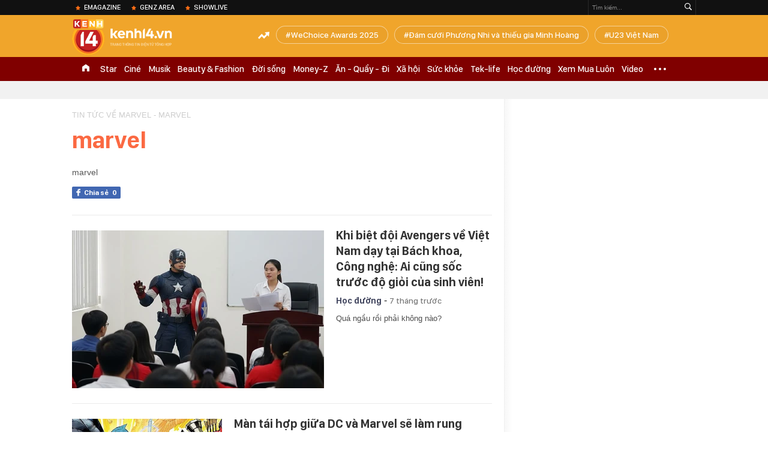

--- FILE ---
content_type: text/css
request_url: https://kenh14cdn.com/web_css/unused.kenh14per-01062023v1.min.css
body_size: 60443
content:
@charset "utf-8";textarea{resize:none}table{border-collapse:collapse;border-spacing:0}.mr-0{margin-right:0 !important}.mr-20{margin-right:20px}.mr-30{margin-right:30px}.mr-40{margin-right:40px}.ml-0{margin-left:0 !important}.ml-20{margin-left:20px}.ml-30{margin-left:30px}.ml-40{margin-left:40px}.mt-0{margin-top:0 !important}.mt-30{margin-top:30px}.mt-40{margin-top:40px}.mt-80{margin-top:80px}.mb-0{margin-bottom:0 !important}.mb-10{margin-bottom:10px}.mb-20{margin-bottom:20px}.mb-30{margin-bottom:30px}.mb-40{margin-bottom:40px}@font-face{font-family:'SFD-Heavy';font-display:swap;src:url('/web_font/SFD-Bold.eot?');src:url('/web_font/SFD-Bold.eot?') format('embedded-opentype'),url('/web_font/SFD-Bold.woff2'),url('/web_font/SFD-Bold.woff') format('woff'),url('/web_font/SFD-Bold.ttf') format('truetype'),url('/web_font/SFD-Bold.svg#SFD-Bold') format('svg')}@font-face{font-family:'SFD-SemiBold';font-display:swap;src:url('/web_font/SFD-Bold.eot?');src:url('/web_font/SFD-Bold.eot?') format('embedded-opentype'),url('/web_font/SFD-Bold.woff2'),url('/web_font/SFD-Bold.woff') format('woff'),url('/web_font/SFD-Bold.ttf') format('truetype'),url('/web_font/SFD-Bold.svg#SFD-Bold') format('svg')}@font-face{font-family:'SFD-Bold';font-display:swap;src:url('/web_font/SFD-Bold.eot?');src:url('/web_font/SFD-Bold.eot?') format('embedded-opentype'),url('/web_font/SFD-Bold.woff2'),url('/web_font/SFD-Bold.woff') format('woff'),url('/web_font/SFD-Bold.ttf') format('truetype'),url('/web_font/SFD-Bold.svg#SFD-Bold') format('svg')}@font-face{font-family:'SFD-Light';font-display:swap;src:url('/web_font/SFD-Light.eot?');src:url('/web_font/SFD-Light.eot?') format('embedded-opentype'),url('/web_font/SFD-Light.woff2'),url('/web_font/SFD-Light.woff') format('woff'),url('/web_font/SFD-Light.ttf') format('truetype'),url('/web_font/SFD-Light.svg#SFD-Light') format('svg')}@font-face{font-family:'SFD-Medium';font-display:swap;src:url('/web_font/SFD-Medium.eot?');src:url('/web_font/SFD-Medium.eot?') format('embedded-opentype'),url('/web_font/SFD-Medium.woff2'),url('/web_font/SFD-Medium.woff') format('woff'),url('/web_font/SFD-Medium.ttf') format('truetype'),url('/web_font/SFD-Medium.svg#SFD-Medium') format('svg')}@font-face{font-family:'SFD-Regular';font-display:swap;src:url('/web_font/SFD-Medium.eot?');src:url('/web_font/SFD-Medium.eot?') format('embedded-opentype'),url('/web_font/SFD-Medium.woff2'),url('/web_font/SFD-Medium.woff') format('woff'),url('/web_font/SFD-Medium.ttf') format('truetype'),url('/web_font/SFD-Medium.svg#SFD-Medium') format('svg')}@font-face{font-family:'SSP-Regular';font-display:swap;src:url('/web_font/SSP-Regular.eot?');src:url('/web_font/SSP-Regular.eot?') format('embedded-opentype'),url('/web_font/SSP-Regular.woff2'),url('/web_font/SSP-Regular.woff') format('woff'),url('/web_font/SSP-Regular.ttf') format('truetype'),url('/web_font/SSP-Regular.svg#SSP-Regular') format('svg')}@font-face{font-family:'SSP-Semibold';font-display:swap;src:url('/web_font/SSP-Semibold.eot?');src:url('/web_font/SSP-Semibold.eot?') format('embedded-opentype'),url('/web_font/SSP-Semibold.woff2'),url('/web_font/SSP-Semibold.woff') format('woff'),url('/web_font/SSP-Semibold.ttf') format('truetype'),url('/web_font/SSP-Semibold.svg#SSP-Semibold') format('svg')}@font-face{font-family:'SFT-Bold';font-display:swap;src:url('/web_font/SFT-Bold.eot?');src:url('/web_font/SFT-Bold.eot?') format('embedded-opentype'),url('/web_font/SFT-Bold.woff2'),url('/web_font/SFT-Bold.woff') format('woff'),url('/web_font/SFT-Bold.ttf') format('truetype'),url('/web_font/SFT-Bold.svg#SFT-Bold') format('svg')}@font-face{font-family:'SFT-SemiBold';font-display:swap;src:url('/web_font/SFT-SemiBold.eot?');src:url('/web_font/SFT-SemiBold.eot?') format('embedded-opentype'),url('/web_font/SFT-SemiBold.woff2'),url('/web_font/SFT-SemiBold.woff') format('woff'),url('/web_font/SFT-SemiBold.ttf') format('truetype')}@font-face{font-family:'SFT-Medium';font-display:swap;src:url('/web_font/SFT-Medium.eot?');src:url('/web_font/SFT-Medium.eot?') format('embedded-opentype'),url('/web_font/SFT-Medium.woff2'),url('/web_font/SFT-Medium.woff') format('woff'),url('/web_font/SFT-Medium.ttf') format('truetype'),url('/web_font/SFT-Medium.svg#SFT-Medium') format('svg')}@font-face{font-family:'MP-BoldCondensed';font-display:swap;src:url('/web_font/MP-BoldCondensed.eot?');src:url('/web_font/MP-BoldCondensed.eot?') format('embedded-opentype'),url('/web_font/MP-BoldCondensed.woff2'),url('/web_font/MP-BoldCondensed.woff') format('woff'),url('/web_font/MP-BoldCondensed.ttf') format('truetype'),url('/web_font/MP-BoldCondensed.svg#MP-BoldCondensed') format('svg')}@font-face{font-family:'SF-Regular';font-display:swap;src:url('/web_font/SF-Regular.eot?');src:url('/web_font/SF-Regular.eot?') format('embedded-opentype'),url('/web_font/SF-Regular.woff2'),url('/web_font/SF-Regular.woff') format('woff'),url('/web_font/SF-Regular.ttf') format('truetype'),url('/web_font/SF-Regular.svg#SF-Regular') format('svg')}@font-face{font-family:'NotoSerif-Regular';font-display:swap;src:url('/web_font/NotoSerif-Regular.eot?');src:url('/web_font/NotoSerif-Regular.eot?') format('embedded-opentype'),url('/web_font/NotoSerif-Regular.woff2'),url('/web_font/NotoSerif-Regular.woff') format('woff'),url('/web_font/NotoSerif-Regular.ttf') format('truetype'),url('/web_font/NotoSerif-Regular.svg#NotoSerif-Regular') format('svg')}@font-face{font-family:'NotoSerif-Bold';font-display:swap;src:url('/web_font/NotoSerif-Bold.eot?');src:url('/web_font/NotoSerif-Bold.eot?') format('embedded-opentype'),url('/web_font/NotoSerif-Bold.woff2'),url('/web_font/NotoSerif-Bold.woff') format('woff'),url('/web_font/NotoSerif-Bold.ttf') format('truetype'),url('/web_font/NotoSerif-Bold.svg#NotoSerif-Bold') format('svg')}@font-face{font-family:'NotoSerif-Italic';font-display:swap;src:url('/web_font/NotoSerif-Italic.eot?');src:url('/web_font/NotoSerif-Italic.eot?') format('embedded-opentype'),url('/web_font/NotoSerif-Italic.woff2'),url('/web_font/NotoSerif-Italic.woff') format('woff'),url('/web_font/NotoSerif-Italic.ttf') format('truetype'),url('/web_font/NotoSerif-Italic.svg#NotoSerif-Italic') format('svg')}@font-face{font-family:'NotoSerif-BoldItalic';font-display:swap;src:url('/web_font/NotoSerif-BoldItalic.eot?');src:url('/web_font/NotoSerif-BoldItalic.eot?') format('embedded-opentype'),url('/web_font/NotoSerif-BoldItalic.woff2'),url('/web_font/NotoSerif-BoldItalic.woff') format('woff'),url('/web_font/NotoSerif-BoldItalic.ttf') format('truetype'),url('/web_font/NotoSerif-BoldItalic.svg#NotoSerif-BoldItalic') format('svg')}.swiper-container-no-flexbox .swiper-slide{float:left}.swiper-container-vertical>.swiper-wrapper{-webkit-box-orient:vertical;-moz-box-orient:vertical;-ms-flex-direction:column;-webkit-flex-direction:column;flex-direction:column}.swiper-container-multirow>.swiper-wrapper{-webkit-box-lines:multiple;-moz-box-lines:multiple;-ms-flex-wrap:wrap;-webkit-flex-wrap:wrap;flex-wrap:wrap}.swiper-container-free-mode>.swiper-wrapper{-webkit-transition-timing-function:ease-out;-moz-transition-timing-function:ease-out;-ms-transition-timing-function:ease-out;-o-transition-timing-function:ease-out;transition-timing-function:ease-out;margin:0 auto}.swiper-container-autoheight,.swiper-container-autoheight .swiper-slide{height:auto}.swiper-container-autoheight .swiper-wrapper{-webkit-box-align:start;-ms-flex-align:start;-webkit-align-items:flex-start;align-items:flex-start;-webkit-transition-property:-webkit-transform,height;-moz-transition-property:-moz-transform;-o-transition-property:-o-transform;-ms-transition-property:-ms-transform;transition-property:transform,height}.swiper-container .swiper-notification{position:absolute;left:0;top:0;pointer-events:none;opacity:0;z-index:-1000}.swiper-wp8-horizontal{-ms-touch-action:pan-y;touch-action:pan-y}.swiper-wp8-vertical{-ms-touch-action:pan-x;touch-action:pan-x}.swiper-button-prev.swiper-button-black,.swiper-container-rtl .swiper-button-next.swiper-button-black{background-image:url("data:image/svg+xml;charset=utf-8,%3Csvg%20xmlns%3D'http%3A%2F%2Fwww.w3.org%2F2000%2Fsvg'%20viewBox%3D'0%200%2027%2044'%3E%3Cpath%20d%3D'M0%2C22L22%2C0l2.1%2C2.1L4.2%2C22l19.9%2C19.9L22%2C44L0%2C22L0%2C22L0%2C22z'%20fill%3D'%23000000'%2F%3E%3C%2Fsvg%3E")}.swiper-button-prev.swiper-button-white,.swiper-container-rtl .swiper-button-next.swiper-button-white{background-image:url("data:image/svg+xml;charset=utf-8,%3Csvg%20xmlns%3D'http%3A%2F%2Fwww.w3.org%2F2000%2Fsvg'%20viewBox%3D'0%200%2027%2044'%3E%3Cpath%20d%3D'M0%2C22L22%2C0l2.1%2C2.1L4.2%2C22l19.9%2C19.9L22%2C44L0%2C22L0%2C22L0%2C22z'%20fill%3D'%23ffffff'%2F%3E%3C%2Fsvg%3E")}.swiper-button-next.swiper-button-black,.swiper-container-rtl .swiper-button-prev.swiper-button-black{background-image:url("data:image/svg+xml;charset=utf-8,%3Csvg%20xmlns%3D'http%3A%2F%2Fwww.w3.org%2F2000%2Fsvg'%20viewBox%3D'0%200%2027%2044'%3E%3Cpath%20d%3D'M27%2C22L27%2C22L5%2C44l-2.1-2.1L22.8%2C22L2.9%2C2.1L5%2C0L27%2C22L27%2C22z'%20fill%3D'%23000000'%2F%3E%3C%2Fsvg%3E")}.swiper-button-next.swiper-button-white,.swiper-container-rtl .swiper-button-prev.swiper-button-white{background-image:url("data:image/svg+xml;charset=utf-8,%3Csvg%20xmlns%3D'http%3A%2F%2Fwww.w3.org%2F2000%2Fsvg'%20viewBox%3D'0%200%2027%2044'%3E%3Cpath%20d%3D'M27%2C22L27%2C22L5%2C44l-2.1-2.1L22.8%2C22L2.9%2C2.1L5%2C0L27%2C22L27%2C22z'%20fill%3D'%23ffffff'%2F%3E%3C%2Fsvg%3E")}.swiper-pagination.swiper-pagination-hidden{opacity:0}button.swiper-pagination-bullet{border:none;margin:0;padding:0;box-shadow:none;-moz-appearance:none;-ms-appearance:none;-webkit-appearance:none;appearance:none}.swiper-pagination-white .swiper-pagination-bullet{background:#fff}.swiper-pagination-white .swiper-pagination-bullet-active{background:#fff}.swiper-pagination-black .swiper-pagination-bullet-active{background:#000}.swiper-container-vertical>.swiper-pagination-bullets{right:10px;top:50%;-webkit-transform:translate3d(0,-50%,0);-moz-transform:translate3d(0,-50%,0);-o-transform:translate(0,-50%);-ms-transform:translate3d(0,-50%,0);transform:translate3d(0,-50%,0)}.swiper-container-vertical>.swiper-pagination-bullets .swiper-pagination-bullet{margin:5px 0;display:block}.swiper-pagination-progress{background:rgba(0,0,0,.25);position:absolute}.swiper-pagination-progress .swiper-pagination-progressbar{background:#007aff;position:absolute;left:0;top:0;width:100%;height:100%;-webkit-transform:scale(0);-ms-transform:scale(0);-o-transform:scale(0);transform:scale(0);-webkit-transform-origin:left top;-moz-transform-origin:left top;-ms-transform-origin:left top;-o-transform-origin:left top;transform-origin:left top}.swiper-container-rtl .swiper-pagination-progress .swiper-pagination-progressbar{-webkit-transform-origin:right top;-moz-transform-origin:right top;-ms-transform-origin:right top;-o-transform-origin:right top;transform-origin:right top}.swiper-container-horizontal>.swiper-pagination-progress{width:100%;height:4px;left:0;top:0}.swiper-container-vertical>.swiper-pagination-progress{width:4px;height:100%;left:0;top:0}.swiper-pagination-progress.swiper-pagination-white{background:rgba(255,255,255,.5)}.swiper-pagination-progress.swiper-pagination-white .swiper-pagination-progressbar{background:#fff}.swiper-pagination-progress.swiper-pagination-black .swiper-pagination-progressbar{background:#000}.swiper-container-3d{-webkit-perspective:1200px;-moz-perspective:1200px;-o-perspective:1200px;perspective:1200px}.swiper-container-3d .swiper-cube-shadow,.swiper-container-3d .swiper-slide,.swiper-container-3d .swiper-slide-shadow-bottom,.swiper-container-3d .swiper-slide-shadow-left,.swiper-container-3d .swiper-slide-shadow-right,.swiper-container-3d .swiper-slide-shadow-top,.swiper-container-3d .swiper-wrapper{-webkit-transform-style:preserve-3d;-moz-transform-style:preserve-3d;-ms-transform-style:preserve-3d;transform-style:preserve-3d}.swiper-container-3d .swiper-slide-shadow-bottom,.swiper-container-3d .swiper-slide-shadow-left,.swiper-container-3d .swiper-slide-shadow-right,.swiper-container-3d .swiper-slide-shadow-top{position:absolute;left:0;top:0;width:100%;height:100%;pointer-events:none;z-index:10}.swiper-container-3d .swiper-slide-shadow-left{background-image:-webkit-gradient(linear,left top,right top,from(rgba(0,0,0,.5)),to(rgba(0,0,0,0)));background-image:-webkit-linear-gradient(right,rgba(0,0,0,.5),rgba(0,0,0,0));background-image:-moz-linear-gradient(right,rgba(0,0,0,.5),rgba(0,0,0,0));background-image:-o-linear-gradient(right,rgba(0,0,0,.5),rgba(0,0,0,0));background-image:linear-gradient(to left,rgba(0,0,0,.5),rgba(0,0,0,0))}.swiper-container-3d .swiper-slide-shadow-right{background-image:-webkit-gradient(linear,right top,left top,from(rgba(0,0,0,.5)),to(rgba(0,0,0,0)));background-image:-webkit-linear-gradient(left,rgba(0,0,0,.5),rgba(0,0,0,0));background-image:-moz-linear-gradient(left,rgba(0,0,0,.5),rgba(0,0,0,0));background-image:-o-linear-gradient(left,rgba(0,0,0,.5),rgba(0,0,0,0));background-image:linear-gradient(to right,rgba(0,0,0,.5),rgba(0,0,0,0))}.swiper-container-3d .swiper-slide-shadow-top{background-image:-webkit-gradient(linear,left top,left bottom,from(rgba(0,0,0,.5)),to(rgba(0,0,0,0)));background-image:-webkit-linear-gradient(bottom,rgba(0,0,0,.5),rgba(0,0,0,0));background-image:-moz-linear-gradient(bottom,rgba(0,0,0,.5),rgba(0,0,0,0));background-image:-o-linear-gradient(bottom,rgba(0,0,0,.5),rgba(0,0,0,0));background-image:linear-gradient(to top,rgba(0,0,0,.5),rgba(0,0,0,0))}.swiper-container-3d .swiper-slide-shadow-bottom{background-image:-webkit-gradient(linear,left bottom,left top,from(rgba(0,0,0,.5)),to(rgba(0,0,0,0)));background-image:-webkit-linear-gradient(top,rgba(0,0,0,.5),rgba(0,0,0,0));background-image:-moz-linear-gradient(top,rgba(0,0,0,.5),rgba(0,0,0,0));background-image:-o-linear-gradient(top,rgba(0,0,0,.5),rgba(0,0,0,0));background-image:linear-gradient(to bottom,rgba(0,0,0,.5),rgba(0,0,0,0))}.swiper-container-coverflow .swiper-wrapper,.swiper-container-flip .swiper-wrapper{-ms-perspective:1200px}.swiper-container-cube,.swiper-container-flip{overflow:visible}.swiper-container-cube .swiper-slide,.swiper-container-flip .swiper-slide{pointer-events:none;-webkit-backface-visibility:hidden;-moz-backface-visibility:hidden;-ms-backface-visibility:hidden;backface-visibility:hidden;z-index:1}.swiper-container-cube .swiper-slide .swiper-slide,.swiper-container-flip .swiper-slide .swiper-slide{pointer-events:none}.swiper-container-cube .swiper-slide-active,.swiper-container-cube .swiper-slide-active .swiper-slide-active,.swiper-container-flip .swiper-slide-active,.swiper-container-flip .swiper-slide-active .swiper-slide-active{pointer-events:auto}.swiper-container-cube .swiper-slide-shadow-bottom,.swiper-container-cube .swiper-slide-shadow-left,.swiper-container-cube .swiper-slide-shadow-right,.swiper-container-cube .swiper-slide-shadow-top,.swiper-container-flip .swiper-slide-shadow-bottom,.swiper-container-flip .swiper-slide-shadow-left,.swiper-container-flip .swiper-slide-shadow-right,.swiper-container-flip .swiper-slide-shadow-top{z-index:0;-webkit-backface-visibility:hidden;-moz-backface-visibility:hidden;-ms-backface-visibility:hidden;backface-visibility:hidden}.swiper-container-cube .swiper-slide{visibility:hidden;-webkit-transform-origin:0 0;-moz-transform-origin:0 0;-ms-transform-origin:0 0;transform-origin:0 0;width:100%;height:100%}.swiper-container-cube.swiper-container-rtl .swiper-slide{-webkit-transform-origin:100% 0;-moz-transform-origin:100% 0;-ms-transform-origin:100% 0;transform-origin:100% 0}.swiper-container-cube .swiper-slide-active,.swiper-container-cube .swiper-slide-next,.swiper-container-cube .swiper-slide-next+.swiper-slide,.swiper-container-cube .swiper-slide-prev{pointer-events:auto;visibility:visible}.swiper-container-cube .swiper-cube-shadow{position:absolute;left:0;bottom:0;width:100%;height:100%;background:#000;opacity:.6;-webkit-filter:blur(50px);filter:blur(50px);z-index:0}.swiper-container-fade.swiper-container-free-mode .swiper-slide{-webkit-transition-timing-function:ease-out;-moz-transition-timing-function:ease-out;-ms-transition-timing-function:ease-out;-o-transition-timing-function:ease-out;transition-timing-function:ease-out}.swiper-container-fade .swiper-slide{pointer-events:none;-webkit-transition-property:opacity;-moz-transition-property:opacity;-o-transition-property:opacity;transition-property:opacity}.swiper-container-fade .swiper-slide .swiper-slide{pointer-events:none}.swiper-container-fade .swiper-slide-active,.swiper-container-fade .swiper-slide-active .swiper-slide-active{pointer-events:auto}.swiper-scrollbar{border-radius:10px;position:relative;-ms-touch-action:none;background:rgba(0,0,0,.1)}.swiper-container-horizontal>.swiper-scrollbar{position:absolute;left:1%;bottom:3px;z-index:50;height:5px;width:98%}.swiper-container-vertical>.swiper-scrollbar{position:absolute;right:3px;top:1%;z-index:50;width:5px;height:98%}.swiper-scrollbar-drag{height:100%;width:100%;position:relative;background:rgba(0,0,0,.5);border-radius:10px;left:0;top:0}.swiper-scrollbar-cursor-drag{cursor:move}.swiper-lazy-preloader{width:42px;height:42px;position:absolute;left:50%;top:50%;margin-left:-21px;margin-top:-21px;z-index:10;-webkit-transform-origin:50%;-moz-transform-origin:50%;transform-origin:50%;-webkit-animation:swiper-preloader-spin 1s steps(12,end) infinite;-moz-animation:swiper-preloader-spin 1s steps(12,end) infinite;animation:swiper-preloader-spin 1s steps(12,end) infinite}.swiper-lazy-preloader:after{display:block;content:"";width:100%;height:100%;background-image:url("data:image/svg+xml;charset=utf-8,%3Csvg%20viewBox%3D'0%200%20120%20120'%20xmlns%3D'http%3A%2F%2Fwww.w3.org%2F2000%2Fsvg'%20xmlns%3Axlink%3D'http%3A%2F%2Fwww.w3.org%2F1999%2Fxlink'%3E%3Cdefs%3E%3Cline%20id%3D'l'%20x1%3D'60'%20x2%3D'60'%20y1%3D'7'%20y2%3D'27'%20stroke%3D'%236c6c6c'%20stroke-width%3D'11'%20stroke-linecap%3D'round'%2F%3E%3C%2Fdefs%3E%3Cg%3E%3Cuse%20xlink%3Ahref%3D'%23l'%20opacity%3D'.27'%2F%3E%3Cuse%20xlink%3Ahref%3D'%23l'%20opacity%3D'.27'%20transform%3D'rotate(30%2060%2C60)'%2F%3E%3Cuse%20xlink%3Ahref%3D'%23l'%20opacity%3D'.27'%20transform%3D'rotate(60%2060%2C60)'%2F%3E%3Cuse%20xlink%3Ahref%3D'%23l'%20opacity%3D'.27'%20transform%3D'rotate(90%2060%2C60)'%2F%3E%3Cuse%20xlink%3Ahref%3D'%23l'%20opacity%3D'.27'%20transform%3D'rotate(120%2060%2C60)'%2F%3E%3Cuse%20xlink%3Ahref%3D'%23l'%20opacity%3D'.27'%20transform%3D'rotate(150%2060%2C60)'%2F%3E%3Cuse%20xlink%3Ahref%3D'%23l'%20opacity%3D'.37'%20transform%3D'rotate(180%2060%2C60)'%2F%3E%3Cuse%20xlink%3Ahref%3D'%23l'%20opacity%3D'.46'%20transform%3D'rotate(210%2060%2C60)'%2F%3E%3Cuse%20xlink%3Ahref%3D'%23l'%20opacity%3D'.56'%20transform%3D'rotate(240%2060%2C60)'%2F%3E%3Cuse%20xlink%3Ahref%3D'%23l'%20opacity%3D'.66'%20transform%3D'rotate(270%2060%2C60)'%2F%3E%3Cuse%20xlink%3Ahref%3D'%23l'%20opacity%3D'.75'%20transform%3D'rotate(300%2060%2C60)'%2F%3E%3Cuse%20xlink%3Ahref%3D'%23l'%20opacity%3D'.85'%20transform%3D'rotate(330%2060%2C60)'%2F%3E%3C%2Fg%3E%3C%2Fsvg%3E");background-position:50%;-webkit-background-size:100%;background-size:100%;background-repeat:no-repeat}.swiper-lazy-preloader-white:after{background-image:url("data:image/svg+xml;charset=utf-8,%3Csvg%20viewBox%3D'0%200%20120%20120'%20xmlns%3D'http%3A%2F%2Fwww.w3.org%2F2000%2Fsvg'%20xmlns%3Axlink%3D'http%3A%2F%2Fwww.w3.org%2F1999%2Fxlink'%3E%3Cdefs%3E%3Cline%20id%3D'l'%20x1%3D'60'%20x2%3D'60'%20y1%3D'7'%20y2%3D'27'%20stroke%3D'%23fff'%20stroke-width%3D'11'%20stroke-linecap%3D'round'%2F%3E%3C%2Fdefs%3E%3Cg%3E%3Cuse%20xlink%3Ahref%3D'%23l'%20opacity%3D'.27'%2F%3E%3Cuse%20xlink%3Ahref%3D'%23l'%20opacity%3D'.27'%20transform%3D'rotate(30%2060%2C60)'%2F%3E%3Cuse%20xlink%3Ahref%3D'%23l'%20opacity%3D'.27'%20transform%3D'rotate(60%2060%2C60)'%2F%3E%3Cuse%20xlink%3Ahref%3D'%23l'%20opacity%3D'.27'%20transform%3D'rotate(90%2060%2C60)'%2F%3E%3Cuse%20xlink%3Ahref%3D'%23l'%20opacity%3D'.27'%20transform%3D'rotate(120%2060%2C60)'%2F%3E%3Cuse%20xlink%3Ahref%3D'%23l'%20opacity%3D'.27'%20transform%3D'rotate(150%2060%2C60)'%2F%3E%3Cuse%20xlink%3Ahref%3D'%23l'%20opacity%3D'.37'%20transform%3D'rotate(180%2060%2C60)'%2F%3E%3Cuse%20xlink%3Ahref%3D'%23l'%20opacity%3D'.46'%20transform%3D'rotate(210%2060%2C60)'%2F%3E%3Cuse%20xlink%3Ahref%3D'%23l'%20opacity%3D'.56'%20transform%3D'rotate(240%2060%2C60)'%2F%3E%3Cuse%20xlink%3Ahref%3D'%23l'%20opacity%3D'.66'%20transform%3D'rotate(270%2060%2C60)'%2F%3E%3Cuse%20xlink%3Ahref%3D'%23l'%20opacity%3D'.75'%20transform%3D'rotate(300%2060%2C60)'%2F%3E%3Cuse%20xlink%3Ahref%3D'%23l'%20opacity%3D'.85'%20transform%3D'rotate(330%2060%2C60)'%2F%3E%3C%2Fg%3E%3C%2Fsvg%3E")}@-webkit-keyframes swiper-preloader-spin{100%{-webkit-transform:rotate(360deg)}}@keyframes swiper-preloader-spin{100%{transform:rotate(360deg)}}.coverThumb .knswli-relate-wrap{display:none}.box-welax .videoNewsPlayer video{background-color:#f1f1f1}.ktli{float:left;padding:0 15px;border-right:1px solid #f5c471;height:30px;line-height:47px}.ktli a{font-family:SFD-Medium;font-size:13px;text-decoration:none;position:relative;color:#f8d5a1}.ktli a:hover{color:#fff}.ktli a.message:before{position:absolute;background:url("/web_images/sprite-k14.20.png") -288px 0 no-repeat;width:23px;height:23px;top:-27px;left:50%;margin-left:-11px;content:''}.ktli a.application:before{position:absolute;background:url("/web_images/sprite-k14.20.png") -320px 0 no-repeat;width:23px;height:23px;top:-27px;left:50%;margin-left:-11px;content:''}.ktli a.login:before{position:absolute;background:url("/web_images/sprite-k14.20.png") -320px -31px no-repeat;width:23px;height:23px;top:-27px;left:50%;margin-left:-11px;content:''}.kmli.expand-icon:after{display:none}.kmli:hover>a,.kmli.active>a,.kmli.home:hover{background:#980d17}.kbw-submenu{width:100%;height:50px;border-bottom:1px solid #e7e7e7;background:#fff}.kbwsli{margin-right:20px;text-align:center;display:inline-block}.kbwsli a{display:block;font-family:SFD-SemiBold;font-size:15px;line-height:48px;color:#333;text-decoration:none;text-transform:uppercase}.kbwsli.active a,.kbwsli:hover a{border-bottom:4px solid #c81926}.kenh14-detail .kbw-content{margin-top:0;position:relative}.kbwc-title{font-family:SFD-Bold;font-size:34px;line-height:38px;color:#222;padding-right:50px}.kbwc-meta{margin-top:15px}.kbwcm-author{color:#fb6c27;font-size:13px;font-family:SFD-Semibold;text-transform:uppercase}.kbwcm-source{font-size:13px;font-family:SFD-SemiBold;color:#777;text-transform:uppercase;margin-right:10px}.kbwcm-time{font-family:SFD-SemiBold;font-size:13px;color:#777;position:relative;padding-left:16px}.kbwcm-time:before{position:absolute;content:'';background:url("/web_images/sprite-k14.20.png") -377px 0 no-repeat;width:15px;height:15px;left:0;top:1px;background-size:496px}.kbwc-socials{display:block;margin-top:20px;margin-bottom:12px;padding-right:30px}.kbwcs-fb,.kbwcs-comment{height:20px;display:block;line-height:20px;text-decoration:none;color:#fff;float:left;margin-right:6px;border-radius:2px;font-family:SFD-Bold;font-size:12px;overflow:hidden;position:relative}.kbwcs-fb{background:#4167b2;padding-left:20px}.kbwcs-fb:before{content:'';background:url("/web_images/sprite-k14.20.png") -227px -66px no-repeat;width:10px;height:16px;position:absolute;top:1px;left:7px;background-size:457px}.kbwcs-comment{background:#576580;padding-left:23px;cursor:pointer}.kbwcs-comment:before{content:'';background:url("/web_images/sprite-k14.20.png") -472px -35px no-repeat;width:16px;height:20px;position:absolute;top:0;left:6px}.kbwcs-number{text-align:center;font-family:SFD-Bold;font-size:12px;padding:0 6px}.kenh14-detail .kbwcb-left{border-top:none}.klw-new-content{padding-right:30px;position:relative}.knc-sapo{font-family:"Times New Roman",Georgia,Serif;font-size:17px;line-height:22px;display:block;margin-bottom:20px;padding-top:15px;font-weight:bold;position:relative}.knc-relate-wrapper{display:block;padding:10px 0 7px;margin-top:12px;border-top:1px dotted #d9d9d9;border-bottom:1px dotted #d9d9d9}.krw-list{margin-left:20px}.krwli a{font-size:13px;line-height:16px;color:#383e54;text-decoration:none;position:relative}.krwli{margin-left:-9px;margin-bottom:6px}.krwli a:hover{color:#333}.krwli a:before{width:5px;height:5px;border-radius:100%;background:#fb6c27;content:'';position:absolute;top:4px;left:-12px}.knc-content>p,.knc-content{font-size:17px;line-height:25px;color:#222;font-family:"Times New Roman",Georgia,Serif;margin-bottom:15px;-webkit-font-smoothing:subpixel-antialiased}.knc-rate-link{padding-top:10px;margin-bottom:30px}.knc-rate-link .krl{background:transparent url("/web_images/bg_linkfooter.jpg") no-repeat scroll 0 0;color:#004370;font-size:22px;font-weight:bold;padding-left:25px;font-family:'Times New Roman';text-decoration:none;line-height:26px}.kns-social{padding:20px 0;display:block;border-top:1px solid #e4e4e4;border-bottom:1px solid #e4e4e4;margin-bottom:20px}.klw-new-tags{margin-bottom:70px}.knt-list .kli{float:left;margin-right:10px}.knt-list .kli a{padding:8px 10px;display:block;font-family:Arial;font-size:14px;text-decoration:none;background:#ebebeb;color:#555;-webkit-border-radius:3px;-moz-border-radius:3px;border-radius:3px;transition:background .3s,color .3s;-webkit-transition:background .3s,color .3s;-moz-transition:background .3s,color .3s}.knt-list .kli a:hover{background:#555;color:#fff}.klwnc-title{font-family:SFD-Bold;font-size:30px;margin-bottom:13px;color:#333;margin-left:35px;position:relative}.klwnc-title:before{position:absolute;top:6px;left:-30px;content:'';background:url("/web_images/sprite-k14.20.png") -289px -31px no-repeat;width:20px;height:20px}.kds-same-category{position:relative}.kds-same-category:before,.kds-hot-daily:before{content:'';background:url("/web_images/bg-split.jpg") top left repeat-x;bottom:0;left:0;width:100%;height:10px;position:absolute}.kds-title{font-family:SFD-Heavy;font-size:28px;position:relative;margin-left:20px;display:block;text-transform:uppercase;margin-top:30px}.kds-title:before{width:6px;height:28px;position:absolute;top:0;left:-20px;content:'';background:#fb6c27}.kscli-list .ksclili{width:180px;display:block;float:left;margin-bottom:27px}.kscli-list .ksclili:first-of-type{width:500px;margin-right:20px;margin-bottom:0}.kscli-list .ksclili .ksclili-ava{width:180px;height:113px;display:block;margin-bottom:5px}.kscli-list .ksclili:first-of-type .ksclili-ava{width:500px;height:315px;margin-right:20px;margin-bottom:15px;display:block}.kscli-list .ksclili .ksclili-ava img{width:100%;display:block}.kscli-list .ksclili:first-of-type .ksclili-title a{font-family:SFD-Bold;font-size:26px;line-height:28px;margin-bottom:12px;width:95%}.kscli-list .ksclili .ksclili-title a{font-family:SFD-Bold;font-size:15px;line-height:19px;display:block;color:#333;text-decoration:none}.kscli-list .ksclili:first-of-type .ksclili-sapo{font-family:Arial;font-size:14px;line-height:22px;display:block;width:95%;color:#777}.kscli:last-of-type{border-bottom:0;padding-bottom:40px}.kscliw-ava img,.kscliw-ava img{width:250px;height:156px;display:block}.kscliw-left{width:250px}.knswli.vertical .kscliw-ava,.knswli.vertical .kscliw-ava img{width:280px;height:374px}.knswli.vertical .knswli-sapo{margin-bottom:10px;display:block;width:90%}.kscliw-time{margin-left:23px;display:block;position:relative;margin-bottom:12px;font-family:SFD-Medium;font-size:13px;line-height:19px;color:#777}.kscliw-time:before{position:absolute;top:2px;left:-23px;content:'';background:url("/web_images/sprite-k14.20.png") -353px 0 no-repeat;width:16px;height:16px;background-size:498px}.khdli{width:245px;margin-right:20px}.khdli .kdhli-ava{width:245px;height:153px;margin-bottom:8px;display:block}.khdli .kdhli-title a{font-family:SFD-Bold;font-size:16px;line-height:18px;text-decoration:none;color:#333}.kds-hot-daily{position:relative;overflow:hidden;padding-bottom:30px;background:#fff}.knd-wrapper{position:relative;margin-top:30px}.knswli.ads{width:720px;background:#f2f2f2}.knswli-comment{margin-left:10px;padding-left:22px}.knswli-comment:before{position:absolute;top:1px;left:0;background:url("/web_images/sprite-k14.20.png") -211px -82px no-repeat;content:'';width:17px;height:15px}.knswli-facebook:before{position:absolute;top:1px;left:0;background:url("/web_images/sprite-k14.20.png") -238px -82px no-repeat;content:'';width:7px;height:15px}.knswli-relate-wrap{padding-left:15px;display:block;padding-top:5px}.knswli-relate{text-decoration:none;color:#41455e;font-size:13px;line-height:18px;font-family:Arial;position:relative;font-weight:bold}.knswli-relate:before{width:5px;height:5px;border-radius:100%;background:#fb6c27;content:'';position:absolute;top:5px;left:-15px}.knswli-object-content{position:relative;overflow:hidden}.knswli .knswli-object-title{font-family:SFD-Heavy;font-size:28px;margin-left:60px;color:#fff;text-transform:uppercase;position:relative;margin-bottom:22px}.knswli.cmh .knswli-object-title{margin-left:38px}.knswli.light .knswli-object-title{color:#222;margin-left:65px;margin-bottom:18px}.knswli.light.type2 .knswli-object-title{margin-left:40px;margin-bottom:24px}.knswli.light.type2 .knswli-object-title:before{position:absolute;width:6px;height:26px;background:#fb6942;top:2px;left:-20px;content:''}.knswli.dark.dbl .icon{background-position:-352px 0;width:28px;height:28px;position:absolute;top:2px;left:-40px;display:block}.knswli.trend .icon{background-position:-213px 0;width:33px;height:22px;position:absolute;top:4px;left:-45px;display:block}.knswli.dark.dcb .icon{background-position:-212px -32px;width:31px;height:31px;position:absolute;top:-1px;left:-40px;display:block}.knswli.dark.cmh .icon{background-position:-255px -32px;width:31px;height:31px;position:absolute;top:0;left:-38px;display:block}.koli{width:260px;margin-left:20px;float:left;position:relative;background:#fff;overflow:hidden;border-radius:3px}.knswli.light .koli{border:1px solid #e6e6e6;box-shadow:0 1px 5px 0 rgba(0,0,0,.05)}.koli-ava{display:block;width:260px;height:165px;margin-bottom:5px;position:relative}.koli-ava img{width:100%;display:block}.koli-title{padding:0 12px 20px}.koli-title a{color:#333;font-family:SFD-Bold;font-size:18px;line-height:20px;text-decoration:none;display:block}.knswli.dark .swiper-pagination-bullet{background:#bbb}.i-video{background-position:-440px 0;width:44px;height:30px;position:absolute;top:0;left:-60px;display:block}.knswli.videp .knswli-object-title{margin-left:60px}.knswli-video-left{width:600px;height:338px;margin-right:15px}.knswli-video-left img{width:100%}.knswli-video-right{width:425px;height:338px}.knswlivr-wrapper{position:relative}.knswlivr-wrapper-slide{height:338px;overflow:hidden}.knswli.video .knswli-object-title{font-family:SFD-Heavy;font-size:30px;margin-left:60px;margin-bottom:20px}.kvli{padding:10px;border-bottom:1px solid #343434;height:64px;width:auto}.kvli-next,.kvli-prev{position:absolute;top:-36px;width:50px;height:26px;cursor:pointer;background:#777;border-radius:3px;-webkit-border-radius:3px;-moz-border-radius:3px;transition:background .3s;-webkit-transition:background .3s;-moz-transition:background .3s}.kvli-next:hover,.kvli-prev:hover{background:#888}.kvli-next{right:0}.kvli-next:before,.kvli-prev:before{display:block;width:0;height:0;border-left:6px solid transparent;border-right:6px solid transparent;border-top:6px solid #222;content:'';position:absolute;top:50%;left:50%;margin-top:-3px;margin-left:-6px}.kvli-prev{right:58px}.kvli-prev:before{border-bottom:6px solid #222;border-top:none}.knswlivr-wrapper .swiper-button-disabled{opacity:.2}.kvli.playing,.kvli:hover{background:#444}.kvli-ava{width:114px;height:64px;display:block;margin-right:10px;position:relative;text-decoration:none}.kvli.playing .kvli-ava:before{position:absolute;background:#000;width:100%;height:100%;top:0;left:0;opacity:.7;content:''}.kvli.playing .kvli-ava:after{position:absolute;width:100%;height:100%;top:0;left:0;content:'Đang xem';text-align:center;line-height:78px;color:#fff;font-family:SFD-Regular;font-size:14px;text-decoration:none}.kvli-ava img{width:114px;height:64px;display:block}.kvli-title a{font-family:SFD-Medium;font-size:14px;line-height:16px;color:#bdbdbd;text-decoration:none}.kvli.playing .kvli-title a{color:#fff}.koli-stats{display:block;width:100%;height:35px;position:absolute;bottom:2px;left:0;background:rgba(0,0,0,.8)}.koli-stats span{margin-top:10px;position:relative;font-size:15px;color:#fff;line-height:35px;font-family:Arial;margin-left:40px}.koli-stats.share span:before{display:block;width:24px;height:24px;background:url("/web_images/sprite-k14.20.png") -279px -145px no-repeat;position:absolute;top:-4px;left:-30px;content:''}.koli-stats.view span:before{display:block;width:24px;height:24px;background:url("/web_images/sprite-k14.20.png") -245px -145px no-repeat;position:absolute;top:-4px;left:-30px;content:''}.koli-stats.comment span:before{display:block;width:24px;height:24px;background:url("/web_images/sprite-k14.20.png") -211px -145px no-repeat;position:absolute;top:-4px;left:-30px;content:''}.koli-count{margin-right:5px}.koli-channel-wrapper{position:absolute;bottom:15px;left:12px}.koli .channel{font-family:SFD-SemiBold;font-size:14px;position:relative;text-decoration:none;margin-left:30px}.koli .channel:before{position:absolute;width:21px;height:21px;content:'';top:-2px;left:-30px;background-image:url("/web_images/sprite-k14.20.png");background-repeat:no-repeat}.koli.genk .channel:before{background-position:-210px -115px}.koli.soha .channel:before{background-position:-271px -115px}.koli.afamily .channel:before{background-position:-241px -115px}.knswli.channel .koli{padding-bottom:30px}.koli.genk .channel{color:#e01d1d}.koli.afamily .channel{color:#ec3251}.koli.soha .channel{color:#007f74}.knswli-object-wrapper .swiper-container-horizontal>.swiper-pagination-bullets{bottom:0}.kdsdsk-wrapper{position:relative;width:720px;overflow:hidden}.kdsdsk{width:260px;padding:10px;border:1px solid #e6e6e6;border-radius:3px;-webkit-border-radius:3px;-moz-border-radius:3px;background:#f5f5f5;margin-right:20px}.kdsdsk-title a{display:block;padding-left:25px;position:relative;font-family:SFD-Bold;font-size:16px;line-height:20px;color:#41455e;text-decoration:none;margin-bottom:20px;transition:color .3s;-webkit-transition:color .3s;-moz-transition:color .3s}.kdsdsk-title a:hover{color:#888}.kdsdsk-title a:before{display:block;width:15px;height:14px;background:url(/web_images/sprite-k14.20.png) -388px -31px no-repeat;position:absolute;top:3px;left:0;content:''}.kdsdsk-post{display:block;font-family:SFD-Bold;font-size:18px;line-height:22px;color:#333;text-decoration:none;transition:color .3s;-webkit-transition:color .3s;-moz-transition:color .3s;background:#fff;border:1px solid #e6e6e6;border-radius:3px;-webkit-border-radius:3px;-moz-border-radius:3px;overflow:hidden;min-height:280px}.kdsdsk-post:hover{color:#555}.kds-dsk .kds-title{margin-top:0;margin-bottom:20px}.kdsdsk-post img{display:block;width:100%}.kdsdsk-post span{display:block;padding:10px}.kds-dsk .swiper-button-next,.kds-dsk .swiper-button-prev{top:125px !important}.k14-fb-like{background:url(/web_images/btn-like-fb-1.png) no-repeat;background-size:60px;display:block;width:60px;height:20px}.btn-tv-back-to-top{display:inline-block;width:30px;height:13px !important;background:url(/web_images/thevoice/back-to-top.png) top left no-repeat;padding-bottom:12px}.themforherewego{display:block;margin-left:-12px}.kbwc-socials{display:flex}.fb_iframe_widget{margin-right:5px;display:flex !important}.fb_iframe_widget.fb-save{flex-grow:1}#demo_iframe{width:1040px}.kbwsli.hasSubMenu{position:relative;margin-right:36px}.kbwsli.hasSubMenu:hover .kbwsli_subMenu{top:100%;visibility:visible;opacity:1}.kbwsli.hasSubMenu:after{display:block;width:0;height:0;border-left:4px solid transparent;border-right:4px solid transparent;border-top:4px solid #333;position:absolute;left:100%;margin-left:5px;top:50%;transform:translateY(-50%);content:''}.kbwsli.hasSubMenu a{border:none !important}.kbwsli.hasSubMenu.active>a{position:relative;line-height:50px}.kbwsli.hasSubMenu.active h1 a:after,.kbwsli.hasSubMenu.active>a:after{display:block;width:100%;height:3px;background:#333;position:absolute;bottom:0;left:0;content:''}.kbwsli.hasSubMenu.active a span{font-family:Arial;font-size:12px;color:#aaa;text-transform:none;margin-left:5px}.kbwsli.hasSubMenu.active a span:before{content:'/';margin-right:5px}.kbwsli_subMenu{position:absolute;display:flex;left:-20px;background-color:#fff;padding:20px;border:1px solid #333;z-index:9;box-shadow:0 10px 20px rgba(0,0,0,.1);visibility:hidden;opacity:0;transition:all .3s;top:90%}.kbwsli_subMenu_item{margin-right:30px}.kbwsli_subMenu_item:last-child{margin-right:0}.kbwsli_subMenu_item a{white-space:nowrap;text-transform:none;line-height:0;border:none !important;font-family:SFD-Medium}.kbwsli_subMenu_item a:hover{color:#888}.k14-category .kds-new-stream-wrapper.streamnewsmenu{margin-top:0;border-top:none}@keyframes blinker{from{opacity:1}to{opacity:.6}}.itembigstory .kscliw-right,.itembigstory .knswli-right{margin-left:274px;border-left:1px solid #f1f1f1;padding-left:14px;position:relative}.itembigstory .knswli-time{font-size:13px;color:#888;position:relative;top:-4px;margin-bottom:6px;display:block}.itembigstory .knswli-time:before{content:"";width:9px;height:9px;background:#f33535;display:inline-block;position:absolute;left:-19px;top:2px;border-radius:9px;animation:blinker .8s cubic-bezier(.5,0,1,1) infinite alternate;-moz-animation:blinker .8s cubic-bezier(.5,0,1,1) infinite alternate;-webkit-animation:blinker .8s cubic-bezier(.5,0,1,1) infinite alternate}.itembigstory ul.lstLabels li{margin-bottom:8px;position:relative}.itembigstory ul.lstLabels li:before{content:"";width:7px;height:7px;background:#aaa;display:inline-block;position:absolute;left:-18px;top:6px;border-radius:7px}.itembigstory ul.lstLabels li:after{margin-bottom:0}.itembigstory ul.lstLabels li a{font:normal 14px/20px SFD-Bold;color:#555}.itembigstory .totalbig{font:normal 14px/20px SFD-Bold;color:#888;position:relative;top:8px}.itembigstory .totalbig svg{margin-left:3px}.itembigstory .totalbig:after{content:"";width:7px;height:7px;background:#aaa;display:inline-block;position:absolute;left:-18px;top:calc(50% - 3.5px);border-radius:7px}#ulTinNoiBat_v2{overflow:initial}.emag-footer-relate-news{background-color:#fff}.emag-footer-relate-news .emag-relate-news-wrapper{width:660px;padding-top:40px;border-top:1px solid #f1f1f1;padding-bottom:60px}.emag-footer-relate-news .emag-relate-news-label{margin-bottom:12px;font-family:SFD-Regular;font-size:14px;color:#888;text-transform:uppercase}.emag-footer-relate-news .emag-relate-news-grid{display:grid;grid-template-columns:385px 250px;justify-content:space-between;grid-row-gap:20px}.emag-footer-relate-news .news-grid.news-grid-featured{grid-row-start:1;grid-row-end:4;padding-right:25px;border-right:1px solid #f1f1f1}.emag-footer-relate-news .news-grid.news-grid-featured .news-grid-thumb a{padding-top:132%}.emag-footer-relate-news .news-grid.news-grid-featured .news-grid-title{margin-bottom:10px}.emag-footer-relate-news .news-grid.news-grid-featured .news-grid-title h3 a{font-family:SFD-Bold;font-size:21px;line-height:130%}.emag-footer-relate-news .news-grid-thumb{margin-bottom:10px}.emag-footer-relate-news .news-grid-thumb a{display:block;padding-top:62.5%;position:relative;border-radius:6px;overflow:hidden}.emag-footer-relate-news .news-grid-thumb a img{display:block;width:100%;height:100%;position:absolute;top:0;left:0;object-fit:cover}.emag-footer-relate-news .news-grid-title h3 a{font-family:SFD-Bold;font-size:16px;color:#333;line-height:130%}.emag-footer-relate-news .news-grid-title h3 a:hover{color:#555}.emag-footer-relate-news .news-grid-category{margin-bottom:10px}.emag-footer-relate-news .news-grid-category a{font-family:SFD-Semibold;font-size:14px;color:#41455e}.emag-footer-relate-news .news-grid-sapo p{font-family:SFD-Regular;font-size:14px;color:#888;line-height:140%}.disfex{display:flex;align-items:center}.sticker-detail{margin-right:10px;margin-bottom:10px}.sticker-detail img{width:50px;height:50px}.live-indicator{width:18px;height:18px;float:left;margin-right:10px;margin-top:5px}.live-indicator .live-indicator-wrapper{width:100%;height:100%;position:relative;display:-webkit-box;display:-ms-flexbox;display:flex;-webkit-box-pack:center;-ms-flex-pack:center;justify-content:center;-webkit-box-align:center;-ms-flex-align:center;align-items:center}.live-indicator .inner-circle{position:absolute;top:50%;left:50%;-webkit-transform:translate(-50%,-50%);-ms-transform:translate(-50%,-50%);transform:translate(-50%,-50%);width:10px;height:10px;background-color:#f00;border-radius:100%}.live-indicator .outer-stroke{width:10px;height:10px;border:1px solid #f00;border-radius:100%;-webkit-animation:liveIndicator ease-in-out infinite 2s;animation:liveIndicator ease-in-out infinite 2s;-webkit-transition:all .3s;-o-transition:all .3s;transition:all .3s;-webkit-transform-origin:center center;-ms-transform-origin:center center;transform-origin:center center}.klwfnr-title .live-indicator{margin-left:10px;margin-top:14px;margin-right:7px}.klwfnswn-title .live-indicator{margin-top:2px;margin-left:2px;margin-right:7px}.knswli-title .live-indicator{margin-top:0}.bigstories-wrapper .live-indicator{margin-top:-2px}.big-date:before{display:none !important}@-webkit-keyframes liveIndicator{0%{opacity:0;-webkit-transform:scale(1);transform:scale(1)}50%{opacity:1;-webkit-transform:scale(1.5);transform:scale(1.5)}100%{opacity:0;-webkit-transform:scale(2);transform:scale(2)}}@keyframes liveIndicator{0%{opacity:0;-webkit-transform:scale(1);transform:scale(1)}50%{opacity:1;-webkit-transform:scale(1.5);transform:scale(1.5)}100%{opacity:0;-webkit-transform:scale(2);transform:scale(2)}}.VCSortableInPreviewMode[type=Photo] img{margin-top:0;vertical-align:bottom;max-width:100%}.img-wrapper{display:inline-block}.klwfnl-title a:hover{color:#555}.klwfnl-relates .klwfnlr{margin-bottom:5px;padding-left:12px;position:relative}.klwfnl-relates .klwfnlr:before{display:block;width:4px;height:4px;background:#ff481b;position:absolute;top:6px;left:0;content:'';border-radius:100%}.klwfnl-relates .klwfnlr a{font-size:13px;line-height:18px;color:#393c54;font-weight:bold;text-decoration:none;transition:color .3s;-webkit-transition:color .3s;-moz-transition:color .3s}.klwfnl-relates .klwfnlr a:hover{color:#555}.klwfnr-title a:hover{color:#555}.klwfnswn-title a:hover{color:#555}.knswli-dualbox{height:480px}.knswlid-left{width:280px;height:472px;overflow:hidden}.knswlid-right{width:400px}.knswlid-newest{overflow:hidden}.knswlidn-header{margin-bottom:12px}.knswlidnh-label{font-family:SFD-Heavy;font-size:24px;text-transform:uppercase;color:#2d2d2d;display:block;padding-left:32px;height:30px;line-height:30px;position:relative}.knswlidn-header .knswlidnh-label:before{display:block;width:22px;height:22px;background:url('/web_images/sprite-k14.20.png') -329px -209px no-repeat;position:absolute;top:4px;left:0;content:''}.knswlidn-controls{margin-top:4px}.knswlidn-pagination,.knswlidn-next,.knswlidn-prev{float:left}.knswlidn-next,.knswlidn-prev{display:block;width:40px;height:22px;margin-left:8px;background:#dadada;position:relative;cursor:pointer;border-radius:3px;-webkit-border-radius:3px;-moz-border-radius:3px;transition:background .3s;-webkit-transition:background .3s;-moz-transition:background .3s}.knswlidn-next:before,.knswlidn-prev:before{display:block;width:0;height:0;border-left:6px solid transparent;border-right:6px solid transparent;border-top:6px solid #777;content:'';position:absolute;top:50%;left:50%;margin-top:-3px;margin-left:-6px}.knswlidn-prev:before{border-bottom:6px solid #777;border-top:none}.knswlidn-next:hover,.knswlidn-prev:hover{background:#ccc}.knswlidn-controls .swiper-button-disabled{opacity:.3;cursor:default}.knswlidn-pagination{width:auto;font-size:14px;color:#333;line-height:26px}.knswlidn-content{height:436px;overflow:hidden;background:#fff9f2;position:relative;border:1px solid #ddcebc;border-radius:4px;-webkit-border-radius:4px;-moz-border-radius:4px}.list-knswlidnc{padding:0 12px;width:auto}.knswlidnc{padding:13.5px 0 12px;width:auto;height:auto;border-bottom:1px dotted #c2c2c2}.knswlidnc:last-child{border-bottom:none}.knswlidnc-title a{font-family:SFD-Bold;font-size:15px;line-height:20px;color:#2d2d2d;text-decoration:none;transition:color .3s;-webkit-transition:color .3s;-moz-transition:color .3s}.knswlidnc-title a:hover{color:#555}.knswlidnc .kscliw-time{margin-bottom:3px}.klwcn-grid{position:relative;margin-bottom:30px;width:340px;float:left;margin-right:20px}.klwcn-grid:before{content:'';background:url("/web_images/bg-split.jpg") top left repeat-x;top:0;right:0;width:100%;height:10px;position:absolute}.klwcn-grid:nth-child(2n){margin-right:0}.k14-home .dark.dbl{padding-bottom:0;border-bottom:none}.klwcng-catmenu{margin-bottom:20px}.klwcngc-name a{display:block;padding-left:12px;border-left:4px solid #ff6115;font-family:SFD-Heavy;font-size:23px;height:20px;line-height:20px;color:#2d2d2d;text-transform:uppercase;text-decoration:none}.klwcngc a{display:block;font-family:SFD-Semibold;font-size:12px;line-height:24px;margin-top:5px;margin-left:10px;text-decoration:none;text-transform:uppercase;color:#6c6c6c;transition:color .3s;-webkit-transition:color .3s;-moz-transition:color .3s}.klwcngc a:hover{color:#333}.klwcng-left{width:340px;position:relative}.klwcng-right{width:320px}.klwcngl-thumb{display:block;width:340px;height:213px;margin-bottom:10px;position:relative}.klwcngl-thumb img{display:block;width:340px;height:213px}.klwcngl-title a{font-family:SFD-Bold;font-size:20px;line-height:24px;color:#2d2d2d;text-decoration:none;transition:color .3s;-webkit-transition:color .3s;-moz-transition:color .3s}.klwcngl-title a:hover{color:#555}.klwcngl-sapo{font-size:14px;line-height:20px;color:#555;margin-top:8px}.klwcngrn{padding:15px 0;border-top:1px solid #e9e9e9;height:30px}.klwcngrn-thumb{display:block;width:150px;height:92px;float:left;margin-right:15px;position:relative;z-index:0}.klwcngrn-thumb img{display:block;width:150px;height:92px}.klwcngrn-title a{font-family:SFD-Semibold;font-size:15px;line-height:18px;color:#2d2d2d;text-decoration:none;transition:color .3s;-webkit-transition:color .3s;-moz-transition:color .3s;display:block}.klwcngrn-title a:hover{color:#555}.type1 .klwcngrn:nth-child(n+3) .klwcngrn-thumb,.type3 .klwcngrn:nth-child(n+4) .klwcngrn-thumb{display:none}.type1 .klwcngrn:nth-child(n+3) .klwcngrn-title a,.type3 .klwcngrn:nth-child(n+4) .klwcngrn-title a{font-size:15px;color:#393c54}.type3 .klwcngl-thumb,.type3 .klwcngl-thumb img{width:340px;height:446px;margin-bottom:0;overflow:hidden}.type3 .klwcngl-title a{display:block;padding:0 18px 20px;position:relative;color:#fff;z-index:0}.type3 .klwcngl-title a:before{display:block;width:100%;height:200%;position:absolute;left:0;bottom:0;background-image:linear-gradient(rgba(0,0,0,0) 10%,#000 90%);content:'';z-index:-1}.type4 .klwcng-left{padding-right:20px;width:430px;border-right:1px solid #e9e9e9}.type4 .klwcng-right{width:210px}.type4 .klwcngl-thumb{float:left;width:260px;height:161px;margin-right:10px}.type4 .klwcngl-thumb img{width:260px;height:161px}.type4 .klwcngrn-thumb{width:210px;height:129px;margin-right:0;margin-top:10px;float:none}.type4 .klwcngrn-thumb img{width:210px;height:129px}.klwcngrn-sapo{font-size:13px;line-height:18px;color:#555;margin-top:8px}.klwcngr{padding:12px 0;border-bottom:1px dotted #ccc}.klwcngr a{font-family:SFD-Semibold;font-size:15px;line-height:18px;color:#393c54;text-decoration:none;transition:color .3s;-webkit-transition:color .3s;-moz-transition:color .3s}.klwcngr a:hover{color:#555}.klwcngr:last-child{border-bottom:none}.type5 .klwcngl-thumb,.type5 .klwcngl-thumb img{width:700px;height:302px}.type5 .klwcng-left{width:100%;padding-left:0;border-left:none;margin-left:0}.klwcn-grid.type6{float:left;width:210px;margin-right:0}.klwcn-grid.type6.center-item{padding:0 15px;border-left:1px solid #dedede;border-right:1px solid #dedede;margin:0 15px}.type6.klwcn-grid:before{width:100%}.klwcn-grid.type6.center-item:before{width:210px;right:15px}.type6 .klwcngrn-thumb{float:none;width:210px;height:130px;margin-bottom:8px;margin-right:0}.type6 .klwcngrn-thumb img{width:210px;height:130px}.type6 .klwcngrn:first-child{height:200px;border-top:none}.type6 .klwcngrn:nth-child(n+2) .klwcngrn-title a{font-size:15px;line-height:18px;color:#393c54}#liSuKien{border-bottom:none;border-top:1px solid #ebebeb}.other-sites-wrapper .klwcn-grid{margin-right:0}.backto_school-decumar .title-bts{display:flex;padding:15px;align-items:center}.backto_school-decumar .title-bts .icn{margin-right:10px;width:33px}.backto_school-decumar .title-bts .icn i{width:100%;padding-top:75.75%;display:block;background-size:cover;background-position:center center;background-repeat:no-repeat}.backto_school-decumar .title-bts .txt{font-family:SFD-Heavy;font-size:24px;color:#222;text-transform:uppercase}.backto_school-decumar .top-thumb{display:block;position:relative;width:100%}.backto_school-decumar .top-thumb i{width:100%;padding-top:62.01%;display:block;background-size:cover;background-position:center center;background-repeat:no-repeat}.backto_school-decumar .top-thumb .info-post{position:absolute;left:10px;box-sizing:border-box;bottom:0;width:calc(100% - 20px);background:rgba(252,250,244,.9);border-top-left-radius:5px;border-top-right-radius:5px;padding:18px 18px 7px 18px;font-family:SFD-Heavy;font-size:17px;line-height:22px;color:#333}.backto_school-decumar .suggest-list{padding:15px 15px 25px 15px}.backto_school-decumar .suggest-list li{position:relative;padding-left:10px;margin-top:10px}.backto_school-decumar .suggest-list li:before{width:4px;height:4px;border-radius:50%;position:absolute;left:0;top:6px;content:'';display:block;background-color:#ff5e34}.backto_school-decumar .suggest-list li a{display:block;font-family:SFD-Heavy;color:#333;line-height:18px;font-size:13px}.backto_school-decumar .credit{position:absolute;width:106px;bottom:7px;right:7px;display:block}.backto_school-decumar .credit img{width:100%;display:block;margin-left:auto;margin-right:0}.crsk14 .corona_shield-k14{width:320px;background:#333;border:1px solid #111;box-sizing:border-box;border-radius:4px}.crsk14 .corona_shield-k14 .heading_csk14{display:flex;justify-content:space-between;align-items:center;height:40px;background:#222;padding-left:15px}.crsk14 .corona_shield-k14 .heading_csk14 .logo-left{display:flex;align-items:center}.crsk14 .corona_shield-k14 .heading_csk14 .logo-left .icn{width:20px;margin-right:7px}.crsk14 .corona_shield-k14 .heading_csk14 .logo-left .icn img{width:100%;display:block}.crsk14 .corona_shield-k14 .heading_csk14 .logo-left .txt{font-size:14px;line-height:26px;font-family:SFD-Bold;color:#fff}.crsk14 .corona_shield-k14 .heading_csk14 .logo-right a{display:block}.crsk14 .corona_shield-k14 .content-csk14{padding:14px}.crsk14 .corona_shield-k14 .content-csk14 .world-total{padding-bottom:20px;border-bottom:1px dashed rgba(255,255,255,.1);margin-bottom:20px}.crsk14 .corona_shield-k14 .content-csk14 .total-detail_vn{background:#fff;padding:12px;border:1px solid #e5e5e5;box-sizing:border-box;box-shadow:0 5px 10px rgba(0,0,0,.05);border-radius:4px}.crsk14 .corona_shield-k14 .content-csk14 .total-detail_vn .heading{padding-bottom:10px;border-bottom:1px solid #f1f1f1;margin-bottom:10px;display:flex;justify-content:space-between}.crsk14 .corona_shield-k14 .content-csk14 .total-detail_vn .heading .type{display:block}.crsk14 .corona_shield-k14 .content-csk14 .total-detail_vn .heading .type.healing .numb{color:#1eb2a6}.crsk14 .corona_shield-k14 .content-csk14 .total-detail_vn .heading .type.inflection .numb{color:#f64b3c}.crsk14 .corona_shield-k14 .content-csk14 .total-detail_vn .heading .type .txt{font-family:SFD-Regular;font-size:13px;line-height:16px;color:#888}.crsk14 .corona_shield-k14 .content-csk14 .total-detail_vn .heading .type .numb{font-family:SFD-Bold;font-size:30px;line-height:36px;color:#111}.crsk14 .corona_shield-k14 .content-csk14 .total-detail_vn .total-vn .statics{display:flex;justify-content:space-between;align-items:center}.crsk14 .corona_shield-k14 .content-csk14 .total-detail_vn .total-vn .statics+.statics{margin-top:11px}.crsk14 .corona_shield-k14 .content-csk14 .total-detail_vn .total-vn .statics .txt{font-family:SFD-Regular;font-size:13px;line-height:16px;color:#888}.crsk14 .corona_shield-k14 .content-csk14 .total-detail_vn .total-vn .statics .numb{font-size:13px;line-height:16px;text-align:right;font-family:SFD-SemiBold;color:#333}.crsk14 .corona_shield-k14 .content-csk14 h4{font-family:SFD-Regular;font-size:13px;line-height:13px;margin-bottom:16px;color:#fff;opacity:.3}.crsk14 .corona_shield-k14 .content-csk14 h3{display:flex;font-family:SFD-SemiBold;font-size:16px;line-height:19px;color:#fff;margin-bottom:14px}.crsk14 .corona_shield-k14 .content-csk14 h3 span{margin-right:8px}.crsk14 .corona_shield-k14 .content-csk14 .list-world_detail{display:flex;flex-wrap:wrap;justify-content:space-between}.crsk14 .corona_shield-k14 .content-csk14 .list-world_detail li{width:140px;background:rgba(255,255,255,.05);box-shadow:0 5px 10px rgba(0,0,0,.05);border-radius:4px}.crsk14 .corona_shield-k14 .content-csk14 .list-world_detail li:nth-child(1),.crsk14 .corona_shield-k14 .content-csk14 .list-world_detail li:nth-child(2){margin-bottom:12px}.crsk14 .corona_shield-k14 .content-csk14 .list-world_detail li .cs_detail{padding:10px 14px 12px}.crsk14 .corona_shield-k14 .content-csk14 .list-world_detail li .cs_detail.healing .count{color:#1eb2a6}.crsk14 .corona_shield-k14 .content-csk14 .list-world_detail li .cs_detail.healing .status .icn svg path{fill:#1eb2a6}.crsk14 .corona_shield-k14 .content-csk14 .list-world_detail li .cs_detail.healing .status .numb{color:#1eb2a6}.crsk14 .corona_shield-k14 .content-csk14 .list-world_detail li .cs_detail.inflection .count{color:#f64b3c}.crsk14 .corona_shield-k14 .content-csk14 .list-world_detail li .cs_detail.inflection .status .icn svg path{fill:#f64b3c}.crsk14 .corona_shield-k14 .content-csk14 .list-world_detail li .cs_detail.inflection .status .numb{color:#f64b3c}.crsk14 .corona_shield-k14 .content-csk14 .list-world_detail li .cs_detail .type{font-family:SFD-Regular;font-size:13px;line-height:16px;color:#fff;opacity:.5}.crsk14 .corona_shield-k14 .content-csk14 .list-world_detail li .cs_detail .count{font-family:SFD-Bold;font-size:20px;line-height:36px;color:#fff}.crsk14 .corona_shield-k14 .content-csk14 .list-world_detail li .cs_detail .status{display:flex;align-items:center}.crsk14 .corona_shield-k14 .content-csk14 .list-world_detail li .cs_detail .status.down .icn{transform:rotate(180deg)}.crsk14 .corona_shield-k14 .content-csk14 .list-world_detail li .cs_detail .status .icn{margin-right:5px}.crsk14 .corona_shield-k14 .content-csk14 .list-world_detail li .cs_detail .status .numb{font-size:11px;line-height:16px;font-family:SFD-Regular;color:#fff}.klw-top-news{padding-top:20px;padding-bottom:30px;border-bottom:1px solid #e8e8e8}.ktnc-list .ktncli{width:180px;display:block;float:left;margin-bottom:27px}.ktnc-list .ktncli:first-of-type{width:500px;margin-right:20px;margin-bottom:0}.ktnc-list .ktncli .ktncli-ava{width:180px;height:113px;display:block;margin-bottom:5px}.ktnc-list .ktncli:first-of-type .ktncli-ava{width:500px;height:315px;margin-right:20px;margin-bottom:15px;display:block}.ktnc-list .ktncli .ktncli-ava img{width:100%;display:block}.ktnc-list .ktncli:first-of-type .ktncli-title a{font-family:SFD-Bold;font-size:26px;line-height:28px;margin-bottom:12px;width:95%}.ktncli .ktncli-title a{font-family:SFD-Bold;font-size:15px;line-height:19px;display:block;color:#333;text-decoration:none}.ktnc-list .ktncli:first-of-type .ktncli-sapo{font-family:Arial;font-size:14px;line-height:22px;display:block;width:95%;color:#777}.lb-image{width:15px;height:15px;display:inline-block;margin-left:5px;background-position:-411px -79px}.lb-video{width:18px;height:15px;display:inline-block;margin-left:5px;background-position:-384px -78px}.lb-camera{width:18px;height:15px;display:inline-block;margin-left:5px;background-position:-384px -99px}.lb-new{width:26px;height:14px;display:inline-block;margin-left:5px;background-position:-411px -100px}.kcnwlnw-list-pages{margin:20px 0;text-align:right}.kcnwlnw-list-pages li{display:inline-block;margin-left:5px}.kcnwlnw-list-pages li a{display:block;height:18px;padding:0 6px;font-size:12px;line-height:18px;color:#888;text-decoration:none;border:1px solid #c9c9c9}.kcnwlnw-list-pages li.active a,.kcnwlnw-list-pages li a:hover{background:#bb3914;color:#fff;border:1px solid #bb3914}.tsn-top{margin:0 15px 0 20px}.tsn-featured-news{width:660px;position:relative}.tsn-featured-news:before{display:block;position:absolute;width:100%;bottom:0;left:0;height:60%;background-image:linear-gradient(rgba(0,0,0,0),rgba(0,0,0,1));background-image:-webkit-linear-gradient(rgba(0,0,0,0),rgba(0,0,0,1));background-image:-moz-linear-gradient(rgba(0,0,0,0),rgba(0,0,0,1));content:''}.tfn-thumb{display:block;width:660px;height:412px}.tfn-thumb:before{display:block;position:absolute;width:100%;bottom:0;left:0;height:60%;background-image:linear-gradient(rgba(0,0,0,0),rgba(0,0,0,1));background-image:-webkit-linear-gradient(rgba(0,0,0,0),rgba(0,0,0,1));background-image:-moz-linear-gradient(rgba(0,0,0,0),rgba(0,0,0,1));content:'';z-index:0}.tfn-thumb img{display:block;width:100%}.tfn-info{position:absolute;bottom:0;left:0;right:0;padding-bottom:0}.tfn-tag{display:inline-block;height:22px;padding:0 10px;font-size:12px;color:rgba(255,255,255,.8);text-decoration:none;text-transform:capitalize;border:2px solid rgba(255,255,255,.5);border-radius:100px;line-height:22px;margin-bottom:10px;font-weight:bold;margin-left:30px;position:absolute;bottom:100%}.tfn-tag:hover{display:inline-block;height:22px;padding:0 10px;font-size:12px;color:#fff;text-decoration:none;text-transform:capitalize;border:2px solid rgba(255,255,255,.8);border-radius:100px;line-height:22px;margin-bottom:10px;font-weight:bold}.tfn-title a{display:block;font-family:SFD-SemiBold;font-size:30px;line-height:36px;color:#fff;text-decoration:none;padding:0 15% 30px 30px}.tsn-list-top-news .ttn{width:206px;float:left;margin:21px 21px 0 0}.tsn-list-top-news .ttn:last-child{margin-right:0}.ttn .ttn-thumb{display:block;width:206px;height:130px;margin-bottom:10px}.ttn .ttn-thumb img{display:block;width:100%}.ttn .ttn-info .ttn-tag{display:inline-block;height:16px;padding:0 8px;font-family:SFD-SemiBold;font-size:11px;color:#e47b3d;line-height:16px;text-decoration:none;text-transform:capitalize;background:#ffe2cf;border-radius:100px;margin-bottom:5px}.ttn .ttn-info .ttn-tag:hover{color:#d71f1f}.ttn .ttn-info .ttn-title a{font-family:SFD-SemiBold;font-size:16px;color:#333;text-decoration:none;line-height:20px}.ttn .ttn-info .ttn-title a:hover{color:#d71f1f}.tsn-featured-videos{border-bottom:1px solid #e8e8e8;margin:40px 15px 0}.tfv-header{height:56px;background:#222;border-bottom:4px solid #d71f1f;border-top-left-radius:4px;border-top-right-radius:4px;margin-bottom:23px}.tfv-header .tfv-header-title{font-family:SFD-SemiBold;font-size:30px;color:#fff;line-height:56px;padding:0 25px;background:#111;border-top-left-radius:6px;-webkit-border-top-left-radius:6px;-moz-border-top-left-radius:6px;cursor:pointer}.tfv-list-tag{height:100%}.tfv-list-tag .tfv-tag{float:left;height:100%}.tfv-list-tag .tfv-tag a{display:block;font-size:18px;color:#ccc;line-height:54px;text-decoration:none;text-transform:capitalize;font-family:SFD-Light;padding:0 20px;height:100%}.tfv-list-tag .tfv-tag.active a,.tfv-list-tag .tfv-tag a:hover{background:#d71f1f;color:#fff}.tfv-list-videos .tfv-video{width:311px;float:left;margin:0 23px 30px 0}.tfv-list-videos .tfv-video:nth-child(3n){margin-right:0}.tfv-list-videos .tfv-video .tfv-thumb{display:block;width:311px;position:relative;margin-bottom:10px}.tfv-list-videos .tfv-video .tfv-thumb img{display:block;width:100%}.tfv-list-videos .tfv-video .tfv-thumb:before{display:block;width:100%;height:100%;position:absolute;top:0;left:0;background:#000;opacity:.5;content:''}.tfv-list-videos .tfv-video .tfv-thumb:after{display:block;width:40px;height:40px;position:absolute;bottom:15px;left:15px;background:url(/web_images/k14h-sprite_v1.png) -281px -138px no-repeat;content:'';border-radius:100%}.tfv-list-videos .tfv-video .tfv-title a{font-family:SFD-SemiBold;font-size:20px;line-height:24px;color:#333;text-decoration:none}.tfv-list-videos .tfv-video .tfv-title a:hover{color:#d71f1f}.tsn-featured-videos .tfv-view-all{display:block;width:218px;height:38px;font-size:18px;line-height:38px;color:#999;border:1px solid #ddd;text-decoration:none;margin:0 auto;text-align:center;margin-bottom:30px;border-radius:4px}.tsn-featured-videos .tfv-view-all:hover{color:#333;border:1px solid #999}.tsn-news-stream{position:relative;margin-left:15px}.tsn-list-news .tsn-news{padding:25px 0;border-bottom:1px dotted #e4e4e4}.tsn-news .tn-thumb{display:block;width:260px;float:left;margin-right:20px}.tsn-news .tn-thumb img{display:block;width:100%}.tsn-news .tn-info{margin-left:280px}.tsn-news .tn-info .tn-meta{margin-bottom:10px}.tn-info .tn-meta .tn-tag{display:inline-block;height:16px;padding:0 8px;font-family:SFD-SemiBold;font-size:11px;color:#e47b3d;line-height:16px;text-decoration:none;text-transform:capitalize;background:#ffe2cf;border-radius:100px}.tn-info .tn-meta .tn-tag:hover{color:#d71f1f}.tn-info .tn-meta .tn-time{font-size:11px;font-weight:bold;color:#999}.tn-info .tn-title a{font-family:SFD-Bold;font-size:22px;line-height:24px;color:#333;text-decoration:none;display:block;width:90%;margin-bottom:8px}.tn-info .tn-title a:hover{color:#d71f1f}.tn-info .tn-sapo{font-size:14px;line-height:20px;color:#777}.list-tag-col .tag-col{float:left;width:198px;margin-right:23px}.list-tag-col .tag-col:last-child{margin-right:0}.tag-col .tag-col-title a{display:block;margin-bottom:10px;height:19px;border-left:4px solid #da3930;padding-left:6px;font-family:SFD-Heavy;font-size:16px;color:#333;text-transform:uppercase;line-height:19px;text-decoration:none}.tc-top-news{margin-bottom:20px}.tc-top-news .tctn-thumb{display:block;width:198px;margin-bottom:10px}.tc-top-news .tctn-thumb img{display:block;width:100%}.tc-top-news .tctn-title a{font-family:SFD-Bold;font-size:16px;line-height:20px;color:#333;text-decoration:none}.tc-list-news .tc-news{padding:15px 0;padding-left:12px;border-top:1px dotted #e1e1e1;position:relative}.tc-list-news .tc-news:before{display:block;width:4px;height:4px;background:#da3930;border-radius:100%;position:absolute;top:20px;left:0;content:''}.tc-list-news .tc-news .tcn-title a{font-size:13px;line-height:16px;color:#666;font-weight:bold;text-decoration:none}.tc-top-news .tctn-title a:hover,.tc-list-news .tc-news .tcn-title a:hover{color:#d71f1f}.tss-list-shows{background:#da3930;border-radius:6px;-webkit-border-radius:6px;-moz-border-radius:6px}.tss-list-shows .tss-show{padding:10px;border-bottom:1px solid #c5322b}.tss-list-shows .tss-show:last-child{border-bottom:none}.tss-list-shows .tss-show .tss-show-ava img{float:left;width:60px;height:60px;border-radius:100px;-webkit-border-radius:100px;-moz-border-radius:100px;border:2px solid #fff}.tss-list-shows .tss-show .tss-show-name,.tss-list-shows .tss-show .tss-show-time{margin-left:75px;color:#fff}.tss-list-shows .tss-show .tss-show-name{margin-top:10px}.tss-list-shows .tss-show .tss-show-name a{font-family:SFD-Bold;font-size:18px;color:#fff;text-decoration:none}.tss-list-shows .tss-show .tss-show-time{margin-top:5px;font-size:13px;color:#fff}.kcnwlnw-list-pages li.active a,.kcnwlnw-list-pages li a:hover{background:#d71f1f;color:#fff;border:solid 1px #d71f1f}.kb-footer-ad-area{padding:0 17px;margin:40px auto 20px}.footer-bottom .col-title a:hover{text-decoration:underline}.kfa-list-footer-menu .kfa-footer-menu a:hover{color:#bb3914;text-decoration:underline}.wesend-footer{padding:0 30px;margin-right:30px;border-left:1px solid #e7e7e7;border-right:1px solid #e7e7e7;float:left}.wesend-footer .wesend-footer-icon{display:block;width:114px;height:30px;border:1px solid #e7e7e7;margin-top:3px;border-radius:2px;-webkit-border-radius:2px;-moz-border-radius:2px;position:relative}.wesend-footer .wesend-footer-icon:before{display:block;width:99px;height:19px;content:'';background-image:url('/web_images/k14h-sprite_v1.png');background-repeat:no-repeat;background-position:-257px -90px;margin:6px 7px}.btn-faq-popup:hover{background-color:#f5f5f5}.faq-mail:hover{text-decoration:underline}.btn-view-map:hover{text-decoration:underline}.associate .admicro-phone-footer:before{display:block;width:14px;height:13px;background-image:url('/web_images/k14h-sprite_v1.png');background-repeat:no-repeat;background-position:-257px -144px;content:'';position:absolute;top:0;left:0}.associate .associate-mail:hover{text-decoration:underline}.btn-associate-lightbox:hover{background:#333}.new-footer .list-other-sites-logo{padding:15px 20px;background:#eee;margin-top:20px}.new-footer .list-other-sites-logo .osl{float:left;padding:0 15px;height:40px;border-right:1px solid #d5d5d5;border-left:1px solid #fff}.new-footer .list-other-sites-logo .osl:first-child{border-left:none;padding-left:0}.new-footer .list-other-sites-logo .osl:last-child{border-right:none;padding-right:0}.new-footer .list-other-sites-logo .osl a{display:block;height:40px;background-image:url(/web_images/footer-logos-sprite.png);background-repeat:no-repeat}.new-footer .list-other-sites-logo .osl.afamily a{width:105px;background-position:top left}.new-footer .list-other-sites-logo .osl.giadinh a{width:109px;background-position:-115px 0}.new-footer .list-other-sites-logo .osl.skds a{width:98px;background-position:-234px 0}.new-footer .list-other-sites-logo .osl.rongbay a{width:214px;background-position:-342px 0}.new-footer .list-other-sites-logo .osl.genk a{width:125px;background-position:-566px 0}.new-footer .list-other-sites-logo .osl.soha a{width:120px;background-position:-701px 0}.btn-messenger-lightbox:hover{background-color:#047bea}
/*! fancyBox v2.1.5 fancyapps.com | fancyapps.com/fancybox/#license */
.fancybox-wrap,.fancybox-skin,.fancybox-outer,.fancybox-inner,.fancybox-image,.fancybox-wrap iframe,.fancybox-wrap object,.fancybox-nav,.fancybox-nav span,.fancybox-tmp{padding:0;margin:0;border:0;outline:none;vertical-align:top}.fancybox-wrap{position:absolute;top:0;left:0;z-index:8020}.fancybox-skin{position:relative;background:#f9f9f9;color:#444;text-shadow:none;-webkit-border-radius:4px;-moz-border-radius:4px;border-radius:4px}.fancybox-opened{z-index:8030}.fancybox-opened .fancybox-skin{-webkit-box-shadow:0 10px 25px rgba(0,0,0,.5);-moz-box-shadow:0 10px 25px rgba(0,0,0,.5);box-shadow:0 10px 25px rgba(0,0,0,.5)}.fancybox-outer,.fancybox-inner{position:relative}.fancybox-inner{overflow:hidden}.fancybox-type-iframe .fancybox-inner{-webkit-overflow-scrolling:touch}.fancybox-error{color:#444;font:14px/20px "Helvetica Neue",Helvetica,Arial,sans-serif;margin:0;padding:15px;white-space:nowrap}.fancybox-image,.fancybox-iframe{display:block;width:100%;height:100%}.fancybox-image{max-width:100%;max-height:100%}#fancybox-loading,.fancybox-close,.fancybox-prev span,.fancybox-next span{background-image:url('/web_images/fancybox_sprite.png')}#fancybox-loading{position:fixed;top:50%;left:50%;margin-top:-22px;margin-left:-22px;background-position:0 -108px;opacity:.8;cursor:pointer;z-index:8060}#fancybox-loading div{width:44px;height:44px;background:url('/web_images/fancybox_loading.gif') center center no-repeat}.fancybox-close{position:absolute;top:-18px;right:-18px;width:36px;height:36px;cursor:pointer;z-index:8040}.fancybox-nav{position:absolute;top:0;width:40%;height:100%;cursor:pointer;text-decoration:none;background:transparent url('/web_images/blank.gif');-webkit-tap-highlight-color:rgba(0,0,0,0);z-index:8040}.fancybox-prev{left:0}.fancybox-next{right:0}.fancybox-nav span{position:absolute;top:50%;width:36px;height:34px;margin-top:-18px;cursor:pointer;z-index:8040;visibility:hidden}.fancybox-prev span{left:10px;background-position:0 -36px}.fancybox-next span{right:10px;background-position:0 -72px}.fancybox-nav:hover span{visibility:visible}.fancybox-tmp{position:absolute;top:-99999px;left:-99999px;visibility:hidden;max-width:99999px;max-height:99999px;overflow:visible !important}.fancybox-lock{overflow:hidden !important;width:auto}.fancybox-lock body{overflow:hidden !important}.fancybox-lock-test{overflow-y:hidden !important}.fancybox-overlay{position:absolute;top:0;left:0;overflow:hidden;display:none;z-index:8010;background:url('/web_images/fancybox_overlay.png')}.fancybox-overlay-fixed{position:fixed;bottom:0;right:0}.fancybox-lock .fancybox-overlay{overflow:auto;overflow-y:scroll}.fancybox-title{visibility:hidden;font:normal 13px/20px "Helvetica Neue",Helvetica,Arial,sans-serif;position:relative;text-shadow:none;z-index:8050}.fancybox-opened .fancybox-title{visibility:visible}.fancybox-title-float-wrap{position:absolute;bottom:0;right:50%;margin-bottom:-35px;z-index:8050;text-align:center}.fancybox-title-float-wrap .child{display:inline-block;margin-right:-100%;padding:2px 20px;background:transparent;background:rgba(0,0,0,.8);-webkit-border-radius:15px;-moz-border-radius:15px;border-radius:15px;text-shadow:0 1px 2px #222;color:#fff;font-weight:bold;line-height:24px;white-space:nowrap}.fancybox-title-outside-wrap{position:relative;margin-top:10px;color:#fff}.fancybox-title-inside-wrap{padding-top:10px}.fancybox-title-over-wrap{position:absolute;bottom:0;left:0;color:#fff;padding:10px;background:#000;background:rgba(0,0,0,.8)}@media only screen and (-webkit-min-device-pixel-ratio:1.5),only screen and (min--moz-device-pixel-ratio:1.5),only screen and (min-device-pixel-ratio:1.5){#fancybox-loading,.fancybox-close,.fancybox-prev span,.fancybox-next span{background-image:url('/web_images/fancybox_sprite@2x.png');background-size:44px 152px}#fancybox-loading div{background-image:url('/web_images/fancybox_loading@2x.gif');background-size:24px 24px}}.kenh14-tag .kbwc-socials{margin-top:0}.kbwcblw-tag-news{padding-top:20px}.kbwcblwtnt-seolabel{font-size:13px;color:#ccc;text-transform:uppercase;margin-bottom:15px}.kbwcblwtnt-name{font-family:SFD-Bold;font-size:40px;color:#fb6942;margin-bottom:25px}.kbwcblwtnt-filter{position:relative}.kbwcblwtntf-label{display:block;height:24px;padding:0 10px;background:#f1f1f1;border:1px sosolid #e9e9e9;border-radius:2px;-webkit-border-radius:2px;-moz-border-radius:2px;font-family:SFD-Bold;font-size:12px;line-height:24px;text-transform:uppercase;color:#888;cursor:pointer}.kbwcblwtntf-label span{padding-right:14px;position:relative}.kbwcblwtntf-label span:after{display:block;width:0;height:0;border-left:4px solid transparent;border-right:4px solid transparent;border-top:4px solid #9a9a9a;position:absolute;top:4px;right:0;content:''}.kbwcblwtntf-label:hover{color:#333}.kbwcblwtntf-label:hover span:after{border-top-color:#333}.kbwcblwtntf-filter{width:180px;background:#fff;border:1px solid #e9e9e9;box-shadow:0 10px 20px rgba(0,0,0,.2);-webkit-box-shadow:0 10px 20px rgba(0,0,0,.2);-moz-box-shadow:0 10px 20px rgba(0,0,0,.2);position:absolute;top:24px;right:0;background:#fff;padding:5px 0;z-index:1;display:none}.kbwcblwtnt-filter:hover .kbwcblwtntf-filter{display:block}.kbwcblwtntff{height:30px}.kbwcblwtntff a{display:block;height:30px;padding:0 10px;font-size:12px;line-height:30px;color:#333;text-decoration:none;font-weight:bold}.kbwcblwtntff a span{padding-left:24px;position:relative}.kbwcblwtntff a span:before{display:block;width:14px;height:14px;background:url(/web_images/sprite-k14.20.png) -501px -35px no-repeat;position:absolute;top:0;left:0;content:''}.kbwcblwtntff a:hover span:before,.kbwcblwtntff.active a span:before{background-position:-525px -35px}.kbwcblwtn-top{padding-bottom:15px;border-bottom:1px solid #ebebeb}.kbwcblwtnt-filter-selected{padding:10px 0;border-bottom:1px solid #ebebeb}.kbwcblwtntfs-removeall{font-size:12px;font-style:italic;color:#999;display:inline-block;text-decoration:none;display:block;height:30px;line-height:30px;margin-right:8px}.kbwcblwtntfs-removeall:hover{color:#333}.kbwcblwtntfs{float:left;margin-left:6px}.kbwcblwtntfs a{display:block;background:#e8e8e8;border-radius:4px;-webkit-border-radius:4px;-moz-border-radius:4px;font-size:12px;font-weight:bold;color:#555;height:30px;line-height:30px;text-decoration:none;padding:0 10px}.kbwcblwtntfs a span{padding-left:18px;position:relative}.kbwcblwtntfs a span:before{display:block;width:13px;height:13px;position:absolute;top:0;left:0;background:url(/web_images/sprite-k14.20.png) -501px -59px no-repeat;content:''}.kbwcblwtntfs a:hover span:before{background-position:-524px -59px}.kenh14-tag .kds-title{margin-top:0}.kenh14-tag .kds-hot-daily{padding-bottom:0}.kenh14-tag .kds-hot-daily:before{display:none}
/*!
 *  Font Awesome 4.5.0 by @davegandy - http://fontawesome.io - @fontawesome
 *  License - http://fontawesome.io/license (Font: SIL OFL 1.1, CSS: MIT License)
 */
@font-face{font-family:'FontAwesome';src:url('/web_font/fontawesome-webfont.eot?v=4.5.0');src:url('/web_font/fontawesome-webfont.eot?#iefix&v=4.5.0') format('embedded-opentype'),url('/web_font/fontawesome-webfont.woff2?v=4.5.0') format('woff2'),url('/web_font/fontawesome-webfont.woff?v=4.5.0') format('woff'),url('/web_font/fontawesome-webfont.ttf?v=4.5.0') format('truetype'),url('/web_font/fontawesome-webfont.svg?v=4.5.0#fontawesomeregular') format('svg');font-weight:normal;font-style:normal}.fa{display:inline-block;font:normal normal normal 14px/1 FontAwesome;font-size:inherit;text-rendering:auto;-webkit-font-smoothing:antialiased;-moz-osx-font-smoothing:grayscale}.fa-lg{font-size:1.33333333em;line-height:.75em;vertical-align:-15%}.fa-2x{font-size:2em}.fa-3x{font-size:3em}.fa-4x{font-size:4em}.fa-5x{font-size:5em}.fa-fw{width:1.28571429em;text-align:center}.fa-ul{padding-left:0;margin-left:2.14285714em;list-style-type:none}.fa-ul>li{position:relative}.fa-li{position:absolute;left:-2.14285714em;width:2.14285714em;top:.14285714em;text-align:center}.fa-li.fa-lg{left:-1.85714286em}.fa-border{padding:.2em .25em .15em;border:solid .08em #eee;border-radius:.1em}.fa-pull-left{float:left}.fa-pull-right{float:right}.fa.fa-pull-left{margin-right:.3em}.fa.fa-pull-right{margin-left:.3em}.pull-right{float:right}.pull-left{float:left}.fa.pull-left{margin-right:.3em}.fa.pull-right{margin-left:.3em}.fa-spin{-webkit-animation:fa-spin 2s infinite linear;animation:fa-spin 2s infinite linear}.fa-pulse{-webkit-animation:fa-spin 1s infinite steps(8);animation:fa-spin 1s infinite steps(8)}@-webkit-keyframes fa-spin{0%{-webkit-transform:rotate(0deg);transform:rotate(0deg)}100%{-webkit-transform:rotate(359deg);transform:rotate(359deg)}}@keyframes fa-spin{0%{-webkit-transform:rotate(0deg);transform:rotate(0deg)}100%{-webkit-transform:rotate(359deg);transform:rotate(359deg)}}.fa-rotate-90{filter:progid:DXImageTransform.Microsoft.BasicImage(rotation=1);-webkit-transform:rotate(90deg);-ms-transform:rotate(90deg);transform:rotate(90deg)}.fa-rotate-180{filter:progid:DXImageTransform.Microsoft.BasicImage(rotation=2);-webkit-transform:rotate(180deg);-ms-transform:rotate(180deg);transform:rotate(180deg)}.fa-rotate-270{filter:progid:DXImageTransform.Microsoft.BasicImage(rotation=3);-webkit-transform:rotate(270deg);-ms-transform:rotate(270deg);transform:rotate(270deg)}.fa-flip-horizontal{filter:progid:DXImageTransform.Microsoft.BasicImage(rotation=0,mirror=1);-webkit-transform:scale(-1,1);-ms-transform:scale(-1,1);transform:scale(-1,1)}.fa-flip-vertical{filter:progid:DXImageTransform.Microsoft.BasicImage(rotation=2,mirror=1);-webkit-transform:scale(1,-1);-ms-transform:scale(1,-1);transform:scale(1,-1)}:root .fa-rotate-90,:root .fa-rotate-180,:root .fa-rotate-270,:root .fa-flip-horizontal,:root .fa-flip-vertical{filter:none}.fa-stack{position:relative;display:inline-block;width:2em;height:2em;line-height:2em;vertical-align:middle}.fa-stack-1x,.fa-stack-2x{position:absolute;left:0;width:100%;text-align:center}.fa-stack-1x{line-height:inherit}.fa-stack-2x{font-size:2em}.fa-inverse{color:#fff}.fa-glass:before{content:""}.fa-music:before{content:""}.fa-search:before{content:""}.fa-envelope-o:before{content:""}.fa-heart:before{content:""}.fa-star:before{content:""}.fa-star-o:before{content:""}.fa-user:before{content:""}.fa-film:before{content:""}.fa-th-large:before{content:""}.fa-th:before{content:""}.fa-th-list:before{content:""}.fa-check:before{content:""}.fa-remove:before,.fa-close:before,.fa-times:before{content:""}.fa-search-plus:before{content:""}.fa-search-minus:before{content:""}.fa-power-off:before{content:""}.fa-signal:before{content:""}.fa-gear:before,.fa-cog:before{content:""}.fa-trash-o:before{content:""}.fa-home:before{content:""}.fa-file-o:before{content:""}.fa-clock-o:before{content:""}.fa-road:before{content:""}.fa-download:before{content:""}.fa-arrow-circle-o-down:before{content:""}.fa-arrow-circle-o-up:before{content:""}.fa-inbox:before{content:""}.fa-play-circle-o:before{content:""}.fa-rotate-right:before,.fa-repeat:before{content:""}.fa-refresh:before{content:""}.fa-list-alt:before{content:""}.fa-lock:before{content:""}.fa-flag:before{content:""}.fa-headphones:before{content:""}.fa-volume-off:before{content:""}.fa-volume-down:before{content:""}.fa-volume-up:before{content:""}.fa-qrcode:before{content:""}.fa-barcode:before{content:""}.fa-tag:before{content:""}.fa-tags:before{content:""}.fa-book:before{content:""}.fa-bookmark:before{content:""}.fa-print:before{content:""}.fa-camera:before{content:""}.fa-font:before{content:""}.fa-bold:before{content:""}.fa-italic:before{content:""}.fa-text-height:before{content:""}.fa-text-width:before{content:""}.fa-align-left:before{content:""}.fa-align-center:before{content:""}.fa-align-right:before{content:""}.fa-align-justify:before{content:""}.fa-list:before{content:""}.fa-dedent:before,.fa-outdent:before{content:""}.fa-indent:before{content:""}.fa-video-camera:before{content:""}.fa-photo:before,.fa-image:before,.fa-picture-o:before{content:""}.fa-pencil:before{content:""}.fa-map-marker:before{content:""}.fa-adjust:before{content:""}.fa-tint:before{content:""}.fa-edit:before,.fa-pencil-square-o:before{content:""}.fa-share-square-o:before{content:""}.fa-check-square-o:before{content:""}.fa-arrows:before{content:""}.fa-step-backward:before{content:""}.fa-fast-backward:before{content:""}.fa-backward:before{content:""}.fa-play:before{content:""}.fa-pause:before{content:""}.fa-stop:before{content:""}.fa-forward:before{content:""}.fa-fast-forward:before{content:""}.fa-step-forward:before{content:""}.fa-eject:before{content:""}.fa-chevron-left:before{content:""}.fa-chevron-right:before{content:""}.fa-plus-circle:before{content:""}.fa-minus-circle:before{content:""}.fa-times-circle:before{content:""}.fa-check-circle:before{content:""}.fa-question-circle:before{content:""}.fa-info-circle:before{content:""}.fa-crosshairs:before{content:""}.fa-times-circle-o:before{content:""}.fa-check-circle-o:before{content:""}.fa-ban:before{content:""}.fa-arrow-left:before{content:""}.fa-arrow-right:before{content:""}.fa-arrow-up:before{content:""}.fa-arrow-down:before{content:""}.fa-mail-forward:before,.fa-share:before{content:""}.fa-expand:before{content:""}.fa-compress:before{content:""}.fa-plus:before{content:""}.fa-minus:before{content:""}.fa-asterisk:before{content:""}.fa-exclamation-circle:before{content:""}.fa-gift:before{content:""}.fa-leaf:before{content:""}.fa-fire:before{content:""}.fa-eye:before{content:""}.fa-eye-slash:before{content:""}.fa-warning:before,.fa-exclamation-triangle:before{content:""}.fa-plane:before{content:""}.fa-calendar:before{content:""}.fa-random:before{content:""}.fa-comment:before{content:""}.fa-magnet:before{content:""}.fa-chevron-up:before{content:""}.fa-chevron-down:before{content:""}.fa-retweet:before{content:""}.fa-shopping-cart:before{content:""}.fa-folder:before{content:""}.fa-folder-open:before{content:""}.fa-arrows-v:before{content:""}.fa-arrows-h:before{content:""}.fa-bar-chart-o:before,.fa-bar-chart:before{content:""}.fa-twitter-square:before{content:""}.fa-facebook-square:before{content:""}.fa-camera-retro:before{content:""}.fa-key:before{content:""}.fa-gears:before,.fa-cogs:before{content:""}.fa-comments:before{content:""}.fa-thumbs-o-up:before{content:""}.fa-thumbs-o-down:before{content:""}.fa-star-half:before{content:""}.fa-heart-o:before{content:""}.fa-sign-out:before{content:""}.fa-linkedin-square:before{content:""}.fa-thumb-tack:before{content:""}.fa-external-link:before{content:""}.fa-sign-in:before{content:""}.fa-trophy:before{content:""}.fa-github-square:before{content:""}.fa-upload:before{content:""}.fa-lemon-o:before{content:""}.fa-phone:before{content:""}.fa-square-o:before{content:""}.fa-bookmark-o:before{content:""}.fa-phone-square:before{content:""}.fa-twitter:before{content:""}.fa-facebook-f:before,.fa-facebook:before{content:""}.fa-github:before{content:""}.fa-unlock:before{content:""}.fa-credit-card:before{content:""}.fa-feed:before,.fa-rss:before{content:""}.fa-hdd-o:before{content:""}.fa-bullhorn:before{content:""}.fa-bell:before{content:""}.fa-certificate:before{content:""}.fa-hand-o-right:before{content:""}.fa-hand-o-left:before{content:""}.fa-hand-o-up:before{content:""}.fa-hand-o-down:before{content:""}.fa-arrow-circle-left:before{content:""}.fa-arrow-circle-right:before{content:""}.fa-arrow-circle-up:before{content:""}.fa-arrow-circle-down:before{content:""}.fa-globe:before{content:""}.fa-wrench:before{content:""}.fa-tasks:before{content:""}.fa-filter:before{content:""}.fa-briefcase:before{content:""}.fa-arrows-alt:before{content:""}.fa-group:before,.fa-users:before{content:""}.fa-chain:before,.fa-link:before{content:""}.fa-cloud:before{content:""}.fa-flask:before{content:""}.fa-cut:before,.fa-scissors:before{content:""}.fa-copy:before,.fa-files-o:before{content:""}.fa-paperclip:before{content:""}.fa-save:before,.fa-floppy-o:before{content:""}.fa-square:before{content:""}.fa-navicon:before,.fa-reorder:before,.fa-bars:before{content:""}.fa-list-ul:before{content:""}.fa-list-ol:before{content:""}.fa-strikethrough:before{content:""}.fa-underline:before{content:""}.fa-table:before{content:""}.fa-magic:before{content:""}.fa-truck:before{content:""}.fa-pinterest:before{content:""}.fa-pinterest-square:before{content:""}.fa-google-plus-square:before{content:""}.fa-google-plus:before{content:""}.fa-money:before{content:""}.fa-caret-down:before{content:""}.fa-caret-up:before{content:""}.fa-caret-left:before{content:""}.fa-caret-right:before{content:""}.fa-columns:before{content:""}.fa-unsorted:before,.fa-sort:before{content:""}.fa-sort-down:before,.fa-sort-desc:before{content:""}.fa-sort-up:before,.fa-sort-asc:before{content:""}.fa-envelope:before{content:""}.fa-linkedin:before{content:""}.fa-rotate-left:before,.fa-undo:before{content:""}.fa-legal:before,.fa-gavel:before{content:""}.fa-dashboard:before,.fa-tachometer:before{content:""}.fa-comment-o:before{content:""}.fa-comments-o:before{content:""}.fa-flash:before,.fa-bolt:before{content:""}.fa-sitemap:before{content:""}.fa-umbrella:before{content:""}.fa-paste:before,.fa-clipboard:before{content:""}.fa-lightbulb-o:before{content:""}.fa-exchange:before{content:""}.fa-cloud-download:before{content:""}.fa-cloud-upload:before{content:""}.fa-user-md:before{content:""}.fa-stethoscope:before{content:""}.fa-suitcase:before{content:""}.fa-bell-o:before{content:""}.fa-coffee:before{content:""}.fa-cutlery:before{content:""}.fa-file-text-o:before{content:""}.fa-building-o:before{content:""}.fa-hospital-o:before{content:""}.fa-ambulance:before{content:""}.fa-medkit:before{content:""}.fa-fighter-jet:before{content:""}.fa-beer:before{content:""}.fa-h-square:before{content:""}.fa-plus-square:before{content:""}.fa-angle-double-left:before{content:""}.fa-angle-double-right:before{content:""}.fa-angle-double-up:before{content:""}.fa-angle-double-down:before{content:""}.fa-angle-left:before{content:""}.fa-angle-right:before{content:""}.fa-angle-up:before{content:""}.fa-angle-down:before{content:""}.fa-desktop:before{content:""}.fa-laptop:before{content:""}.fa-tablet:before{content:""}.fa-mobile-phone:before,.fa-mobile:before{content:""}.fa-circle-o:before{content:""}.fa-quote-left:before{content:""}.fa-quote-right:before{content:""}.fa-spinner:before{content:""}.fa-circle:before{content:""}.fa-mail-reply:before,.fa-reply:before{content:""}.fa-github-alt:before{content:""}.fa-folder-o:before{content:""}.fa-folder-open-o:before{content:""}.fa-smile-o:before{content:""}.fa-frown-o:before{content:""}.fa-meh-o:before{content:""}.fa-gamepad:before{content:""}.fa-keyboard-o:before{content:""}.fa-flag-o:before{content:""}.fa-flag-checkered:before{content:""}.fa-terminal:before{content:""}.fa-code:before{content:""}.fa-mail-reply-all:before,.fa-reply-all:before{content:""}.fa-star-half-empty:before,.fa-star-half-full:before,.fa-star-half-o:before{content:""}.fa-location-arrow:before{content:""}.fa-crop:before{content:""}.fa-code-fork:before{content:""}.fa-unlink:before,.fa-chain-broken:before{content:""}.fa-question:before{content:""}.fa-info:before{content:""}.fa-exclamation:before{content:""}.fa-superscript:before{content:""}.fa-subscript:before{content:""}.fa-eraser:before{content:""}.fa-puzzle-piece:before{content:""}.fa-microphone:before{content:""}.fa-microphone-slash:before{content:""}.fa-shield:before{content:""}.fa-calendar-o:before{content:""}.fa-fire-extinguisher:before{content:""}.fa-rocket:before{content:""}.fa-maxcdn:before{content:""}.fa-chevron-circle-left:before{content:""}.fa-chevron-circle-right:before{content:""}.fa-chevron-circle-up:before{content:""}.fa-chevron-circle-down:before{content:""}.fa-html5:before{content:""}.fa-css3:before{content:""}.fa-anchor:before{content:""}.fa-unlock-alt:before{content:""}.fa-bullseye:before{content:""}.fa-ellipsis-h:before{content:""}.fa-ellipsis-v:before{content:""}.fa-rss-square:before{content:""}.fa-play-circle:before{content:""}.fa-ticket:before{content:""}.fa-minus-square:before{content:""}.fa-minus-square-o:before{content:""}.fa-level-up:before{content:""}.fa-level-down:before{content:""}.fa-check-square:before{content:""}.fa-pencil-square:before{content:""}.fa-external-link-square:before{content:""}.fa-share-square:before{content:""}.fa-compass:before{content:""}.fa-toggle-down:before,.fa-caret-square-o-down:before{content:""}.fa-toggle-up:before,.fa-caret-square-o-up:before{content:""}.fa-toggle-right:before,.fa-caret-square-o-right:before{content:""}.fa-euro:before,.fa-eur:before{content:""}.fa-gbp:before{content:""}.fa-dollar:before,.fa-usd:before{content:""}.fa-rupee:before,.fa-inr:before{content:""}.fa-cny:before,.fa-rmb:before,.fa-yen:before,.fa-jpy:before{content:""}.fa-ruble:before,.fa-rouble:before,.fa-rub:before{content:""}.fa-won:before,.fa-krw:before{content:""}.fa-bitcoin:before,.fa-btc:before{content:""}.fa-file:before{content:""}.fa-file-text:before{content:""}.fa-sort-alpha-asc:before{content:""}.fa-sort-alpha-desc:before{content:""}.fa-sort-amount-asc:before{content:""}.fa-sort-amount-desc:before{content:""}.fa-sort-numeric-asc:before{content:""}.fa-sort-numeric-desc:before{content:""}.fa-thumbs-up:before{content:""}.fa-thumbs-down:before{content:""}.fa-youtube-square:before{content:""}.fa-youtube:before{content:""}.fa-xing:before{content:""}.fa-xing-square:before{content:""}.fa-youtube-play:before{content:""}.fa-dropbox:before{content:""}.fa-stack-overflow:before{content:""}.fa-instagram:before{content:""}.fa-flickr:before{content:""}.fa-adn:before{content:""}.fa-bitbucket:before{content:""}.fa-bitbucket-square:before{content:""}.fa-tumblr:before{content:""}.fa-tumblr-square:before{content:""}.fa-long-arrow-down:before{content:""}.fa-long-arrow-up:before{content:""}.fa-long-arrow-left:before{content:""}.fa-long-arrow-right:before{content:""}.fa-apple:before{content:""}.fa-windows:before{content:""}.fa-android:before{content:""}.fa-linux:before{content:""}.fa-dribbble:before{content:""}.fa-skype:before{content:""}.fa-foursquare:before{content:""}.fa-trello:before{content:""}.fa-female:before{content:""}.fa-male:before{content:""}.fa-gittip:before,.fa-gratipay:before{content:""}.fa-sun-o:before{content:""}.fa-moon-o:before{content:""}.fa-archive:before{content:""}.fa-bug:before{content:""}.fa-vk:before{content:""}.fa-weibo:before{content:""}.fa-renren:before{content:""}.fa-pagelines:before{content:""}.fa-stack-exchange:before{content:""}.fa-arrow-circle-o-right:before{content:""}.fa-arrow-circle-o-left:before{content:""}.fa-toggle-left:before,.fa-caret-square-o-left:before{content:""}.fa-dot-circle-o:before{content:""}.fa-wheelchair:before{content:""}.fa-vimeo-square:before{content:""}.fa-turkish-lira:before,.fa-try:before{content:""}.fa-plus-square-o:before{content:""}.fa-space-shuttle:before{content:""}.fa-slack:before{content:""}.fa-envelope-square:before{content:""}.fa-wordpress:before{content:""}.fa-openid:before{content:""}.fa-institution:before,.fa-bank:before,.fa-university:before{content:""}.fa-mortar-board:before,.fa-graduation-cap:before{content:""}.fa-yahoo:before{content:""}.fa-google:before{content:""}.fa-reddit:before{content:""}.fa-reddit-square:before{content:""}.fa-stumbleupon-circle:before{content:""}.fa-stumbleupon:before{content:""}.fa-delicious:before{content:""}.fa-digg:before{content:""}.fa-pied-piper:before{content:""}.fa-pied-piper-alt:before{content:""}.fa-drupal:before{content:""}.fa-joomla:before{content:""}.fa-language:before{content:""}.fa-fax:before{content:""}.fa-building:before{content:""}.fa-child:before{content:""}.fa-paw:before{content:""}.fa-spoon:before{content:""}.fa-cube:before{content:""}.fa-cubes:before{content:""}.fa-behance:before{content:""}.fa-behance-square:before{content:""}.fa-steam:before{content:""}.fa-steam-square:before{content:""}.fa-recycle:before{content:""}.fa-automobile:before,.fa-car:before{content:""}.fa-cab:before,.fa-taxi:before{content:""}.fa-tree:before{content:""}.fa-spotify:before{content:""}.fa-deviantart:before{content:""}.fa-soundcloud:before{content:""}.fa-database:before{content:""}.fa-file-pdf-o:before{content:""}.fa-file-word-o:before{content:""}.fa-file-excel-o:before{content:""}.fa-file-powerpoint-o:before{content:""}.fa-file-photo-o:before,.fa-file-picture-o:before,.fa-file-image-o:before{content:""}.fa-file-zip-o:before,.fa-file-archive-o:before{content:""}.fa-file-sound-o:before,.fa-file-audio-o:before{content:""}.fa-file-movie-o:before,.fa-file-video-o:before{content:""}.fa-file-code-o:before{content:""}.fa-vine:before{content:""}.fa-codepen:before{content:""}.fa-jsfiddle:before{content:""}.fa-life-bouy:before,.fa-life-buoy:before,.fa-life-saver:before,.fa-support:before,.fa-life-ring:before{content:""}.fa-circle-o-notch:before{content:""}.fa-ra:before,.fa-rebel:before{content:""}.fa-ge:before,.fa-empire:before{content:""}.fa-git-square:before{content:""}.fa-git:before{content:""}.fa-y-combinator-square:before,.fa-yc-square:before,.fa-hacker-news:before{content:""}.fa-tencent-weibo:before{content:""}.fa-qq:before{content:""}.fa-wechat:before,.fa-weixin:before{content:""}.fa-send:before,.fa-paper-plane:before{content:""}.fa-send-o:before,.fa-paper-plane-o:before{content:""}.fa-history:before{content:""}.fa-circle-thin:before{content:""}.fa-header:before{content:""}.fa-paragraph:before{content:""}.fa-sliders:before{content:""}.fa-share-alt:before{content:""}.fa-share-alt-square:before{content:""}.fa-bomb:before{content:""}.fa-soccer-ball-o:before,.fa-futbol-o:before{content:""}.fa-tty:before{content:""}.fa-binoculars:before{content:""}.fa-plug:before{content:""}.fa-slideshare:before{content:""}.fa-twitch:before{content:""}.fa-yelp:before{content:""}.fa-newspaper-o:before{content:""}.fa-wifi:before{content:""}.fa-calculator:before{content:""}.fa-paypal:before{content:""}.fa-google-wallet:before{content:""}.fa-cc-visa:before{content:""}.fa-cc-mastercard:before{content:""}.fa-cc-discover:before{content:""}.fa-cc-amex:before{content:""}.fa-cc-paypal:before{content:""}.fa-cc-stripe:before{content:""}.fa-bell-slash:before{content:""}.fa-bell-slash-o:before{content:""}.fa-trash:before{content:""}.fa-copyright:before{content:""}.fa-at:before{content:""}.fa-eyedropper:before{content:""}.fa-paint-brush:before{content:""}.fa-birthday-cake:before{content:""}.fa-area-chart:before{content:""}.fa-pie-chart:before{content:""}.fa-line-chart:before{content:""}.fa-lastfm:before{content:""}.fa-lastfm-square:before{content:""}.fa-toggle-off:before{content:""}.fa-toggle-on:before{content:""}.fa-bicycle:before{content:""}.fa-bus:before{content:""}.fa-ioxhost:before{content:""}.fa-angellist:before{content:""}.fa-cc:before{content:""}.fa-shekel:before,.fa-sheqel:before,.fa-ils:before{content:""}.fa-meanpath:before{content:""}.fa-buysellads:before{content:""}.fa-connectdevelop:before{content:""}.fa-dashcube:before{content:""}.fa-forumbee:before{content:""}.fa-leanpub:before{content:""}.fa-sellsy:before{content:""}.fa-shirtsinbulk:before{content:""}.fa-simplybuilt:before{content:""}.fa-skyatlas:before{content:""}.fa-cart-plus:before{content:""}.fa-cart-arrow-down:before{content:""}.fa-diamond:before{content:""}.fa-ship:before{content:""}.fa-user-secret:before{content:""}.fa-motorcycle:before{content:""}.fa-street-view:before{content:""}.fa-heartbeat:before{content:""}.fa-venus:before{content:""}.fa-mars:before{content:""}.fa-mercury:before{content:""}.fa-intersex:before,.fa-transgender:before{content:""}.fa-transgender-alt:before{content:""}.fa-venus-double:before{content:""}.fa-mars-double:before{content:""}.fa-venus-mars:before{content:""}.fa-mars-stroke:before{content:""}.fa-mars-stroke-v:before{content:""}.fa-mars-stroke-h:before{content:""}.fa-neuter:before{content:""}.fa-genderless:before{content:""}.fa-facebook-official:before{content:""}.fa-pinterest-p:before{content:""}.fa-whatsapp:before{content:""}.fa-server:before{content:""}.fa-user-plus:before{content:""}.fa-user-times:before{content:""}.fa-hotel:before,.fa-bed:before{content:""}.fa-viacoin:before{content:""}.fa-train:before{content:""}.fa-subway:before{content:""}.fa-medium:before{content:""}.fa-yc:before,.fa-y-combinator:before{content:""}.fa-optin-monster:before{content:""}.fa-opencart:before{content:""}.fa-expeditedssl:before{content:""}.fa-battery-4:before,.fa-battery-full:before{content:""}.fa-battery-3:before,.fa-battery-three-quarters:before{content:""}.fa-battery-2:before,.fa-battery-half:before{content:""}.fa-battery-1:before,.fa-battery-quarter:before{content:""}.fa-battery-0:before,.fa-battery-empty:before{content:""}.fa-mouse-pointer:before{content:""}.fa-i-cursor:before{content:""}.fa-object-group:before{content:""}.fa-object-ungroup:before{content:""}.fa-sticky-note:before{content:""}.fa-sticky-note-o:before{content:""}.fa-cc-jcb:before{content:""}.fa-cc-diners-club:before{content:""}.fa-clone:before{content:""}.fa-balance-scale:before{content:""}.fa-hourglass-o:before{content:""}.fa-hourglass-1:before,.fa-hourglass-start:before{content:""}.fa-hourglass-2:before,.fa-hourglass-half:before{content:""}.fa-hourglass-3:before,.fa-hourglass-end:before{content:""}.fa-hourglass:before{content:""}.fa-hand-grab-o:before,.fa-hand-rock-o:before{content:""}.fa-hand-stop-o:before,.fa-hand-paper-o:before{content:""}.fa-hand-scissors-o:before{content:""}.fa-hand-lizard-o:before{content:""}.fa-hand-spock-o:before{content:""}.fa-hand-pointer-o:before{content:""}.fa-hand-peace-o:before{content:""}.fa-trademark:before{content:""}.fa-registered:before{content:""}.fa-creative-commons:before{content:""}.fa-gg:before{content:""}.fa-gg-circle:before{content:""}.fa-tripadvisor:before{content:""}.fa-odnoklassniki:before{content:""}.fa-odnoklassniki-square:before{content:""}.fa-get-pocket:before{content:""}.fa-wikipedia-w:before{content:""}.fa-safari:before{content:""}.fa-chrome:before{content:""}.fa-firefox:before{content:""}.fa-opera:before{content:""}.fa-internet-explorer:before{content:""}.fa-tv:before,.fa-television:before{content:""}.fa-contao:before{content:""}.fa-500px:before{content:""}.fa-amazon:before{content:""}.fa-calendar-plus-o:before{content:""}.fa-calendar-minus-o:before{content:""}.fa-calendar-times-o:before{content:""}.fa-calendar-check-o:before{content:""}.fa-industry:before{content:""}.fa-map-pin:before{content:""}.fa-map-signs:before{content:""}.fa-map-o:before{content:""}.fa-map:before{content:""}.fa-commenting:before{content:""}.fa-commenting-o:before{content:""}.fa-houzz:before{content:""}.fa-vimeo:before{content:""}.fa-black-tie:before{content:""}.fa-fonticons:before{content:""}.fa-reddit-alien:before{content:""}.fa-edge:before{content:""}.fa-credit-card-alt:before{content:""}.fa-codiepie:before{content:""}.fa-modx:before{content:""}.fa-fort-awesome:before{content:""}.fa-usb:before{content:""}.fa-product-hunt:before{content:""}.fa-mixcloud:before{content:""}.fa-scribd:before{content:""}.fa-pause-circle:before{content:""}.fa-pause-circle-o:before{content:""}.fa-stop-circle:before{content:""}.fa-stop-circle-o:before{content:""}.fa-shopping-bag:before{content:""}.fa-shopping-basket:before{content:""}.fa-hashtag:before{content:""}.fa-bluetooth:before{content:""}.fa-bluetooth-b:before{content:""}.fa-percent:before{content:""}.dk-select,.dk-select *,.dk-select *:before,.dk-select *:after,.dk-select-multi,.dk-select-multi *,.dk-select-multi *:before,.dk-select-multi *:after{-webkit-box-sizing:border-box;-moz-box-sizing:border-box;box-sizing:border-box}.dk-select,.dk-select-multi{position:relative;display:inline-block;vertical-align:middle;line-height:1.5em;width:200px;cursor:pointer}.dk-selected{width:100%;white-space:nowrap;overflow:hidden;position:relative;background-color:#fff;border:1px solid #ccc;border-radius:.4em;padding:0 1.5em 0 .5em;-o-text-overflow:ellipsis;text-overflow:ellipsis}.dk-selected:before,.dk-selected:after{content:'';display:block;position:absolute;right:0}.dk-selected:before{top:50%;border:solid transparent;border-width:.25em .25em 0;border-top-color:#ccc;margin:-.125em .5em 0 0}.dk-selected:after{top:0;height:100%;border-left:1px solid #ccc;margin:0 1.5em 0 0}.dk-selected-disabled{color:#bbb}.dk-select .dk-select-options{position:absolute;display:none;left:0;right:0}.dk-select-open-up .dk-select-options{border-radius:.4em .4em 0 0;margin-bottom:-1px;bottom:100%}.dk-select-open-down .dk-select-options{border-radius:0 0 .4em .4em;margin-top:-1px;top:100%}.dk-select-multi .dk-select-options{max-height:10em}.dk-select-options{background-color:#fff;border:1px solid #ccc;border-radius:.4em;list-style:none;margin:0;max-height:10.5em;min-width:100%;overflow-x:hidden;overflow-y:auto;padding:.25em 0;width:auto;z-index:100}.dk-option-selected{background-color:#3297fd;color:#fff}.dk-select-options-highlight .dk-option-selected{background-color:transparent;color:inherit}.dk-option{padding:0 .5em}.dk-select-options .dk-option-highlight{background-color:#3297fd;color:#fff}.dk-select-options .dk-option-disabled{color:#bbb;background-color:transparent}.dk-select-options .dk-option-hidden{display:none}.dk-optgroup{border:solid #ccc;border-width:1px 0;padding:.25em 0;margin-top:.25em}.dk-optgroup+.dk-option{margin-top:.25em}.dk-optgroup+.dk-optgroup{border-top-width:0;margin-top:0}.dk-optgroup:nth-child(2){padding-top:0;border-top:none;margin-top:0}.dk-optgroup:last-child{border-bottom-width:0;margin-bottom:0;padding-bottom:0}.dk-optgroup-label{padding:0 .5em .25em;font-weight:bold;width:100%}.dk-optgroup-options{list-style:none;padding-left:0}.dk-optgroup-options li{padding-left:1.2em}.dk-select-open-up .dk-selected{border-top-left-radius:0;border-top-right-radius:0;border-color:#3297fd}.dk-select-open-down .dk-selected{border-bottom-left-radius:0;border-bottom-right-radius:0;border-color:#3297fd}.dk-select-open-up .dk-selected:before,.dk-select-open-down .dk-selected:before{border-width:0 .25em .25em;border-bottom-color:#3297fd}.dk-select-open-up .dk-selected:after,.dk-select-open-down .dk-selected:after{border-left-color:#3297fd}.dk-select-open-up .dk-select-options,.dk-select-open-down .dk-select-options,.dk-select-multi:focus .dk-select-options{display:block;border-color:#3297fd}.dk-select-multi:hover,.dk-select-multi:focus{outline:none}.dk-selected:hover,.dk-selected:focus{outline:none;border-color:#3297fd}.dk-selected:hover:before,.dk-selected:focus:before{border-top-color:#3297fd}.dk-selected:hover:after,.dk-selected:focus:after{border-left-color:#3297fd}.dk-select-disabled{opacity:.6;color:#bbb;cursor:not-allowed}.dk-select-disabled .dk-selected:hover,.dk-select-disabled .dk-selected:focus{border-color:inherit}.dk-select-disabled .dk-selected:hover:before,.dk-select-disabled .dk-selected:focus:before{border-top-color:inherit}.dk-select-disabled .dk-selected:hover:after,.dk-select-disabled .dk-selected:focus:after{border-left-color:inherit}select[data-dkcacheid]{display:none}.tag-kstar{width:103px;height:16px;position:relative}.tag-kstar a{width:91px;height:23px !important;background:url(https://kenh14cdn.com/web_images/btn-submenu-kstar.png) center center no-repeat;position:absolute;top:0}.kbws-list .kbwsli.tag-kstar a:hover{background-color:transparent}.tag-kstar.active a,.tag-kstar:hover a{border-bottom:none !important}.colormerunIcon{width:144px;height:20px;position:relative}.colormerunIcon a{width:144px;height:30px !important;background:url(https://kenh14cdn.com/web_images/colormerun-menuicon.png) center center no-repeat;position:absolute;top:-2px}.kbws-list .kbwsli.colormerunIcon a:hover{background-color:transparent}.colormerunIcon.active a,.colormerunIcon:hover a{border-bottom:none !important}.huntsman2016icon{width:170px;height:20px;position:relative}.huntsman2016icon a{width:170px;height:48px !important;background:url(https://kenh14cdn.com/web_images/huntsman-menu-icon.png) center center no-repeat;position:absolute;top:-10px}.kbws-list .kbwsli.huntsman2016icon a:hover{background-color:transparent}.huntsman2016icon.active a,.huntsman2016icon:hover a{border-bottom:none !important}.vnntm2016{height:15px;position:relative}.vnntm2016 a{width:196px;height:25px !important;background:url(https://kenh14cdn.com/web_images/vntm-menu-logo.png) center center no-repeat;position:absolute;top:-3px}.vnntm2016 a:hover{background-color:transparent !important;border-bottom:none !important}.lst-topic.active a,.lst-topic:hover a{border-bottom:none !important}.euro2016{height:18px;position:relative}.euro2016 a{width:145px;height:36px !important;background:url(https://kenh14cdn.com/web_images/euro-menu-icon.png) center center no-repeat;position:absolute;top:-8px;background-color:transparent !important}.kbwsli.active.euro2016 a,.kbwsli.euro2016:hover a,.kbwsli.active.rexonarunIcon a,.kbwsli.rexonarunIcon:hover a,.kbwsli.active.liveLoveLaughIcon a,.kbwsli.liveLoveLaughIcon:hover a{border-bottom:none}.colormerunIcon a{width:125px;height:20px !important;background:url(https://kenh14cdn.com/web_images/danang-marathon-menu-icon.png) center center no-repeat;position:absolute;top:5px}.rexonarunIcon{width:86px;height:20px;position:relative}.rexonarunIcon a{width:86px;padding:0 !important;height:30px !important;background:url(https://kenh14cdn.com/web_images/rexona-menu-icon.png) center center no-repeat;position:absolute}.list-kbsc .kbsc.rexonarunIcon a:hover{background-color:transparent}.worldcup2018icon{width:176px;height:30px;position:relative;top:9px}.worldcup2018icon a{width:176px;padding:0 !important;height:30px !important;background:url(https://kenh14cdn.com/web_images/icon_fifa_detal.png) center center no-repeat;position:absolute;border-bottom:none !important}.worldcup2018icon a:hover{background-color:transparent !important;border-bottom:none !important}.nuhoangthathinh{width:120px;height:30px;position:relative;top:13px}.nuhoangthathinh a{width:120px;padding:0 !important;height:30px !important;background:url(https://kenh14cdn.com/web_images/nuhoangthathinh.png) center center no-repeat;position:absolute;border-bottom:none !important}.nuhoangthathinh a:hover{background-color:transparent !important;border-bottom:none !important}.gocnhingenz{width:120px;height:30px;position:relative;top:13px}.gocnhingenz a{width:108px;padding:0 !important;height:20px !important;background:url(https://kenh14cdn.com/web_images/genz-cat-icon.png) center center no-repeat;position:absolute;border-bottom:none !important}.gocnhingenz a:hover{background-color:transparent !important;border-bottom:none !important}.phongchongueoai{width:164px;height:30px;position:relative;top:10px}.phongchongueoai a{width:164px;padding:0 !important;height:30px !important;background:url(https://kenh14cdn.com/web_images/lipton-menu-icon.png) center center no-repeat;position:absolute;border-bottom:none !important}.phongchongueoai a:hover{background-color:transparent !important;border-bottom:none !important}.iconsangthammoseo{width:177px;height:30px;position:relative;top:8px}.iconsangthammoseo a{width:191px;padding:0 !important;height:30px !important;background:url(https://kenh14cdn.com/web_images/acnes-menu-icon.png) center center no-repeat;position:absolute;background-size:100%;border-bottom:none !important}.iconsangthammoseo a:hover{background-color:transparent !important;border-bottom:none !important}.milocancontest{width:177px;height:23px;position:relative;top:5px}.milocancontest a{width:177px;padding:0 !important;height:23px !important;background:url(https://kenh14cdn.com/web_images/milo-doisong-icon.png) center center no-repeat;position:absolute;border-bottom:none !important}.milocancontest a:hover{background-color:transparent !important;border-bottom:none !important}.afcAsianIcon{width:177px;height:23px;position:relative;top:8px}.afcAsianIcon a{width:177px;padding:0 !important;height:23px !important;background:url(https://kenh14cdn.com/web_images/AFC-Category-Icon.png) center center no-repeat;position:absolute;border-bottom:none !important;background-size:177px 23px}.afcAsianIcon a:hover{background-color:transparent !important;border-bottom:none !important}.guitrongtungmonqua{width:135px;height:20px;position:relative;top:5px}.guitrongtungmonqua a{width:135px;padding:0 !important;height:20px !important;background:url(https://kenh14cdn.com/web_images/LZDTet_tab.png) center center no-repeat;position:absolute;background-size:contain;border-bottom:none !important}.guitrongtungmonqua a:hover{background-color:transparent !important;border-bottom:none !important}.chodieuconthich{width:185px;height:27px;position:relative;top:7px}.chodieuconthich a{width:185px;padding:0 !important;height:27px !important;background:url(https://kenh14cdn.com/web_images/button-Ovaltine.png) center center no-repeat;position:absolute;background-size:185px 27px;border-bottom:none !important}.chodieuconthich a:hover{background-color:transparent !important;border-bottom:none !important}.iconBrandSamsung{width:150px;height:24px;position:relative;top:8px}.iconBrandSamsung a{width:150px;padding:0 !important;height:24px !important;background:url(https://kenh14cdn.com/web_images/samsung-getitbeauty-submenu-logo.png) no-repeat;position:absolute;border-bottom:none !important;background-size:150px}.iconBrandSamsung a:hover{background-color:transparent !important;border-bottom:none !important}.ngoaihanganhIcon{width:135px;height:20px;position:relative}.ngoaihanganhIcon a{width:135px;padding:0 !important;height:30px !important;background:url(https://kenh14cdn.com/web_images/epl-menu-icon.png) center center no-repeat;position:absolute;border-bottom:none !important}.ngoaihanganhIcon a:hover{background-color:transparent !important;border-bottom:none !important}.euro2020Icon{width:186px;height:20px;position:relative}.euro2020Icon a{width:186px;padding:0 !important;height:30px !important;background:url(https://kenh14cdn.com/web_images/euro-brandcontent.png) center center no-repeat;position:absolute;border-bottom:none !important}.euro2020Icon a:hover{background-color:transparent !important;border-bottom:none !important}li.kbwsli.iconUEFAchampions{width:180px;height:20px;position:relative;top:6px}li.kbwsli.iconUEFAchampions a{width:180px;padding:0 !important;height:24px !important;background:url(https://kenh14cdn.com/web_images/uefa-menu-icon.png) no-repeat;position:absolute;border-bottom:none !important;background-size:180px}.daDepKhongCanChinhIcon{width:224px;height:20px;position:relative}.daDepKhongCanChinhIcon a{width:224px;padding:0 !important;height:30px !important;background:url(https://kenh14cdn.com/web_images/dadep-menu-icon.png) center center no-repeat;position:absolute;border-bottom:none !important}.list-kbsc .kbsc.daDepKhongCanChinhIcon a:hover{background-color:transparent !important;border-bottom:none !important}.liveLoveLaughIcon{width:124px;height:22px;position:relative}.liveLoveLaughIcon a{width:124px;padding:0 !important;height:30px !important;background:url(https://kenh14cdn.com/web_images/live_love_laugh.png) center center no-repeat;position:absolute;border-bottom:none !important;margin-top:2px}.liveLoveLaughIcon a:hover{background-color:transparent !important;border-bottom:none !important}.daiHyXuanIcon{width:91px;height:22px;position:relative}.daiHyXuanIcon a{width:91px;padding:0 !important;height:30px !important;background:url(https://kenh14cdn.com/web_images/daihyxuan-iconmenu.png) center center no-repeat;position:absolute;border-bottom:none !important;margin-top:0}.daiHyXuanIcon a:hover{background-color:transparent !important;border-bottom:none !important}.freshYearIcon{width:135px;height:21px;position:relative}.freshYearIcon a{width:145px;padding:0 !important;height:30px !important;background:url(https://kenh14cdn.com/web_images/fyfy-button.png) center center no-repeat;position:absolute;border-bottom:none !important;margin-top:1px}.freshYearIcon a:hover{background-color:transparent !important;border-bottom:none !important}.votudiIcon{width:115px;height:24px;position:relative}.votudiIcon a{width:115px;padding:0 !important;height:30px !important;background:url(https://kenh14cdn.com/web_images/votudi-cat-logo.png) center center no-repeat;position:absolute;border-bottom:none !important;margin-top:5px}.votudiIcon a:hover{background-color:transparent !important;border-bottom:none !important}.nhabienkichtainangIcon{width:174px;height:24px;position:relative}.nhabienkichtainangIcon a{width:174px;padding:0 !important;height:30px !important;background:url(https://kenh14cdn.com/web_images/nbktn-cine-logo.png) center center no-repeat;position:absolute;border-bottom:none !important;margin-top:5px}.nhabienkichtainangIcon a:hover{background-color:transparent !important;border-bottom:none !important}.dibocoimaczombieIcon{width:160px;height:24px;position:relative}.dibocoimaczombieIcon a{width:160px;padding:0 !important;height:30px !important;background:url(https://kenh14cdn.com/web_images/icon-revive.png) center center no-repeat;position:absolute;border-bottom:none !important;margin-top:5px}.dibocoimaczombieIcon a:hover{background-color:transparent !important;border-bottom:none !important}.seagamesIcon{width:133px;height:20px;position:relative}.seagamesIcon a{width:133px;padding:0 !important;height:20px !important;background:url(https://kenh14cdn.com/web_images/seagame30-menuicon.png) center center no-repeat;position:absolute;border-bottom:none !important;margin-top:5px;background-size:100%}.seagamesIcon a:hover{background-color:transparent !important;border-bottom:none !important}.thuhaikhonghaiduocaiIcon{width:220px;height:24px;position:relative}.thuhaikhonghaiduocaiIcon a{width:220px;padding:0 !important;height:30px !important;background:url(https://kenh14cdn.com/web_images/ss-monday-cine-cat-logo.png) center center no-repeat;position:absolute;border-bottom:none !important;margin-top:5px}.thuhaikhonghaiduocaiIcon a:hover{background-color:transparent !important;border-bottom:none !important}.guitrongtungmonqua a{border-radius:0 !important}.hwgsurveykenh14 a{border-radius:0 !important}.hwgsurveykenh14{width:96px;height:20px;position:relative;top:5px}.hwgsurveykenh14 a{width:96px;padding:0 !important;height:20px !important;background:url('https://kenh14cdn.com/web_images/hwg-2019-menu-icon.png') center center no-repeat;position:absolute;background-size:contain;border-bottom:none !important}.hwgsurveykenh14 a:hover{background-color:transparent !important;border-bottom:none !important}.iconoppologo{width:170px;height:28px;position:relative;top:5px}.iconoppologo a{width:170px;padding:0 !important;height:28px !important;background:url(https://kenh14cdn.com/web_images/oppo-doi-song-logo-web.png) center center no-repeat;position:absolute;background-size:contain;border-bottom:none !important;border-radius:0 !important}.iconoppologo a:hover{background-color:transparent !important;border-bottom:none !important}.icotoilaailogo{width:66px;height:20px;position:relative;top:5px}.icotoilaailogo a{width:66px;padding:0 !important;height:20px;background:url(https://kenh14cdn.com/2019/4/16/toilaai-menu-logo-1555386004349793031081.png) center center no-repeat;position:absolute;background-size:contain;border-bottom:none !important;border-radius:0 !important}.icotoilaailogo a:hover{background-color:transparent !important;border-bottom:none !important}.diroisedenIcon{width:118px;height:24px;position:relative}.diroisedenIcon a{width:118px;padding:0 !important;height:30px !important;background:url('https://kenh14cdn.com/web_images/Di-roi-se-den-cat-logo.png') center center no-repeat;position:absolute;border-bottom:none !important;margin-top:5px}.diroisedenIcon a:hover{background-color:transparent !important;border-bottom:none !important}.roadToWeChoiceIcon{width:152px;height:24px;position:relative}.roadToWeChoiceIcon a{width:152px;padding:0 !important;height:30px !important;background:url('https://kenh14cdn.com/web_images/RTWC-menu-icon.png') center center no-repeat;position:absolute;border-bottom:none !important;margin-top:5px}.roadToWeChoiceIcon a:hover{background-color:transparent !important;border-bottom:none !important}.aff2018Icon{width:183px;height:24px;position:relative}.aff2018Icon a{width:183px;padding:0 !important;height:30px !important;background:url('https://kenh14cdn.com/web_images/AFF-Button.png') center center no-repeat;position:absolute;border-bottom:none !important;margin-top:5px;background-size:183px 24px}.aff2018Icon a:hover{background-color:transparent !important;border-bottom:none !important}.thethaosinhvienIcon{width:66px;height:20px;position:relative}.thethaosinhvienIcon a{width:66px;padding:0 !important;height:20px;background:url('https://kenh14cdn.com/web_images/vug-bt.png') center center no-repeat;position:absolute;border-bottom:none !important;margin-top:4px;background-size:cover}.thethaosinhvienIcon a:hover{background-color:transparent !important;border-bottom:none !important}.icotoilarenologo{width:66px;height:20px;position:relative;top:5px}.icotoilarenologo a{width:120px;padding:0 !important;height:24px;background:url(https://kenh14cdn.com/web_images/toilareno-category-icon.png) center center no-repeat;position:absolute;background-size:contain;top:-3px}.icotoilarenologo a:hover{background-color:transparent !important;border-bottom:none !important}.icoomoalice{width:136px;height:20px;position:relative;top:5px;margin-right:0}.icoomoalice a{width:136px;padding:0 !important;height:20px;background:url(https://kenh14cdn.com/web_images/omo-alice-menu-button.png) center center no-repeat;position:absolute;background-size:contain;top:-1px}.icoomoalice a:hover{background-color:transparent !important;border-bottom:none !important}.icotoilarenologo{width:120px}.icolifebouylogo{width:105px;height:24px;position:relative;top:5px;margin-right:0}.icolifebouylogo a{width:105px;padding:0 !important;height:24px;background:url(https://kenh14cdn.com/web_images/detox-buimin-menu-logo.png) center center no-repeat;position:absolute;background-size:contain}.icolifebouylogo a:hover{background-color:transparent !important;border-bottom:none !important}.light-box-bounder{position:fixed;overflow-y:hidden;overflow-x:hidden;width:100%;height:100%;-webkit-overflow-scrolling:touch;-webkit-transform:translateZ(0);top:0;left:0;right:0;bottom:0;background:rgba(100,100,100,.75);display:none;z-index:9999}.light-box-content{overflow-y:scroll;overflow-x:hidden;height:100%;-webkit-overflow-scrolling:touch}.light-box{width:1060px;margin:25px auto;display:block;background:#fff;box-shadow:rgba(0,0,0,.2) 0 0 30px;padding:0;position:relative;border-radius:6px}.kenh14-wrapper.size-m .light-box .klw-new-content{padding-right:0}.light-box-bounder .light-box.loading{width:220px;padding:20px;text-align:center;margin:100px auto;background:#fff;border-radius:5px}.light-box-bounder .light-box.loading .ct-main{display:none}.light-box-bounder .light-box.loading img{display:inline}.light-box .fb_iframe_widget{display:inline-block;position:relative}.krw-list .icon-show-popup{display:none}.show-popup{position:relative}.show-popup .icon-show-popup{display:inline-block;height:10px;width:10px;background:url('[data-uri]') no-repeat}.light-box-bounder .close-wrap{position:absolute;top:20px;width:60px;height:60px;display:none;z-index:99}.light-box-bounder .close{position:fixed;display:block;color:#fff;border:2px solid #fff;border-radius:100%;text-align:center;line-height:32px;cursor:pointer;background:#f96b1a;width:32px;height:32px;-webkit-transform:translate3d(0,0,0);top:32px;margin-left:13px}.light-box-bounder .close div{height:2px;background:#fff;display:block;width:24px;position:absolute}.light-box-bounder.close:hover div{background:#fff}.light-box-bounder .close .close-1{top:15px;left:4px;-ms-transform:rotate(45deg);-webkit-transform:rotate(45deg);transform:rotate(45deg)}.light-box-bounder .close .close-2{top:15px;left:4px;-ms-transform:rotate(-45deg);-webkit-transform:rotate(-45deg);transform:rotate(-45deg)}.light-box .separator{padding-bottom:10px;margin:30px 0;background:url(/web_images/bg-split.jpg) top left repeat-x;bottom:0;left:0;height:10px}.light-box .separator.threads{width:auto !important;margin:0;padding-bottom:0}@media(max-width:1200px){.light-box .separator{width:615px;margin:30px -20px}}.lb-banner{float:left;margin-left:0;width:300px;padding-top:30px;overflow:hidden}.lb-news-content{float:left;padding:30px;margin-right:30px;width:645px;position:relative}.lb-news-content .klw-new-content{padding-right:0}.lb-news-content:before{background:url(/web_images/grd-border.png) top right repeat-y;content:'';position:absolute;top:0;right:-20px;width:20px;height:100%;z-index:-1}.lb-news-content .kbwc-header{position:relative}.lb-news-content .marker{display:block;position:absolute;left:0;top:7px;left:-30px;width:6px;height:23px;background:#f96b1a}.lb-news-content .news-info{font-size:12px;color:#666;margin-bottom:20px}.lb-news-content .share{border:1px solid #e0e0e0;padding:10px 0;border-width:1px 0;margin-bottom:20px}.lb-news-content .news-sapo{margin-top:15px}.lb-news-content #first-krw-list .viewmore{display:none}.lb-news-content #first-krw-list .max-height-3000{max-height:3000px;overflow:hidden;position:relative}.lb-news-content #first-krw-list .max-height-3000:before{position:absolute;z-index:9998;bottom:0;left:0;right:0;height:200px;content:"";background:-moz-linear-gradient(top,rgba(255,255,255,0) 0%,rgba(255,255,255,1) 70%,rgba(255,255,255,1) 100%);background:-webkit-linear-gradient(top,rgba(255,255,255,0) 0%,rgba(255,255,255,1) 70%,rgba(255,255,255,1) 100%);background:linear-gradient(to bottom,rgba(255,255,255,0) 0%,rgba(255,255,255,1) 70%,rgba(255,255,255,1) 100%);filter:progid:DXImageTransform.Microsoft.gradient(startColorstr='#00ffffff',endColorstr='#ffffff',GradientType=0)}.lb-news-content #first-krw-list .max-height-3000 .viewmore{display:block;position:absolute;z-index:9999;bottom:0;left:0;right:0}.lb-news-content .viewmore a{font-family:SFD-Bold;font-size:15px;color:#777;display:inline-block;padding:5px 45px;border:2px solid #e0e0e0;border-radius:45px;text-transform:uppercase}.lb-news-content .viewmore a:hover{background:#efefef}.threads{padding:30px;padding-top:15px;padding-bottom:60px}.threads li{display:inline-block;width:18.4%;float:left;margin-bottom:20px;height:220px}.threads li+li{margin-left:2%}.threads li>a,.threads li>a img{display:block;width:100%;height:auto}.threads .title{font-size:22px;font-weight:bold;padding-bottom:17px;position:relative;margin-bottom:25px}.threads .title .t,.threads .title .t a{font-family:SFD-Bold;font-size:26px;line-height:38px;color:#222}.threads .title .t span{color:#cfcfcf}.threads .title .line{display:block;position:absolute;bottom:0;left:0;height:5px;width:37px;background:#f96b1a}.threads .view-count{color:#858585;font-size:11px;margin-top:5px}.threads h3{margin:5px 0}.threads h3 a{font-size:13px;line-height:18px;font-family:Arial;color:#222;font-weight:bold}.threads h3 a:hover{color:#666}.light-box .viewmore{text-align:center;display:block;text-decoration:none;-webkit-font-smoothing:antialiased;-moz-osx-font-smoothing:grayscale;font-size:21px;line-height:30px;position:relative;z-index:0;top:-40px}.light-box .viewmore:before{display:block;width:100%;height:220%;position:absolute;bottom:0;left:0;content:'';background-image:linear-gradient(rgba(0,0,0,0),#fff 40%);z-index:-1}.light-box .kbwc-socials{padding-right:0}.kbwc-socials-bottom .kbwcs-fb,.kbwc-socials-bottom .kbwcs-comment{height:40px;font-family:SFD-SemiBold;font-size:18px;text-align:center;line-height:40px}.kbwc-socials-bottom .kbwcs-fb{width:48%;margin-right:4%;padding:0}.kbwc-socials-bottom .kbwcs-comment{width:48%;background:#f0f0f0;color:#333;margin-right:0;margin-left:0;padding:0;position:relative;display:block}.kbwc-socials-bottom .kbwcs-number,.kbwc-socials-bottom .kbwcs-fb .item-fb{font-size:18px}.kbwc-socials-bottom .kbwcs-fb:before,.kbwc-socials-bottom .kbwcs-comment:before{display:none}.kbwc-socials-bottom span.kbwcs-number.item-fb-loaded:before{content:'';background:url(/web_images/sprite-k14.20.png) -384px -209px no-repeat;width:10px;height:18px;position:absolute;top:50%;left:15px;margin-top:-10px}.kbwc-socials-bottom .kbwcs-comment .kbwcs-number:before{content:'';background:url(/web_images/sprite-k14.20.png) -404px -209px no-repeat;width:17px;height:15px;position:absolute;top:50%;left:15px;margin-top:-8px}.kbwc-socials-bottom .kbwcs-comment:hover{background:#e9e9e9}.threads .title .t a{text-transform:capitalize}.light-box .small-news.news-detail{width:550px}.light-box .kbwc-socials-bottom{margin-bottom:60px}.threads li:nth-child(6){margin-left:0}@media(max-width:1200px){.light-box{width:980px}.lb-news-content{margin-right:20px;width:580px}.small-news .kbwc-body>.w300{margin-right:0}}.light-box .full-width .VCSortableInPreviewMode[type=Photo] img{width:100% !important}.light-box .knswli-view{padding-left:6px}.modal-button-container{position:relative;pointer-events:none}.modal-button-container .modal-button-target{position:absolute;-webkit-tap-highlight-color:transparent;-webkit-tap-highlight-color:transparent;-ms-touch-action:manipulation;touch-action:manipulation;height:40px;left:50%;top:10px;z-index:10;pointer-events:all;cursor:pointer;display:block;-webkit-transform:translateX(-50%);-ms-transform:translateX(-50%);transform:translateX(-50%);outline:none}.section-learn-more{margin-top:25px;margin-bottom:104px;overflow:hidden}@media only screen and (max-width:1068px){.section-learn-more{margin-bottom:78px}}@media only screen and (max-width:735px){.section-learn-more{margin-top:0;margin-bottom:52px}}html.no-js .section-learn-more{display:none}.section-learn-more .eyebrow{margin-bottom:.35em;text-align:center}.modal-button{position:relative;min-width:50px;height:50px;border:0;background:none;color:#fff;font-size:25px;font-weight:200;text-align:left;padding:0;margin:10px 0 40px 0;z-index:1;pointer-events:none}@media only screen and (max-width:735px){.modal-button{margin-top:12px}}.modal-button-open{margin-left:-25px;left:50%;-webkit-transform:translateX(-50%);-ms-transform:translateX(-50%);transform:translateX(-50%)}.modal-button .modal-button-copy{position:absolute;left:46px;top:12px;font-size:17px;font-weight:500;z-index:2;padding-right:1em}.modal-button:hover{background:none}.modal-button .pluscircle-icon{position:absolute;top:50%;left:25px;-webkit-transform:translate(-50%,-50%);-ms-transform:translate(-50%,-50%);transform:translate(-50%,-50%);width:40px;height:40px;padding:0;z-index:2;line-height:inherit}.modal-button .modal-button-scaler{width:1px;position:absolute;-webkit-transform-origin:left;-ms-transform-origin:left;transform-origin:left;left:20px;-webkit-transform:scaleX(.5);-ms-transform:scaleX(.5);transform:scaleX(.5);top:0;height:40px;background:#111;will-change:auto !important}.modal-button .modal-button-start-cap,.modal-button .modal-button-end-cap{position:absolute;height:40px;top:0;width:20px;background:#111;z-index:1}.modal-button .modal-button-start-cap{left:0;border-top-left-radius:100px;border-bottom-left-radius:100px}.modal-button .modal-button-end-cap{left:25px;border-top-right-radius:100px;border-bottom-right-radius:100px}.modal-close-button-container{position:fixed;z-index:4815162342;left:50%;display:none;width:50px;height:50px;bottom:50px;margin-left:-25px}@media only screen and (max-width:1068px){.modal-close-button-container{width:50px;height:50px;bottom:71px;margin-left:-25px}}@media only screen and (max-width:735px){.modal-close-button-container{width:40px;height:40px;bottom:74px;margin-left:-25px}}.modal-animating .modal-close-button-container{pointer-events:none}.modal-close-button-container .modal-close-button-animator{position:absolute;z-index:1;width:40px;height:40px}@media only screen and (max-width:1068px){.modal-close-button-container .modal-close-button-animator{width:40px;height:40px}}@media only screen and (max-width:735px){.modal-close-button-container .modal-close-button-animator{width:40px;height:40px}}.modal-close-button-container .modal-close-button-transform-container{position:absolute;z-index:1}.modal-close-button-container #modal-close-button{min-width:40px;height:40px}@media only screen and (max-width:1068px){.modal-close-button-container #modal-close-button{min-width:40px;height:40px}}@media only screen and (max-width:735px){.modal-close-button-container #modal-close-button{min-width:40px;height:40px}}.modal-close-button-container #modal-close-button .modal-button-opacity{opacity:.825}.modal-close-button-container #modal-close-button .modal-button-start-cap,.modal-close-button-container #modal-close-button .modal-button-end-cap,.modal-close-button-container #modal-close-button .modal-button-scaler{height:40px}@media only screen and (max-width:1068px){.modal-close-button-container #modal-close-button .modal-button-start-cap,.modal-close-button-container #modal-close-button .modal-button-end-cap,.modal-close-button-container #modal-close-button .modal-button-scaler{height:40px}}@media only screen and (max-width:735px){.modal-close-button-container #modal-close-button .modal-button-start-cap,.modal-close-button-container #modal-close-button .modal-button-end-cap,.modal-close-button-container #modal-close-button .modal-button-scaler{height:40px}}.modal-close-button-container #modal-close-button .modal-button-start-cap,.modal-close-button-container #modal-close-button .modal-button-end-cap{width:20px}@media only screen and (max-width:1068px){.modal-close-button-container #modal-close-button .modal-button-start-cap,.modal-close-button-container #modal-close-button .modal-button-end-cap{width:25px}}@media only screen and (max-width:735px){.modal-close-button-container #modal-close-button .modal-button-start-cap,.modal-close-button-container #modal-close-button .modal-button-end-cap{width:25px}}.modal-close-button-container #modal-close-button .modal-button-start-cap{left:0;border-top-left-radius:100px;border-bottom-left-radius:100px}@media only screen and (max-width:1068px){.modal-close-button-container #modal-close-button .modal-button-start-cap{border-top-left-radius:100px;border-bottom-left-radius:100px}}@media only screen and (max-width:735px){.modal-close-button-container #modal-close-button .modal-button-start-cap{border-top-left-radius:100px;border-bottom-left-radius:100px}}.modal-close-button-container #modal-close-button .modal-button-end-cap{left:21px;border-top-right-radius:100px;border-bottom-right-radius:100px}@media only screen and (max-width:1068px){.modal-close-button-container #modal-close-button .modal-button-end-cap{left:25px;border-top-right-radius:100px;border-bottom-right-radius:100px}}@media only screen and (max-width:735px){.modal-close-button-container #modal-close-button .modal-button-end-cap{left:25px;border-top-right-radius:100px;border-bottom-right-radius:100px}}.modal-close-button-container #modal-close-button .modal-button-scaler{left:20px}@media only screen and (max-width:1068px){.modal-close-button-container #modal-close-button .modal-button-scaler{left:25px}}@media only screen and (max-width:735px){.modal-close-button-container #modal-close-button .modal-button-scaler{left:25px}}.modal-close-button-container #modal-close-button .modal-button-copy{top:11px;left:40px;padding-right:1.25em}.modal-close-button-container #modal-close-button .modal-icon-container{position:absolute;z-index:1;width:40px;height:40px;top:50%;left:50%;-webkit-transform:translateX(-50%) translateY(-50%);-ms-transform:translateX(-50%) translateY(-50%);transform:translateX(-50%) translateY(-50%)}.modal-close-button-container #modal-close-button .reset-icon,.modal-close-button-container #modal-close-button .resetcircle-icon{position:absolute;width:100%;height:100%;-webkit-transform-origin:50% 50%;-ms-transform-origin:50% 50%;transform-origin:50% 50%;top:50%;left:50%}.modal-close-button-container #modal-close-button .reset-icon{-webkit-transform:translateX(-50%) translateY(-50%) scale(1);-ms-transform:translateX(-50%) translateY(-50%) scale(1);transform:translateX(-50%) translateY(-50%) scale(1)}.modal-close-button-container #modal-close-button .resetcircle-icon{-webkit-transform:translateX(-50%) translateY(-50%) scale(1);-ms-transform:translateX(-50%) translateY(-50%) scale(1);transform:translateX(-50%) translateY(-50%) scale(1)}.modal-animating .modal-close-button-container,.modal-open .modal-close-button-container,.modal-will-open .modal-close-button-container,.modal-will-start-close .modal-close-button-container,.modal-will-close .modal-close-button-container,.modal-did-close .modal-close-button-container{display:block}.modal-close-button-animator{opacity:0}.modal-animating .modal-close-button-animator{will-change:transform opacity;-webkit-transform:translateY(120px);-ms-transform:translateY(120px);transform:translateY(120px)}.modal-open .modal-close-button-animator,.modal-will-open .modal-close-button-animator,.modal-will-start-close .modal-close-button-animator{-webkit-transform:translateY(0);-ms-transform:translateY(0);transform:translateY(0);opacity:1}.modal-open .modal-close-button-animator .modal-close-button-transform-container,.modal-will-open .modal-close-button-animator .modal-close-button-transform-container,.modal-will-start-close .modal-close-button-animator .modal-close-button-transform-container,.modal-did-close .modal-close-button-animator .modal-close-button-transform-container{will-change:transform}.modal-open .modal-close-button-animator #modal-close-button,.modal-will-open .modal-close-button-animator #modal-close-button,.modal-will-start-close .modal-close-button-animator #modal-close-button,.modal-did-close .modal-close-button-animator #modal-close-button{will-change:transform}.modal-open .modal-close-button-animator #modal-close-button .modal-button-scaler,.modal-open .modal-close-button-animator #modal-close-button .modal-button-end-cap,.modal-will-open .modal-close-button-animator #modal-close-button .modal-button-scaler,.modal-will-open .modal-close-button-animator #modal-close-button .modal-button-end-cap,.modal-will-start-close .modal-close-button-animator #modal-close-button .modal-button-scaler,.modal-will-start-close .modal-close-button-animator #modal-close-button .modal-button-end-cap,.modal-did-close .modal-close-button-animator #modal-close-button .modal-button-scaler,.modal-did-close .modal-close-button-animator #modal-close-button .modal-button-end-cap{will-change:transform}.modal-open .modal-close-button-animator #modal-close-button .modal-button-copy,.modal-open .modal-close-button-animator #modal-close-button .modal-button-opacity,.modal-will-open .modal-close-button-animator #modal-close-button .modal-button-copy,.modal-will-open .modal-close-button-animator #modal-close-button .modal-button-opacity,.modal-will-start-close .modal-close-button-animator #modal-close-button .modal-button-copy,.modal-will-start-close .modal-close-button-animator #modal-close-button .modal-button-opacity,.modal-did-close .modal-close-button-animator #modal-close-button .modal-button-copy,.modal-did-close .modal-close-button-animator #modal-close-button .modal-button-opacity{will-change:opacity}.modal-open .modal-close-button-animator #modal-close-button .reset-icon,.modal-will-open .modal-close-button-animator #modal-close-button .reset-icon,.modal-will-start-close .modal-close-button-animator #modal-close-button .reset-icon,.modal-did-close .modal-close-button-animator #modal-close-button .reset-icon{will-change:transform}.modal-open .modal-close-button-animator #modal-close-button .resetcircle-icon,.modal-will-open .modal-close-button-animator #modal-close-button .resetcircle-icon,.modal-will-start-close .modal-close-button-animator #modal-close-button .resetcircle-icon,.modal-did-close .modal-close-button-animator #modal-close-button .resetcircle-icon{will-change:transform,opacity}.modal-button .modal-button-end-cap,.modal-button .modal-button-scaler,.modal-close-button-container .modal-close-button-transform-container,#modal-close-button,.modal-close-button-container .reset-icon,.modal-close-button-container .modal-button-opacity,.modal-button .modal-button-copy,.modal-close-button-animator .resetcircle-icon{transition:.3s}.kcctnwtn{padding:20px;border-bottom:1px solid #e5e5e5}.kcctnwtn .kcctnwtn-thumb{display:block;width:220px;height:138px;float:left;margin-right:15px}.kcctnwtn .kcctnwtn-thumb img{display:block;width:100%}.kcctnwtn .kcctnwtn-info{margin-left:235px}.kcctnwtn-info .kcctnwtn-meta{font-size:12px;color:#777;margin-bottom:10px}.kcctnwtn-meta .kcctnwtn-cat{font-weight:bold;color:#cb3a11;text-decoration:none;margin-right:5px}.kcctnwtn .kcctnwtn-title a{font-size:20px;line-height:24px;font-weight:bold;color:#333;text-decoration:none}.kcctnwtn .kcctnwtn-sapo{font-size:12px;line-height:16px;color:#777;margin:10px 0}.knswli.welax{padding-bottom:21px}.knswlicw-left{width:560px;margin-right:15px}.knswlicw-right{margin-left:575px}.knswli.welax .brand-content{display:block;margin-bottom:12px}.knswli.welax .knswli-title a{color:#222;margin-bottom:15px;font-size:30px;line-height:36px}.knswli.welax .knswli-title a:hover{color:#545454}.knswli.welax .knswli-time,.knswli.welax .knswli-view{color:#888;margin-left:0;font-size:12px}.knswli.welax .knswli-sapo{color:#4d4d4d}.knswli-social{margin-top:8px;display:block;height:25px}.knswlis-comment,.knswlis-facebook{position:relative;padding-left:20px;font-size:11px;font-family:Arial;color:#fff;border-radius:3px;height:25px;display:block;box-sizing:border-box;background:#4165a0;line-height:25px;padding-right:8px;text-decoration:none !important;cursor:pointer;text-align:center}.knswlis-facebook{padding-left:20px;margin-right:0;background:#0080ff;padding-right:8px;margin-top:5px}.knswlis-comment:hover{background:#355a98}.knswlis-facebook:hover{background:#0073e4}.knswlis-comment:before,.knswlis-facebook:before{position:absolute;left:0;content:'';background:url("/web_images/icon-sp-welax.png") center center no-repeat}.knswlis-comment:before{width:12px;height:12px;background-position:0 0;top:7px;left:8px;background-size:cover}.knswlis-facebook:before{width:12px;height:12px;background-position:-56px 0;top:7px;left:8px}.knswli.welax .knswli-meta{margin-bottom:10px}.knswli-more-news{margin-top:15px;display:block;padding-left:15px;font-family:Arial;font-size:11px;color:#888;line-height:14px;position:relative}.knswli-more-news:before{background:url("/web_images/icon-enter.png") center center no-repeat;width:11px;height:8px;position:absolute;top:5px;left:0;content:'';z-index:1}.knswli-more-news a{color:#4d4d4d;text-decoration:none}.knswli-more-news a:hover{color:#3b3a3a}.kmn-lb{background:url("/web_images/icon-link.png") center center;width:7px;height:7px;display:inline-block;margin-left:2px}.khw-lightbox{position:fixed;top:0;left:0;z-index:9999;width:100%;height:auto;overflow:auto;background:#111}.khwlb-content{position:relative;margin:0 auto;display:block}.section-content{width:980px;margin:0 auto}.section-content img{width:100%}.section-content{padding-top:100px}.popupInListheader{background:#fff;height:50px;border-bottom:1px solid #333;position:fixed;top:0;width:100%;z-index:999}.popupInListmtitle{margin:0 auto;width:980px;height:100%;text-align:left;line-height:50px;font-size:20px}.popupInListmtitle div{background:url(http://adi.vcmedia.vn/adt/cpc/tvcads/files/others/player/pluginadmicro/images/icon_title.png) 0 center no-repeat;background-size:40px;padding-left:50px;position:absolute;display:inline-block;max-width:905px;overflow:hidden;text-overflow:ellipsis;white-space:nowrap}.popupInListwclose{position:absolute;top:0;right:0}.popupInListheadclose{height:50px;width:60px;float:right;cursor:pointer;color:#333;font-size:60px;display:inline-block;border-left:1px solid #e0e0e0;background:url(http://adi.vcmedia.vn/adt/cpc/tvcads/files/others/player/pluginadmicro/images/pclose.png) center center no-repeat}.khw-lightbox{-webkit-transform:translate3d(0,100%,0);-moz-transform:translate3d(0,100%,0);-ms-transform:translate3d(0,100%,0);-o-transform:translate3d(0,100%,0);transform:translate3d(0,100%,0);-webkit-transition:all .3s;-moz-transition:all .3s;-ms-transition:all .3s;-o-transition:all .3s;transition:all .3s}.lightbox-enabled .khw-lightbox{-webkit-transform:translate3d(0,0,0);-moz-transform:translate3d(0,0,0);-ms-transform:translate3d(0,0,0);-o-transform:translate3d(0,0,0);transform:translate3d(0,0,0);-webkit-transition:all .3s;-moz-transition:all .3s;-ms-transition:all .3s;-o-transition:all .3s;transition:all .3s}.knswli.welax .iframe-wraper{padding-top:56.25%;position:relative}.knswli.welax .iframe-wraper iframe{position:absolute;top:0;left:0;width:100%;height:100%}.box-videonews .knswlicw-left{width:554px;position:relative}.box-videonews .knswli-zone{padding:10px 0 10px 0;border-top:1px solid #ebebeb;border-bottom:1px solid #ebebeb;margin-bottom:10px}.box-videonews .knswli-zone-name{font-family:SFD-SemiBold;font-size:15px;color:#41455e;text-decoration:none}.box-videonews .over_videobox{position:absolute;top:0;left:0;width:100%;height:100%;z-index:9}.box-videonews .over_videobox_label{background-color:rgba(0,0,0,.4);padding:4px 10px;border-radius:6px;color:#fff;cursor:pointer;display:inline-block;font-family:helvetica,arial,sans-serif;font-size:14px;font-weight:bold;height:auto;left:50%;line-height:18px;position:absolute;text-shadow:0 0 3px rgba(20,22,26,.7);top:auto;transform:translateX(-50%);-webkit-user-select:none;width:auto;z-index:1;bottom:10px}.box-videonews.square .knswlicw-left{height:554px}.box-videonews.square .VCSortableInPreviewMode,.box-videonews.square .iframe-wraper{height:100%}.box-videonews.square .iframe-wraper{padding-top:0}.welax .pause-vd-notify span svg{margin-top:0}.welax .pause-vd-notify span{bottom:10px}.welax-knswlicw-thumb{position:relative;padding-top:56.25%}.welax-knswlicw-thumb .videoNewsPlayer{position:absolute;top:0;left:0;width:100%;height:100% !important}.video-item.video-play-inline{display:flex;flex-wrap:wrap;flex-direction:column-reverse}.video-play-inline .knswli-left{float:none;width:100% !important}.video-item.video-play-inline .video-thumb-wrapper{padding-top:56.25%}.video-thumb-wrapper{padding-top:65.52%;position:relative;overflow:hidden}.video-thumb-iframe{width:130%;height:100%;position:absolute;top:0;left:50%;transform:translateX(-50%)}.video-item.video-play-inline .video-thumb-iframe{width:100%}.video-item.video-play-inline .knswli-right{margin-left:0}.video-item.video-play-inline .knswli-title a{font-size:24px;line-height:30px}.video-item.video-play-inline .knswli-meta{margin-bottom:18px}.knswli.video-item .VCSortableInPreviewMode[type="VideoStream"] .videoNewsPlayer video{background-color:#f1f1f1}.video-thumb-link{display:block;width:100%;height:100%;position:absolute;top:0;left:0;text-decoration:none;color:#fff;font-size:11px}.vtl-statistic{display:flex;position:absolute;bottom:0;left:0;width:100%;padding:12px;box-sizing:border-box;background:linear-gradient(rgba(0,0,0,0),rgba(0,0,0,.5));height:40%;align-items:flex-end;justify-content:space-between}.vtld-icon{display:block;width:8px;height:8px;margin-top:1px;margin-left:5px;position:relative}.vtl-duration{display:flex}.vtldi-1{left:0;max-height:4px;animation:vbar1 infinite .6s;height:6px}.vtldi{display:block;width:2px;position:absolute;bottom:0;background-color:#fff;transition:max-height .3s}.vtldi-2{max-height:8px;animation:vbar2 infinite .6s;height:8px;left:3px}.vtldi-3{max-height:6px;animation:vbar3 infinite .6s;height:7px;left:6px}@keyframes vbar1{0%{max-height:4px}50%{max-height:8px}100%{max-height:4px}}@keyframes vbar2{0%{max-height:8px}50%{max-height:6px}100%{max-height:8px}}@keyframes vbar3{0%{max-height:6px}50%{max-height:4px}100%{max-height:6px}}.video-news-label{margin-bottom:12px}.video-news-label-link{font-size:13px;font-weight:bold;color:#0080ff;display:flex}.video-news-label-link i{margin-left:4px}.knswlimsc b{font-size:12px}.video-item .clearfix{clear:both}.knswlimsc{margin-left:20px;display:flex}.knswlimsc-list{display:flex}.knswlim-statistic-count{float:right;font-size:13px;color:#777;margin-top:2px}.knswlimsc.comment i{margin-top:1px}.knswlimsc i{margin-right:5px}.video-play-inline .video-thumb-link{display:none}.video-news-label-link{font-size:13px;font-weight:bold;color:#0080ff;display:flex}.box-videonews.video-play-inline .knswli-sapo{margin-bottom:14px}.video-item-icon{display:inline-flex;position:relative;width:15px;height:15px;margin-left:3px}.video-item .knswli-facebook:before{content:none}.video-item .knswli-facebook,.video-item .knswli-comment,.video-item .knswli-view{margin-left:0}.knswlic-kinglive{display:flex;justify-content:space-between}.knswlic-kinglive .knswlick-left{width:70%}.knswlic-kinglive .knswlicw-thumb{text-align:left !important;margin-bottom:0 !important}.knswlic-kinglive .iframe-wraper{padding-top:56.25%;position:relative}.knswlic-kinglive .iframe-wraper iframe{position:absolute;top:0;left:0;width:100%;height:100%}.knswlic-kinglive .knswlick-right{width:27%;position:relative}.knswlickr-live-label{display:block;margin-bottom:5px}.knswli-stores.clearfix{margin-top:52px}.knswlic-kinglive .knswli-title a{margin-bottom:5px;margin-top:0}.knswlicklv-wrapper{padding-top:56.25%;position:relative}.knswlicklv-wrapper iframe{width:100%;height:100%;position:absolute;top:0;left:0}.knswlickrll-icon{display:block;height:25px;background-color:#ff2d3a;border-radius:3px;font-size:12px;color:#fff;padding:0 10px;line-height:24px;text-transform:uppercase;margin-right:6px}.knswlickrlli-shape{display:block;float:left;margin-right:5px;margin-top:1px;transition:all .3s}.knswlickrll-text{font-size:12px;color:#333;text-transform:uppercase;line-height:24px;font-weight:bold}.knswlickrll-view{background-color:#333;height:25px;border-radius:3px;color:#fff;font-size:12px;line-height:25px;padding:0 6px}.knswlickrcta-description{font-size:11px;color:#aaa;line-height:15px;margin-bottom:5px}.knswlickr-call-to-action{position:absolute;bottom:0;left:0;width:100%}.knswlickrcta-btn-list{display:flex;justify-content:space-between}.knswlickrcta-btn{width:48%}.knswlickrcta-btn a{display:block;height:20px;background-color:#aaa;border-radius:3px;font-family:SFD-Bold;font-size:9px;color:#fff;text-transform:uppercase;text-decoration:none;line-height:20px;overflow:hidden}.knswlickrctab-icon{display:block;float:left;padding:2px 5px;border-right:1px solid rgba(255,255,255,.3);height:100%;box-sizing:border-box}.knswlickrctab-text{display:block;margin-left:20px;text-align:center}.knswlickrcta-btn a:hover{background-color:#2d7cff}.knswlickrcta-description a{color:#2d7cff;text-decoration:none}.knswlickrcta-description a:hover{text-decoration:underline}@keyframes liveDotBlink{0%{opacity:1}50%{opacity:0}100%{opacity:1}}.nowlive .knswlickrlli-shape{animation:liveDotBlink linear infinite 1s}.liveEnded .knswlickrll-icon{background-color:#888}.knswlickrsi{float:left;margin-right:15px}.knswlickrsi-icon{display:block;float:left;margin-right:3px}.knswlickrsi-number{float:left;font-size:11px;color:#888;line-height:18px}.totalComment .knswlickrsi-icon{margin-top:2px}.totalReact .knswlickrsi-icon{margin-top:1px}.knswlickr-statistic{margin-top:5px}.knswlicklvw-video-rendering{position:absolute;top:0;left:0;width:100%;height:100%;background-size:cover;background-position:center center}.knswlicklvwvr-table{display:table;width:100%;height:100%;background-color:rgba(0,0,0,.8);text-align:center}.knswlicklvwvr-table-cell{display:table-cell;vertical-align:middle;padding:0 40px;color:#fff;font-size:16px;line-height:22px}.knswli.kinglive .VCSortableInPreviewMode{margin-bottom:0}body.kingliveActive{position:relative}body.kingliveActive:before{display:block;width:100%;height:100%;position:absolute;top:0;left:0;content:'';background-color:#111;opacity:.6;z-index:1}body.kingliveActive .khw-top-header{z-index:99999}.toolbar-search-wrapper #searchinput:focus{color:#fff}.kinglive-btn{display:flex;width:180px;border-radius:4px;overflow:hidden;color:#fff;text-decoration:none;background-color:#111;flex-wrap:nowrap;transition:all .3s;position:relative;z-index:99}.kinglive-btn-cta{width:100%}.kinglive-btn:hover{flex-wrap:wrap}.kinglive-btn-status{height:20px;padding:0 6px 0 8px;display:block;background-color:#222;line-height:20px;font-size:9px;font-weight:bold;text-transform:uppercase}.broadcast-icon{display:block;width:13px;height:9px;margin-right:5px;margin-top:5px;position:relative}.bc-icon-center{display:block;width:3px;height:3px;background-color:#fff;border-radius:100%;position:absolute;top:50%;left:50%;transform:translateX(-50%) translateY(-50%)}.broadcast-icon svg{display:block}.kinglive-btn-info{font-size:10px;font-weight:bold;padding:3px 8px 2px;display:block;line-height:12px;height:30px;box-sizing:border-box}.nowlive .kinglive-btn{background-color:#a70e1a}.nowlive .kinglive-btn-status{background-color:#ff3232}.kinglive-video-preview{width:50px;height:50px;display:block;flex-shrink:0;overflow:hidden;transition:all .3s}.kinglive-vp-wrapper{display:block;padding-top:100%;position:relative;overflow:hidden}.kinglive-btn:hover .kinglive-video-preview{width:180px;height:100px}.kinglive-btn:hover .kinglive-vp-wrapper{padding-top:56.25%}.kinglive-btn:hover .kinglive-vp-wrapper video,.kinglive-btn:hover .kinglive-vp-wrapper iframe{width:100%;left:0;transform:none}.kinglive-vp-wrapper video,.kinglive-vp-wrapper iframe{display:block;position:absolute;top:0;height:100%;left:50%;transform:translateX(-50%)}@keyframes liveBlink{0%{opacity:0}50%{opacity:1}100%{opacity:0}}.nowlive .broadcast-icon{transition:opacity .3s;animation:liveBlink linear infinite 1s}.liveEnded .broadcast-icon{margin-top:6px}.kinglive-vp-wrapper #streamid_kinglive{width:89px;height:50px !important;position:absolute;top:0;left:50%;transform:translateX(-50%)}.kinglive-vp-wrapper #streamid_kinglive video{left:0 !important;transform:none}.kinglive-btn:hover .kinglive-vp-wrapper #streamid_kinglive{width:100%;height:100% !important}.knswli .knswli-object-title{font-size:24px}#liEMagazine .knswli-object-title,#liPhotoStory .knswli-object-title{margin-left:20px;margin-bottom:15px}#liEMagazine .eMagazine-link,#liPhotoStory .eMagazine-link{display:inline-block}#liEMagazine .eMagazine-link i,#liPhotoStory .eMagazine-link i{display:inline-block}#liEMagazine .swiper-pagination,#liPhotoStory .swiper-pagination{position:absolute;top:10px;right:15px;bottom:initial !important}#liEMagazine .swiper-pagination .swiper-pagination-bullet,#liPhotoStory .swiper-pagination .swiper-pagination-bullet{margin:0 5px !important}.object-title-link{display:inline-flex;color:#fff;align-items:center}.object-title-link i{display:flex;width:37px;height:37px;border-radius:100%;background-color:#e02b2b;align-items:center;justify-content:center;margin-right:8px}#liPhotoStory .knswli-object-wrapper{border-top-color:#e02b2b;border-top-right-radius:3px;border-top-left-radius:3px}#liPhotoStory .koli{border-radius:5px;background-color:transparent}#liPhotoStory .koli .koli-ava{height:342px;margin-bottom:0;position:relative;overflow:hidden}#liPhotoStory .koli .koli-ava img{transition:transform .3s;height:100%;position:absolute;top:0;left:0;image-rendering:-webkit-optimize-contrast}#liPhotoStory .koli .koli-ava .view-cta{display:flex;position:absolute;width:100%;height:100%;top:0;left:0;justify-content:center;align-items:flex-end;z-index:0}#liPhotoStory .koli .koli-ava .view-cta:before{display:block;width:100%;height:100%;position:absolute;top:0;left:0;background:-moz-linear-gradient(90deg,#000 0%,rgba(0,0,0,0) 100%);background:-webkit-linear-gradient(90deg,#000 0%,rgba(0,0,0,0) 100%);background:-ms-linear-gradient(90deg,#000 0%,rgba(0,0,0,0) 100%);content:'';z-index:-1;opacity:0;visibility:hidden;transition:all .3s}#liPhotoStory .koli .koli-ava .view-cta b{display:inline-flex;height:36px;padding:0 20px;background-color:#e02b2b;align-items:center;font-family:SFD-Bold;font-size:16px;text-transform:uppercase;border-radius:3px;color:#fff;text-decoration:none;visibility:hidden;opacity:0;transition:all .3s;margin-top:0}#liPhotoStory .koli .koli-ava:hover .view-cta b{visibility:visible;opacity:1;margin-bottom:15px}#liPhotoStory .koli .koli-ava:hover .view-cta:before{opacity:1;visibility:visible}#liPhotoStory .swiper-pagination-bullet-active{background:#e02b2b !important}#liPhotoStory .swiper-button-next,#liPhotoStory .swiper-button-prev{top:50%;transform:translateY(-50%);background-color:#e02b2b}#liPhotoStory .koli .koli-ava:hover img{transform:scale(1.025)}#liEMagazine .knswli-object-wrapper,#liPhotoStory .knswli-object-wrapper{border-radius:5px}#liPhotoStory .koli .koli-ava:before{display:block;width:100%;height:100%;position:absolute;top:0;left:0;border:1px solid rgba(255,255,255,.1);content:'';box-sizing:border-box;z-index:1}.kenh14-fashion.k14-category .khw-top-header,.kenh14-fashion.kenh14-detail .khw-top-header{background:#222}.kenh14-fashion.k14-category .khw-bottom-header,.kenh14-fashion.kenh14-detail .khw-bottom-header{background:#2b2b2b}.kenh14-fashion.k14-category .ktli a,.kenh14-fashion.kenh14-detail .ktli a{color:#aaa}.kenh14-fashion.k14-category .ktli,.kenh14-fashion.kenh14-detail .ktli{border-right-color:#656565}.kenh14-fashion .kmli.home:hover,.kenh14-fashion.k14-category .kmli:hover a,.kenh14-fashion.k14-category .kmli.active a,.kenh14-fashion.kenh14-detail .kmli:hover a,.kenh14-fashion.kenh14-detail .kmli.active a{background-color:#181818}.kenh14-fashion.k14-category .kmli:after,.kenh14-fashion.kenh14-detail .kmli:after{background:#414141}.kenh14-fashion.k14-category .kwtm-logo,.kenh14-fashion.kenh14-detail .kwtm-logo{background:url(https://kenh14cdn.com/web_images/k14_logo2022white.svg) no-repeat !important;background-size:auto 60px !important}.kenh14-fashion .kmli.expand-icon:hover{background-color:#222}.kenh14-fashion .kbwsli.active a,.kenh14-fashion .kbwsli:hover a{border-bottom-color:#111}.klw-fashion-topnews,.klw-tvshow-topnews{margin:20px 0 25px}.klwft-left{width:400px}.klwft-right{width:280px}.klwftl-featured{display:block;width:400px;height:524px;position:relative;overflow:hidden;text-decoration:none;z-index:0}.klwftl-featured:before{display:block;width:100%;height:100%;position:absolute;top:0;left:0;background-image:linear-gradient(rgba(0,0,0,0),#000);content:''}.klwftlf-ava{display:block;width:100%}.klwftlf-title{position:absolute;bottom:10px;left:0;right:0;padding:20px;font-family:SFD-Light;font-size:30px;line-height:36px;color:#fff}.klwftr-topnews{padding-bottom:20px}.klwftrt-thumb{display:block;width:280px;height:171px;overflow:hidden;margin-bottom:8px}.klwftrt-thumb img{display:block;width:100%}.klwftrt-title a{font-family:SFD-Bold;font-size:20px;line-height:24px;color:#2d2d2d;text-decoration:none}.klwftrt-sapo{font-size:14px;line-height:18px;color:#444;margin-top:5px}.klwftrn{padding:12px 0;border-top:1px solid #e3e3e3}.klwftrn a{font-family:SFD-Bold;font-size:17px;line-height:18px;color:#222;text-decoration:none}.klwtt-left{width:470px}.klwtt-right{width:220px}.klwttln-thumb{display:block;width:470px;height:293px;overflow:hidden;margin-bottom:10px}.klwttln-thumb img{display:block;width:100%}.klwttln-title a{font-family:SFD-Bold;font-size:30px;line-height:36px;color:#2d2d2d;text-decoration:none}.klwttln-sapo{font-size:14px;line-height:18px;color:#4b4b4b;margin-top:5px}.klwttrs{margin-bottom:10px;border:1px solid #d2d2d2;border-radius:3px;-webkit-border-radius:3px;-moz-border-radius:3px;padding:7px}.klwttrs:last-child{margin-bottom:0}.klwttrs-thumb{display:block;width:44px;height:44px;margin-right:6px;border-radius:100%;-webkit-border-radius:100%;-moz-border-radius:100%;float:left;overflow:hidden}.klwttrs-thumb img{width:44px;height:44px}.klwttrs-name a{font-family:SFD-Bold;font-size:15px;color:#2d2d2d;text-decoration:none;display:block;margin-top:5px}.klwttrs-schedule{font-family:SFD-Medium;font-size:13px;margin-top:2px;color:#555}.kenh14-tvshow.k14-category .khw-top-header,.kenh14-tvshow.kenh14-detail .khw-top-header{background:#d41812}.kenh14-tvshow.k14-category .khw-bottom-header,.kenh14-tvshow.kenh14-detail .khw-bottom-header{background:#b10a05}.kenh14-tvshow.k14-category .ktli a,.kenh14-tvshow.kenh14-detail .ktli a{color:#eea3a0}.kenh14-tvshow.k14-category .ktli,.kenh14-tvshow.kenh14-detail .ktli{border-right-color:#e15e5a}.kenh14-tvshow.k14-category .kmli:hover a,.kenh14-tvshow.k14-category .kmli.active a,.kenh14-tvshow.kenh14-detail .kmli:hover a,.kenh14-tvshow.kenh14-detail .kmli.active a{background-color:#9c0a06}.kenh14-tvshow.k14-category .kmli:after,.kenh14-tvshow.kenh14-detail .kmli:after{background:#b9231e}.kenh14-tvshow.k14-category .kwtm-logo,.kenh14-tvshow.kenh14-detail .kwtm-logo{background:url(https://kenh14cdn.com/web_images/k14_logo2022white.svg) no-repeat !important;background-size:auto 60px !important}.kenh14-fashion.k14-category .kbwsli.active a,.kenh14-fashion.k14-category .kbwsli:hover a{border-bottom-color:#222}.kenh14-fashion.k14-category .hot24hlabel,.kenh14-fashion.k14-category .swiper-pagination-bullet-active,.kenh14-fashion.k14-category .knswli-relate:before{background:#222 !important}.kenh14-fashion.k14-category .swiper-button-next,.kenh14-fashion.k14-category .swiper-button-prev{background-color:rgba(0,0,0,.8)}.kenh14-tvshow.k14-category .hot24hlabel,.kenh14-tvshow.k14-category .swiper-pagination-bullet-active,.kenh14-tvshow.k14-category .knswli-relate:before{background-color:#b10a05 !important}.kenh14-tvshow.k14-category .swiper-button-next,.kenh14-tvshow.k14-category .swiper-button-prev{background-color:rgba(177,10,5,.9)}.kenh14-tvshow.k14-category .i-video{background-position:-447px -81px !important}.ktli-search{float:left;margin-top:-2px;margin-right:10px}.ktli-search .searchinput{height:30px;outline:none;padding-left:15px;border-radius:3px;-webkit-border-radius:3px;-moz-border-radius:3px;border-radius:100px;-webkit-border-radius:100px;-moz-border-radius:100px;width:0;visibility:hidden;opacity:0;transition:all .3s;-webkit-transition:all .3s;-moz-transition:all .3s;border:1px solid #fff;background:#fff;overflow:hidden}.ktli-search.active .searchinput{width:190px;visibility:visible;opacity:1}.ktli-search .searchinput #searchinput{display:block;white-space:nowrap;font-size:13px;color:#c3c3c3;outline:none;line-height:29px;text-align:left}.kds-switch-next{display:block;float:right;height:38px;border:1px solid #ccc;padding:0 12px;font-family:SFD-Bold;font-size:18px;line-height:38px;color:#555;text-decoration:none;border-radius:3px;-webkit-border-radius:3px;-moz-border-radius:3px;background-image:linear-gradient(#fff,#dcdcdc);transition:background .3s;-webkit-transition:background .3s;-moz-transition:background .3s;margin-top:-10px}.kds-switch-next:hover{background-image:linear-gradient(#fff,#eaeaea)}.kds-switch-next span{display:block;padding-right:25px;position:relative}.kds-switch-next span:after{display:block;width:17px;height:15px;background:url(/web_images/sprite-k14.20.png) -501px -81px no-repeat;position:absolute;top:10px;right:0;content:''}.kds-switch-prev{display:block;float:right;height:38px;border:1px solid #ccc;padding:0 12px;font-family:SFD-Bold;font-size:18px;line-height:38px;color:#555;text-decoration:none;border-radius:3px;-webkit-border-radius:3px;-moz-border-radius:3px;background-image:linear-gradient(#fff,#dcdcdc);transition:background .3s;-webkit-transition:background .3s;-moz-transition:background .3s;margin-top:-10px}.kds-switch-prev:hover{background-image:linear-gradient(#fff,#eaeaea)}.kds-switch-prev span{display:block;padding-left:25px;position:relative}.kds-switch-prev span:before{display:block;width:17px;height:15px;background:url(/web_images/sprite-k14.20.png) -528px -81px no-repeat;position:absolute;top:10px;left:0;content:''}.hot-dsk .knswli-object-title{margin-left:0 !important;padding-left:20px}.hot-dsk .knswli-object-title a{font-family:SFD-Bold;font-size:26px;color:#393c54;text-decoration:none;text-transform:capitalize;display:inline-block;padding-left:24px;position:relative}.hot-dsk .knswli-object-title a:hover{color:#2e335a}.hot-dsk .knswli-object-title a:before{display:block;width:17px;height:16px;background:url(/web_images/sprite-k14.20.png) -388px -31px no-repeat;position:absolute;top:7px;left:0;content:''}.kds-dsk.hot-dsk .swiper-button-next,.kds-dsk.hot-dsk .swiper-button-prev{top:40px !important}.kbwc-boxsearch{padding:20px 0;border-bottom:1px solid #efefef}.kbwcb-input{width:800px;padding-right:50px;height:50px;position:relative;margin:0 auto}.kbwcb-input input{padding-left:18px;font-size:20px;color:#333;height:46px;border:1px solid #d3d3d3;border-top-left-radius:3px;-webkit-border-top-left-radius:3px;-moz-border-top-left-radius:3px;border-bottom-left-radius:3px;-webkit-border-bottom-left-radius:3px;-moz-border-bottom-left-radius:3px;width:781px;border-right:none}.kbwcbi-submit{display:block;width:50px;height:50px;position:absolute;top:0;right:0;background:#a00f14;border-top-right-radius:3px;-webkit-border-top-right-radius:3px;-moz-border-top-right-radius:3px;border-bottom-right-radius:3px;-webkit-border-bottom-right-radius:3px;-moz-border-bottom-right-radius:3px;text-decoration:none}.kbwcbi-submit span{display:block;width:18px;height:23px;background:url(/web_images/sprite-k14.20.png) -501px -106px no-repeat;margin:14px auto}.k14ti a:hover{background:#111}.kmli.expand-icon:hover .kmli-menu-expand-wrapper{display:block}.kmli.expand-icon:hover{background:#980d17}.list-occs .occs a:hover{color:#333}.kmewt:nth-child(5n){margin-right:0}.kmewolgi a:hover{color:#333}.khwtht a:hover{border-color:rgba(255,255,255,.8)}.kscli-left{float:left}.kscli-right{width:350px;float:right;padding-left:19px;border-left:1px solid #ebebeb}.kscliln-ava{display:block;width:240px;height:150px;margin-bottom:10px;overflow:hidden}.kscliln-ava img{display:block;width:240px;height:150px}.kscliln-title a{font-family:SFD-Bold;font-size:19px;line-height:24px;margin-bottom:5px;color:#333;text-decoration:none;display:block}.list-kscliln{height:100%}.kscliln .knswli-meta{margin-top:8px}.kscliln:first-child{border-right:1px solid #ebebeb;padding-left:0;width:370px;height:100%}.kscliln-sapo{font-size:14px;line-height:22px;color:#4d4d4d}.ksclirn{margin-bottom:20px}.ksclirn-ava{display:block;width:100px;height:62px;margin-right:10px;overflow:hidden;float:left}.ksclirn-ava img{display:block;width:100px;height:62px}.ksclirn-title a{display:block;font-family:SFD-Bold;font-size:14px;line-height:16px;color:#333;text-decoration:none;margin-bottom:3px}.ksclirn-time{font-family:SFD-Medium;font-size:13px;color:#777}.ksclivbd-title{height:28px;font-family:SFD-Medium;font-size:15px;line-height:28px;color:#555;margin-right:15px}.ksclivbd-form>li{float:left;margin-right:10px;height:28px}.ksclivbd-form>li:last-child{margin-right:0}.kds-same-category .kscli:last-of-type{padding-bottom:15px}.kds-same-category{padding-bottom:20px}.ksclivbdf-view{display:block;width:70px;height:26px;font-family:SFD-Bold;font-size:15px;line-height:24px;color:#fff;text-align:center;text-transform:uppercase;border:none;outline:none;background:#777;border-radius:3px;-webkit-border-radius:3px;-moz-border-radius:3px;transition:background .3s;-webkit-transition:background .3s;-moz-transition:background .3s;cursor:pointer}.ksclivbdf-view:hover{background:#fb6c27}.dk-select,.dk-select-multi{width:auto}.dk-selected{border-radius:3px;-webkit-border-radius:3px;-moz-border-radius:3px;font-family:SFD-Medium;font-size:15px;color:#555}.dk-selected:after{border-left:none}.dk-option{font-size:12px}#k14-detail-toolbar-sticky-wrapper{position:absolute;top:0;z-index:999999}.kbwcb-sticky-toolbar{display:none}.kbwcbst{height:50px}.kbwcbst:last-child{border-bottom:none}.kbwcbst a{display:block;background-image:url(/web_images/detail-toolbar-sprite-3.png);background-repeat:no-repeat}.kbwcbst.tb-btt a{background-position:left top}.kbwcbst.tb-btt a:hover{background-position:right top}.kbwcbst.tb-home a{background-position:-7px -59px;background-color:#f96b1a;border-radius:100%;-webkit-border-radius:100%;-moz-border-radius:100%;left:-60px;position:absolute;top:20px;width:36px;height:36px}.kbwcbst.tb-home a:hover{background-color:#222}.kbwcbst.tb-fb a{background-position:left -100px}.kbwcbst.tb-fb a:hover{background-position:right -100px}.kbwcbst.tb-comment a{background-position:left -150px}.kbwcbst.tb-comment a:hover{background-position:right -150px}.kbwcbst.tb-stream a{background-position:left -200px}.kbwcbst.tb-stream a:hover{background-position:right -200px}.kmli.expand-icon:hover>a{background:none}.kmli.expand-icon.expandToggle a span.ei-line1{left:9px;height:20px;transform:rotate(-135deg);top:10px;width:3px}.kmli.expand-icon.expandToggle a span.ei-line3{right:8px;height:20px;transform:rotate(135deg);top:10px;width:3px}.kmli-menu-expand-wrapper.visibilityToggle{visibility:visible;opacity:1}.newver-sticky{width:60px;position:fixed;top:30%;right:-60px;opacity:0;visibility:hidden;transition:all .3s;-webkit-transition:all .3s;-moz-transition:all .3s;z-index:999999}.newver-sticky.showSticky{right:0;opacity:1;visibility:visible}.newver-sticky-btn{display:block;text-align:center;padding:20px 0;background:#fff;text-decoration:none;background:#fff;border:1px solid #d8d8d8;border-right:none;box-shadow:0 6px 20px rgba(0,0,0,.2);-webkit-box-shadow:0 6px 20px rgba(0,0,0,.2);-moz-box-shadow:0 6px 20px rgba(0,0,0,.2);border-top-left-radius:3px;-webkit-border-top-left-radius:3px;-moz-border-top-left-radius:3px;border-bottom-left-radius:3px;-webkit-border-bottom-left-radius:3px;-moz-border-bottom-left-radius:3px;transition:all .3s;-webkit-transition:all .3s;-moz-transition:all .3s}.newversb-icon{display:inline-block;width:22px;height:25px;background:url("/web_images/sprite-k14.20.png") -411px -124px no-repeat;margin-bottom:10px}.newversb-text{display:block;font-family:SFD-Semibold;font-size:15px;color:#333}.newver-sticky-btn:hover{background:#f1f1f1}.same-category-stream{width:1040px;background:#fff;padding-top:10px;position:relative}.same-category-stream:before{content:'';background:url("/web_images/bg-split.jpg") top left repeat-x;top:0;left:0;width:100%;height:10px;position:absolute}.kscliln{padding:0 19px;float:left;width:240px}.kscliln:first-child .kscliln-ava,.kscliln:first-child .kscliln-ava img{width:370px;height:232px}.kscliln:first-child .kscliln-title a{font-size:24px;line-height:30px}.featuredcn-newest{width:325px}.featured-cat-new .klwcn-grid{padding-top:0;margin-bottom:0;width:320px;overflow:hidden}.featured-cat-new .klwcng-catmenu{margin-bottom:0}.featured-cat-new h2.klwcngc-name p,.featured-cat-new h2.klwcngc-name a{margin-bottom:10px;font-size:24px;height:30px;line-height:30px;border-left:none;position:relative;padding-left:15px}.featured-cat-new h2.klwcngc-name p:before,.featured-cat-new h2.klwcngc-name a:before{display:block;width:4px;height:20px;position:absolute;top:5px;left:0;background:#ff6115;content:''}h2.klwcngc-name p,h2.klwcngc-name a{display:block;padding-left:12px;border-left:4px solid #ff6115;font-family:SFD-Heavy;font-size:23px;height:20px;line-height:20px;color:#2d2d2d;text-transform:uppercase;text-decoration:none}.featured-cat-new .klwcngl-thumb{width:320px;height:180px;overflow:hidden}.featured-cat-new .klwcngl-thumb img{width:100%;height:auto}.featured-cat-new .klwcn-grid-1{padding-right:23px;margin-right:23px;position:relative}.featured-cat-new .klwcng-left{width:auto;height:255px}.featured-cat-new .klwcngl-sapo{display:none}.type1a .klwcngrn-thumb,.type1a .klwcngrn-thumb img{width:60px;height:60px}.type1a .klwcngrn{padding:15px 0 0 0;height:auto}.type1a .klwcngrn:last-child{padding-bottom:15px;border-top:none}.kscliw-time-1{float:left;padding-right:10px;height:100%;margin-right:10px;line-height:42px;font-size:13px;color:#ff6002}.klwcn-grid:before{display:none}.klwcn-grid-1:before{display:block;width:1px;position:absolute;height:auto;bottom:15px;right:0;top:40px;background:#dfdfdf;content:''}.type1b .klwcngl-thumb,.type1b .klwcngl-thumb img{width:340px;height:446px;overflow:hidden}.type1b .klwcngl-title{position:absolute;bottom:0;right:0}.type1b .klwcngl-title a{display:block;padding:0 18px 30px;position:relative;color:#fff;z-index:0;font-family:SFD-Medium;font-size:24px;line-height:28px}.type1b .klwcngl-title a:before{display:block;width:100%;height:200%;position:absolute;left:0;bottom:0;background-image:linear-gradient(rgba(0,0,0,0) 10%,#000 90%);content:'';z-index:-1}.type1c .klwcng-left{background:#efefef}.type1c .klwcngl-title a{display:block;font-size:24px;line-height:26px;padding:0 15px}.type1c .klwcngl-sapo{padding:0 15px}.mt-20i{margin-top:20px !important}.featuredcn-newest .knswlidnc-title{margin-left:40px;border-left:1px dotted #c2c2c2}#k14-main-menu-wrapper-sticky-wrapper.is-sticky .khw-bottom-header{background:#222;box-shadow:0 0 30px rgba(0,0,0,.15);-webkit-box-shadow:0 0 30px rgba(0,0,0,.15);-moz-box-shadow:0 0 30px rgba(0,0,0,.15)}#k14-main-menu-wrapper-sticky-wrapper.is-sticky .kmli-menu-expand-wrapper{top:40px}#k14-main-menu-wrapper-sticky-wrapper.is-sticky .kmli:hover>a,#k14-main-menu-wrapper-sticky-wrapper.is-sticky .kmli.active>a{background-color:rgba(255,255,255,.2)}#k14-main-menu-wrapper-sticky-wrapper.is-sticky .kmli.expand-icon:hover{background-color:rgba(255,255,255,.2)}#k14-main-menu-wrapper-sticky-wrapper.is-sticky .kmli.home>a{width:30px;height:30px;background:url('/web_images/sprite-k14.20.png') top left no-repeat;background-size:280px;margin-top:7px}.knc-content{position:relative}.btn-linkhay{background:url("/web_images/sprite-k14.20.png") -211px -179px no-repeat;width:65px;height:20px;border-radius:3px;-webkit-border-radius:3px;-moz-border-radius:3px}.btn-fb-send{background:url("/web_images/sprite-k14.20.png") -285px -179px no-repeat;width:47px;height:20px;border-radius:3px;-webkit-border-radius:3px;-moz-border-radius:3px}.btn-mail{background:url(/web_images/sprite-k14.20.png) -341px -179px no-repeat;width:29px;height:20px;border-radius:3px;-webkit-border-radius:3px;-moz-border-radius:3px}.sponsors-col .ksclirn{height:auto;margin-bottom:0;padding:15px 0;width:auto;border-top:1px solid #ececec;margin:0 10px}.sponsors-col .ksclirn-ava,.sponsors-col .ksclirn-ava img{width:124px;height:78px}.sponsors-col .knswlidnh-label{font-family:Arial;font-size:14px;color:#555;text-transform:none;line-height:30px}.sponsors-col .knswlidn-header{border-bottom:none;box-shadow:none;-webkit-box-shadow:none;-moz-box-shadow:none;padding:5px 10px 0;margin-bottom:5px;position:relative}.kmli.home:hover a{background-color:rgba(0,0,0,0) !important}.featured-cat-new h2.klwcngc-name p{font-family:SFD-Medium}.featured-cat-new h2.klwcngc-name p span{font-family:SFD-Heavy}.same-category-stream .kds-title,.kds-hot-daily .kds-title,.kds-new-stream-wrapper .kds-title{margin-top:20px}.same-category-stream .ksclirn-title{float:left;width:240px;margin-top:-3px}.same-category-stream .ksclirn-time{float:left}.dk-select,.dk-select-multi{margin-top:-8px;line-height:24px}.kds-hot-daily .swiper-button-next,.kds-hot-daily .swiper-button-prev{top:45px}.k14-category .sponsors-col{border:1px solid #dedede;border-radius:3px;-webkit-border-radius:3px;-moz-border-radius:3px;border-top-color:#4165a0;border-top-width:3px}.k14-category .knswlidn-header .knswlidnh-label{padding-left:0}.k14-category .knswlidn-header .knswlidnh-label:before{display:none}.k14-category .sponsors-col .knswlidn-content{background:none;border:none}.k14-category .kds-hot-daily{width:720px}.k14-category .kds-hot-daily .khdli{width:260px}.k14-category .kds-hot-daily .khdli .kdhli-ava,.k14-category .kds-hot-daily .khdli .kdhli-ava img{width:260px;height:163px}.k14-category .kds-hot-daily .swiper-button-next,.k14-category .kds-hot-daily .swiper-button-prev{top:55px}.khwwgel-video-frame iframe{top:-1px}.ktliwgbt-video-frame iframe{position:absolute;top:0;left:0;width:100%;height:100%}.live-now .kbhwgtb-icon{background:#fff}.epl-home-type2 a{text-decoration:none;margin-bottom:0}.epl-home-type2 .event-link{float:left;width:250px;margin-right:20px;position:relative;margin-left:0}.event-link>img{display:block;width:100%}.epl-home-type2 .info-new-cate{margin-left:270px;padding:15px;border:1px solid #e4e4e4;background-color:#f2f2f2;height:220px;overflow:hidden}.epl-home-type2 .event-link .event-name{position:absolute;left:0;right:0;bottom:0;font-size:23px;line-height:28px;font-weight:bold;padding:15px;padding-top:60px;background:-moz-linear-gradient(top,rgba(0,0,0,0) 0%,rgba(0,0,0,.71) 61%,rgba(0,0,0,1) 100%);background:-webkit-linear-gradient(top,rgba(0,0,0,0) 0%,rgba(0,0,0,.71) 61%,rgba(0,0,0,1) 100%);background:linear-gradient(to bottom,rgba(0,0,0,0) 0%,rgba(0,0,0,.71) 61%,rgba(0,0,0,1) 100%);filter:progid:DXImageTransform.Microsoft.gradient(startColorstr='#00000000',endColorstr='#000000',GradientType=0);margin-left:0}.epl-home-type2 .event-link .event-name a{color:#fff;text-shadow:1px 1px 3px #333;font-size:20px;font-family:SFD-Bold;line-height:24px}.epl-home-type2 .event-link .event-name a span{color:#fff;display:inline-block;font-size:10px;text-transform:uppercase;height:20px;line-height:20px;padding:0 5px;background:#007f74;clear:both;margin-bottom:8px}.epl-home-type2 .info-new-cate li .time-new{display:none}.epl-home-type2 .info-new-cate li .title{font-size:13px;line-height:20px}.epl-home-type2 .info-new-cate li .title a{color:#444;font-family:SFD-Semibold;font-size:15px}.epl-home-type2 .info-new-cate li .title a :hover{color:#34877a}.epl-home-type2 .info-new-cate li+li{margin-top:10px;padding-top:10px}.epl-home-type2 .info-new-cate li:first-child .time-new{display:inline-block}.epl-home-type2 .info-new-cate li:first-child .title{font-size:20px;line-height:27px;margin-bottom:5px}.epl-home-type2 .info-new-cate li:first-child .title a{color:#333;font-family:SFD-Bold;font-size:22px}.epl-home-type2 .info-new-cate li .title .time{color:#949494;font-family:SFD-SemiBold;font-size:14px}.epl-home-type2 .info-new-cate li .knswli-meta{display:none}.epl-home-type2 .info-new-cate li:first-child .knswli-meta{display:block;margin-bottom:15px}.epl-home-type2 .info-new-cate li:first-child .title .time{display:none}.epl-home-type2 .brand-content.k14topic-sapo{margin-bottom:0;padding-bottom:12px}.info-new-cate .knswli-time{font-family:SFD-Semibold;color:#949494}.kctc-list-div{overflow:hidden;height:400px;position:relative}.item-news-cate .epl-home-type2 .event-name.knswli-title.knswli-right{margin-left:0}.knswli-readmore .readmore-list-news .readmore-news .readmore-news-link:hover{color:#595e7b}.knswli.item-news-cate .epl-home-type2 .info-new-cate{height:auto !important;padding:9px 15px !important}.event-name.knswli-title.knswli-right .knswli-category{font-family:SFD-SemiBold;font-size:14px;color:#41455e;float:left}.event-name.knswli-title.knswli-right.top1 .event-name-title{padding-bottom:3px}.event-name.knswli-title.knswli-right.top1 .sapo-stream-sport{font-size:13px;font-family:Arial;color:#4d4d4d;line-height:18px;display:inline-block;padding-top:10px}.wechoice-video-single .wechoice_brandcontent_link{height:20px;display:inline-block;margin-bottom:8px}.wechoice-video-single .wechoice_brandcontent_link img{display:block;height:100%;width:auto}.wechoice-video-single .wechoice-video_title{margin-bottom:20px}.wechoice-video-single .wechoice-video_title a{font-family:SFD-Bold;font-size:30px;line-height:36px;color:#111;text-decoration:none}.wechoice-video-single .wechoice-video_body{display:flex;justify-content:space-between}.wechoice-video-single .wechoice-video_player{width:80%}.wechoice-video-single .wechoice-video_info{width:18%}.wechoice-video-single .wechoice-video_player_wrapper{position:relative}.wechoice-video-single .wechoice-video_player_wrapper video{width:100%;height:100%;position:absolute;top:0;left:0}.wechoice-video-single .wechoice-video_des{margin-bottom:10px}.wechoice-video-single .wechoice-video_des p{font-size:13px;line-height:18px;color:#4d4d4d}.wechoice-video-single .wechoice-video_cta-btn{display:flex;height:25px;border:1px solid #4d4d4d;font-size:10px;text-transform:uppercase;font-weight:bold;color:#4d4d4d;align-items:center;justify-content:center;text-decoration:none}.wechoice-video-single .wechoice-video_cta-btn i{margin-left:5px;transition:transform .3s}.wechoice-video-single .wechoice-video_cta-btn:hover i{transform:translateX(5px)}.wca-vp-wrapper{position:relative;display:flex;flex-wrap:wrap}.wca-vp-wrapper .wca-vp-wrapper-left{width:64%}.wca-vp-wrapper .wca-vp-wrapper-right{box-sizing:border-box;border-right:1px solid #f1f1f1;border-bottom:1px solid #f1f1f1;position:relative;flex-grow:1}.wca-vp-wrapper .wechoice-right-header_wrapper{display:flex;align-items:center}.wca-vp-wrapper .wechoice-right-header_logo{width:40px;margin-right:10px;flex-shrink:0}.wca-vp-wrapper .wechoice_logo_link{display:flex;width:40px;height:40px;background-color:#fff84c;align-items:center;justify-content:center;border-radius:100%}.wca-vp-wrapper .wechoice_category_label{font-size:10px;color:#888;font-weight:bold;margin-bottom:2px}.wca-vp-wrapper .wechoice_category_name a{font-size:12px;font-weight:bold;color:#111;text-decoration:none}.wca-vp-wrapper .iframe-wraper{position:relative;min-height:448px}.wca-vp-wrapper .iframe-wraper iframe,.wca-vp-wrapper .iframe-wraper video{width:100%;height:100%;position:absolute;top:0;left:0}.wca-vp-wrapper .wechoice-right-header{background-color:#f8f8f8;padding:12px 15px 15px}.wca-vp-wrapper .wechoice-right_call-to-action{position:absolute;width:100%;bottom:0;left:0;background-color:rgba(255,255,255,.85)}.wca-vp-wrapper .wechoice-right_call-to-action .wechoice_cta-btn{display:flex;padding:15px 0;border-top:1px solid #e5e5e5;justify-content:center;font-size:10px;color:#888;text-transform:uppercase;text-decoration:none;transition:background-color .3s,color .3s}.wca-vp-wrapper .wechoice-right_call-to-action .wechoice_cta-btn:hover{background-color:#fff;color:#333}.wca-vp-wrapper .wechoice-right_call-to-action .wechoice_cta-btn:hover i{transform:translateX(5px)}.wca-vp-wrapper .wechoice-right_call-to-action .wechoice_cta-btn i{margin-left:10px;transition:transform .3s}.wca-vp-wrapper .wvi-info{display:flex;padding-right:50px;position:relative}.wca-vp-wrapper .wvii-info-table{height:100%;display:table;margin-top:-2px}.wca-vp-wrapper .wvii-info-table-cell{display:table-cell;vertical-align:middle}.wca-vp-wrapper .wechoice-right-video-list{top:0;position:absolute;left:0;width:100%;height:100%;overflow:hidden}.wca-vp-wrapper .VCSortableInPreviewMode{margin-bottom:0}.wca-vp-wrapper .wechoice-right-scroll{position:absolute;width:100%;bottom:0;top:0;left:0}.wca-vp-wrapper .wechoice-right-scroll .slimScrollBar{opacity:.1 !important;right:0 !important}.wca-vp-wrapper .wechoice-right-scroll .slimScrollBar:hover{opacity:.3 !important;cursor:move}.wca-vp-wrapper .list-wechoice-video{width:100%}.wca-vp-wrapper .wvii-ava{width:40px;height:40px;margin-right:10px;border-radius:3px;overflow:hidden;position:relative;flex-shrink:0}.wca-vp-wrapper .wvii-ava img{display:block;width:100%}.wca-vp-wrapper .wechoice-video-item{padding:15px;border-bottom:1px solid #f1f1f1;cursor:pointer;transition:all .3s;opacity:.6}.wca-vp-wrapper .wechoice-video-item:hover,.wca-vp-wrapper .wechoice-video-item.nowPlaying{background-color:#f1f1f1;opacity:1}.wca-vp-wrapper .wechoice-video-item:hover .wca-profile-link{opacity:1;visibility:visible}.wca-vp-wrapper .wechoice-video-item.nowPlaying .wvii-ava:before{display:block;width:100%;height:100%;position:absolute;top:0;left:0;background-image:url("http://kenh14cdn.com/2018/wechoice-right-playicon-1515384018494.png");background-color:rgba(0,0,0,.8);background-position:center center;content:'';background-repeat:no-repeat;border-radius:4px}.wca-vp-wrapper .wviii-link{font-size:12px;display:inline-block;color:#333;margin-bottom:5px;text-decoration:none;line-height:16px;font-weight:bold}.wca-vp-wrapper .wviii-link span{display:block;position:relative}.wca-vp-wrapper .wvii-info{flex-grow:1}.wca-vp-wrapper .wviii-vote{font-size:10px;color:#888;text-transform:uppercase;display:block;font-weight:bold}.wca-vp-wrapper .wca-profile-link{display:flex;height:20px;background-color:#fff84c;border-radius:4px;font-family:SFD-Semibold;font-size:10px;text-transform:uppercase;color:#fff;text-decoration:none;line-height:18px;position:absolute;right:0;top:50%;transform:translateY(-50%);visibility:hidden;opacity:0;transition:all .3s;width:20px;align-items:center;justify-content:center}.wca-vp-wrapper .wca-profile-link i{display:flex}.wca-vp-wrapper .wca-profile-link:hover{background-color:#111}.wca-vp-wrapper .wca-profile-link:hover svg path{fill:#fff}.wca-vp-wrapper .wechoice-video-item .VCSortableInPreviewMode{display:none}.wechoice-video-single .wechoice-video_player_wrapper .VCSortableInPreviewMode{margin-bottom:0}.wca18-box-header{display:flex;justify-content:space-between;padding:0 20px;margin-bottom:20px}.wca18-box-headet_left{display:flex;align-items:center}.wca18-box-header_logo{margin-right:10px}.wca18-box-header_logo a{display:flex;width:37px;height:37px;background-color:#fff84c;align-items:center;justify-content:center;border-radius:100px}.wca18-box-header_category_label{font-family:SFD-Regular;font-size:14px;color:rgba(255,255,255,.6);margin-bottom:6px}.wca18-box-header_category_name a{font-family:SFD-Bold;font-size:18px;color:#fff}.wca18-box-headet_domain a{font-size:11px;color:rgba(255,255,255,.6)}.wca18-box-embed .koli-ava{height:auto;margin-bottom:0}.wca18-box-embed .koli-ava:before{display:block;position:absolute;width:100%;height:100%;top:0;left:0;background-image:linear-gradient(transparent,#000);content:'';opacity:.8;transition:opacity .3s}.wca18-box-embed .koli-ava:hover:before{opacity:1}.wca18-box-embed .knswli-object-wrapper{border-radius:4px;border-top-color:#fff84c}.wca18-box-embed .swiper-button-next,.wca18-box-embed .swiper-button-prev{top:50%;transform:translateY(-50%);background-color:rgba(255,248,76,.9);background-image:none;display:flex !important;align-items:center;justify-content:center}.wca18-box-embed .swiper-button-next:hover,.wca18-box-embed .swiper-button-prev:hover{background-color:#fff84c}.wca18-box-embed .swiper-button-next.swiper-button-disabled svg path,.wca18-box-embed .swiper-button-prev.swiper-button-disabled svg path{fill:#fff}.wca18-nominee-top20-info{position:absolute;bottom:0;left:0;width:100%;padding:20px;box-sizing:border-box;display:flex;flex-direction:column}.wca18-nominee-top20-name{font-family:SFD-Bold;font-size:20px;color:#fff;line-height:24px;margin-bottom:5px}.wca18-nominee-top20-votecount{font-family:SFD-Regular;font-size:14px;color:rgba(255,255,255,.6)}#liWCA2018Other .koli-ava{margin-bottom:8px}#liWCA2018Other .wca18-nominee-top20-info{background-color:rgba(0,0,0,.8);padding:10px 12px}#liWCA2018Other.wca18-box-embed .koli-ava:before{display:none}.w694{width:694px}.w440{width:440px}.w220{width:220px}.w710{width:710px}.mgr6{margin-right:6px}.kbcaftn-cat-sub:hover{text-decoration:underline}.kbcaftn-cat-sub{font-size:11px;color:#777;text-transform:uppercase;font-weight:bold;text-decoration:none}.lst-topic img{margin-bottom:-7px !important}.kbwcb-left-wrapper .post_embed{margin-bottom:20px}.knt-list .kli{margin-bottom:8px}.kscli-list .ksclili:first-of-type .ksclili-sapo{display:block}.kscli-list .ksclili .ksclili-sapo{display:none}.pluginCountButton{background:#fff;border:1px solid #9197a3;-webkit-border-radius:2px;color:#4e5665;display:inline-block;font-size:11px;height:auto;line-height:18px;margin-left:6px;min-width:15px;padding:0 3px;text-align:center;white-space:nowrap;font-family:helvetica,arial,sans-serif}.pluginCountButtonNub{height:0;left:2px;position:relative;top:-15px;width:5px;z-index:2}.pluginCountButtonNub s,.pluginCountButtonNub i{border-color:transparent #9197a3;border-style:solid;border-width:4px 5px 4px 0;display:block;position:relative;top:1px}.pluginCountButtonNub i{border-right-color:#fff;left:2px;top:-7px}.swiper-container-horizontal ul.str-right-hover{margin:0 -30px}.swiper-container-horizontal ul.str-left-hover{margin:0 30px}.swiper-container-horizontal:hover .swiper-button-prev{left:0}.view-more-detail{text-align:center;width:100%;padding-top:20px;padding-bottom:90px;animation:fadeInDown 1s;-webkit-animation:fadeInDown 1s;-moz-animation:fadeInDown 1s}.view-more-detail a{display:inline-block;padding:0 55px 0 25px;height:46px;background:#ff6a28;position:relative;font-family:SFD-Bold;font-size:20px;text-transform:uppercase;line-height:46px;color:#fff;text-decoration:none;border-radius:100px;-webkit-border-radius:100px;-moz-border-radius:100px;transition:background .3s;-webkit-transition:background .3s;-moz-transition:background .3s}.view-more-detail a:before{display:block;width:30px;height:30px;background:url(/web_images/detail-stream-sprite.png) -68px -36px no-repeat;position:absolute;top:8px;right:10px;content:''}.view-more-detail a:hover{background:#222}.klw-top-news .ktncli:first-of-type .ktncli-sapo{display:block}.klw-top-news .ktncli .ktncli-sapo{display:none}.bt0{border-top:0}.mt0{margin-top:0}.swiper-button-next:hover,.swiper-button-prev:hover{background-color:rgba(251,108,39,1)}.type5 .klwcng-catmenu{position:relative;top:0;left:0;margin-bottom:20px}.type5.klwcn-grid:before{width:700px}.k14-home .dark.dbl{border-top:1px solid #ebebeb;margin-bottom:20px;list-style:none}.kbws-list{margin:0 auto;width:1040px}.kbwcm-source a{color:#41455e;text-decoration:none}.klw-new-tags{margin-bottom:30px !important}.kns-social{padding:12px 0 10px !important}#mingid_comments_content{position:relative}.koli-title a{font-size:17px !important;line-height:22px !important}.knc-content p a,.knc-content a{text-decoration:none}.knd-wrapper{margin-top:20px}.kvli-title a{font-family:SFD-Medium !important}.kdsdsk-title{height:60px}.kbw-submenu{text-align:left !important}.icon-load-list{animation:spinning .8s linear infinite;-webkit-animation:spinning .8s linear infinite;-moz-animation:spinning .8s linear infinite}.koli:last-child{margin-right:20px}.knc-rate-link .krl:hover{color:#1e2438}.kenh14-detail .kbwc-body .w300.mg0{padding-top:20px}.PhotoCMS_Caption,.VideoCMS_Caption{display:inline-block;background:#f2f2f2;padding:10px;text-align:left}.knswli.ads{padding:0;border-bottom:none}.k14-category .klwfn-slide-wrapper{margin-top:10px;padding-top:35px;border-top:1px solid #e9e9e9}.k14-category .klwfn-slide-wrapper .swiper-button-next,.k14-category .klwfn-slide-wrapper .swiper-button-prev{top:80px}.k14-category .w300.mg0{padding-top:0}.k14-category .klw-top-news{padding-bottom:20px;border-bottom:none}.k14-category .kds-new-stream-wrapper{margin-top:30px;border-top:1px solid #e3e3e3}.hot24hlabel{background-color:#ff5e34;font-size:11px;font-weight:bold;color:#fff;line-height:19px;display:inline-block;padding:0 9px 0 7px;text-transform:uppercase;position:absolute;top:0;left:0}.VideoCMS_Caption p{font-size:14px;line-height:18px;font-style:normal;font-family:SFD-Medium;color:#777;text-align:left}.knc-content p b,.knc-content p strong{font-weight:bold}.knc-content p i{font-style:italic}.knc-content p b i,.knc-content p i b{font-style:italic;font-weight:bold}.ktli a.search:before{position:absolute;background:url("/web_images/sprite-k14.20.png") -440px -40px no-repeat;width:22px;height:23px;top:-15px;left:50%;margin-left:-11px;content:''}.type3 .klwcngl-title{position:absolute;bottom:0;right:0;width:340px}.VCSortableInPreviewMode[type="profilecontentbox"]>div ul.NLProfileInfo li p{color:#222 !important;font-size:14px !important;font-family:Arial !important;line-height:24px !important}.VCSortableInPreviewMode[type="content"]{padding:0 20px !important}.type6 .klwcngrn:nth-child(n+2){height:50px}.tvshow-tags{position:absolute;top:20px;left:160px}.tfv-tag{float:left;background-color:#666;font-size:14px;color:#fff;line-height:19px;display:inline-block;padding:5px 10px 5px 10px;text-transform:Capitalize;margin-left:10px;border-radius:15px;margin-bottom:15px;font-family:SFD-Medium !important}.tfv-tag.active,.tfv-tag:hover{background-color:#d41812}.tfv-tag a{color:#eee;text-decoration:none}.kenh14-tvshow .knswli-video-wrapper .knswli-object-title{cursor:pointer}.kenh14-tvshow .knswli-video-wrapper{position:relative}.knswli-relate{display:inline-block}.kcctnw-list-pages{text-align:center;padding:15px 0}.kcctnw-list-pages li{display:inline-block;margin:0 3px}.kcctnw-list-pages li a{display:block;height:30px;padding:0 12px;font-size:14px;font-weight:bold;color:#fff;background:#bbb;text-decoration:none;line-height:30px;border-radius:4px;-webkit-border-radius:4px;-moz-border-radius:4px}.kcctnw-list-pages li.active a,.kcctnw-list-pages li a:hover{background:#cb3a11}.kcctnw-list-pages{text-align:center;padding:15px 0}.kcctnw-list-pages li{display:inline-block;margin:0 3px}.kcctnw-list-pages li a{display:block;height:30px;padding:0 12px;font-size:14px;font-weight:bold;color:#fff;background:#bbb;text-decoration:none;line-height:30px;border-radius:4px;-webkit-border-radius:4px;-moz-border-radius:4px}.kcctnw-list-pages li.active a,.kcctnw-list-pages li a:hover{background:#cb3a11}.ktli-search .searchinput #searchinput:focus{color:#333}#liDungBoLo .knswli-object-wrapper{border-radius:3px;-webkit-border-radius:3px;-moz-border-radius:3px}.list-step li span,.ffl-group-content-detail i,.ffl-group-content-detail .notice{font-family:SSP-Light}a.knswli-facebook,a.knswli-comment{text-decoration:none}.type5 .klwcngl-title{width:100%}.VCSortableInPreviewMode[type="VideoReplay"]>div{display:inline-block}.kcnwlnw-view-by-date .kcnwlnwvbd-form .kcnwlnwvbd-view{cursor:pointer;display:inline-block;padding:0 10px;height:23px;border:1px solid #dadada;border-radius:5px;background-color:#fff;background:-webkit-gradient(linear,50% 0,50% 100%,color-stop(20%,#fff),color-stop(50%,#f6f6f6),color-stop(52%,#eee),color-stop(100%,#f4f4f4));background:-webkit-linear-gradient(top,#fff 20%,#f6f6f6 50%,#eee 52%,#f4f4f4 100%);background:-moz-linear-gradient(top,#fff 20%,#f6f6f6 50%,#eee 52%,#f4f4f4 100%);background:-o-linear-gradient(top,#fff 20%,#f6f6f6 50%,#eee 52%,#f4f4f4 100%);background:linear-gradient(top,#fff 20%,#f6f6f6 50%,#eee 52%,#f4f4f4 100%);background-clip:padding-box;box-shadow:0 0 3px white inset,0 1px 1px rgba(0,0,0,.1);color:#444;text-decoration:none;white-space:nowrap;line-height:23px !important;font-size:13px}.other-sites-wrapper .klwcngc-name a{border-left:none;padding-left:30px;position:relative;font-size:20px;line-height:16px}.box-soha .klwcngc-name a:before{display:block;width:20px;height:20px;position:absolute;top:-3px;left:0;content:'';background:url("/web_images/sprite-k14.20.png") -271px -115px no-repeat}.box-afamily .klwcngc-name a:before{display:block;width:20px;height:20px;position:absolute;top:-3px;left:0;content:'';background:url("/web_images/sprite-k14.20.png") -241px -115px no-repeat}.ktli{border-right:none}.ktli-discuss{float:left;height:40px;margin-top:-5px;margin-left:10px}.ktlid-btn{display:block;height:38px;background-image:linear-gradient(#fff,#dfdfdf);border:1px solid #de9350;border-radius:3px;font-family:SFD-Bold;line-height:38px;text-decoration:none;color:#333;text-align:center;padding:0 18px;font-size:15px;transition:all .3s;-webkit-transition:all .3s;-moz-transition:all .3s}.ktlid-btn:hover{background-image:linear-gradient(#fff,#f1f1f1)}.ktlid-btn span{display:inline-block;padding-left:30px;position:relative}.ktlid-btn span:before{display:block;width:22px;height:25px;background:url("/web_images/sprite-k14.20.png") -411px -124px no-repeat;position:absolute;top:8px;left:0;content:''}.VID-scrolltop{background:url("/web_images/sprite-k14.20.png") -5px -143px no-repeat !important;width:50px !important;height:50px !important;opacity:.2 !important}.VID-scrolltop:hover{opacity:1 !important}.detail-bottom-ads{background:#f1f1f1;padding:30px}.kds-same-category .knswli-comment{margin-left:0 !important}.kenh14-fashion .ktlid-btn{border-color:#555}.kcctnw-header p{font-size:14px;margin-bottom:15px;color:#777;font-weight:bold;text-transform:uppercase}.dsk-page .kcctnw-header p{color:#777;font-weight:bold;text-transform:uppercase}.kcctnwh-tag-name h1{font-size:36px;font-weight:bold !important;color:#cb3a11 !important;text-transform:capitalize;margin-bottom:15px}.back-to-old-k14 a{background:#333}.back-to-old-k14 a span{padding-left:15px;position:relative}.back-to-old-k14 a span:before{display:block;width:5px;height:9px;background:url("/web_images/sprite-k14.20.png") -529px -106px no-repeat !important;position:absolute;top:2px;left:0;content:''}.mt-3{margin-top:3px}.mt-4{margin-top:4px}.mt-5{margin-top:5px}.khdli .kdhli-ava img{width:245px;height:153px}.klw-detail-stream{position:relative}.swiper-container-vertical>.swiper-scrollbar{right:0}.swiper-scrollbar-drag{background:rgba(0,0,0,.1)}.trendAd-left .knswli-facebook{padding-left:23px}.trendAd-left .knswli-comment:before{width:18px;height:18px;background-position:-142px -97px;background-size:370px;top:-2px}.trendAd-left .knswli-facebook:before{width:18px;height:18px;background-position:-188px -97px;background-size:370px;top:-2px}.is-sticky .kmli.home:hover{background:none}.is-sticky .kmli.home{padding:0;margin-right:10px}.is-sticky .kbh-menu-list{margin-left:0}.light-box .threads .knswli-view:before{left:-10px;color:#777}@-webkit-keyframes spinning{from{-webkit-transform:rotate(0deg)}to{-webkit-transform:rotate(360deg)}}@-moz-keyframes spinning{from{-moz-transform:rotate(0deg)}to{-moz-transform:rotate(360deg)}}@-ms-keyframes spinning{from{-ms-transform:rotate(0deg)}to{-ms-transform:rotate(360deg)}}.fancybox-opening{opacity:1;display:block}.fancybox-type-image a.fancybox-close,.fancybox-type-image a.fancybox-expand,.fancybox-type-image a.fancybox-nav span{display:none}.fancybox-closing{opacity:0 !important}.fancybox-image{cursor:zoom-out;cursor:-webkit-zoom-out;cursor:-moz-zoom-out}.fancybox-next,.lightbox .lb-next{cursor:url(/web_images/sp-next-cursor.png),auto !important}.fancybox-prev,.lightbox .lb-prev{cursor:url(/web_images/sp-prev-cursor.png),auto !important}.fancybox-expand{display:none}.fancybox-title-outside-wrap{width:auto;color:#666 !important;text-shadow:none !important;padding-top:0;font-family:SFD-Regular;font-size:15px;line-height:19px}.fancybox-sharefb{display:block;padding-left:30px;width:50px;height:26px;background:#f1f1f1;border:1px solid #dcdcdc;border-radius:2px;-webkit-border-radius:2px;-moz-border-radius:2px;position:relative;font-family:SFD-SemiBold;font-size:12px;color:#666;text-transform:uppercase;text-decoration:none;line-height:26px;margin-top:10px;transition:all .3s}.fancybox-sharefb:hover{color:#222;border-color:#aaa}.fancybox-sharefb:before{display:block;width:18px;height:18px;position:absolute;top:5px;left:5px;background:url(/web_images/sp-fbshare-icon.png) center center #425a9d no-repeat;background-size:6px;content:'';border-radius:2px;-webkit-border-radius:2px;-moz-border-radius:2px}.fancybox-comment{overflow:hidden !important}.fancybox-comment .fancybox-wrap{top:100% !important;margin:0 !important;box-shadow:0 3px 100px rgba(0,0,0,.5);-webkit-box-shadow:0 3px 100px rgba(0,0,0,.5);-moz-box-shadow:0 3px 100px rgba(0,0,0,.5);padding-top:100px !important;transform:translateY(100%);transition:transform .4s;-webkit-transition:transform .4s;-moz-transition:transform .4s;opacity:1 !important;visibility:visible !important;display:block !important}.fancybox-comment .fancybox-open{transform:translateY(-100%)}.fancybox-comment .fancybox-comment-closing{transform:translateY(100%);transition:transform .3s;-webkit-transition:transform .3s;-moz-transition:transform .3s}.fancybox-comment .fancybox-overlay{opacity:.95}.fancybox-comment-header{position:absolute;top:0;left:0;right:0;height:70px;box-shadow:0 10px 20px rgba(0,0,0,.1);-webkit-box-shadow:0 10px 20px rgba(0,0,0,.1);-moz-box-shadow:0 10px 20px rgba(0,0,0,.1);padding-left:72px;font-family:SFD-Bold;font-size:28px;line-height:70px;color:#333;text-transform:uppercase;background:url(/web_images/sp-comment-header-icon.png) #fff 30px center no-repeat;background-size:29px}.fancybox-comment .fancybox-close{top:0;right:0;width:70px;height:70px;border-left:1px solid #ececec;background:url(/web_images/sp-close-lightbox.png) center center no-repeat !important;background-size:26px !important}.fancybox-comment-overlay{opacity:.9}a.fancybox-next{right:0 !important}a.fancybox-prev{left:0 !important}a.fancybox-nav{width:35% !important}.fancy-nextthumb{display:block;width:100%;position:absolute;left:100%;transition:opacity .3s;-webkit-transition:opacity .3s;height:70%;top:15%;text-align:left;cursor:url(/web_images/sp-next-cursor.png),auto !important}.fancy-nextthumb img,.fancy-prevthumb img{height:100%;width:auto;opacity:.2;transition:opacity .3s;-webkit-transition:opacity .3s}.fancy-nextthumb:hover img,.fancy-prevthumb:hover img{opacity:.6 !important}.fancy-nextthumb img:hover,.fancy-prevthumb img:hover{opacity:1 !important}.fancy-nextthumb img{margin-left:10%}.fancy-prevthumb img{margin-right:10%}.fancy-prevthumb{display:block;width:100%;position:absolute;right:100%;transition:opacity .3s;-webkit-transition:opacity .3s;height:70%;top:15%;text-align:right;cursor:url(/web_images/sp-prev-cursor.png),auto !important}.klcbfn-subtitle{font-size:10px;display:inline-block;height:20px;line-height:20px;margin-bottom:10px;background-color:#ffe2cf;padding:0 10px;color:#e47b3d;text-decoration:none;border-radius:100px;text-transform:uppercase;font-family:SFD-Medium}.klcbfn-subtitle:hover{color:#d71f1f}.w660{width:660px;margin:0 auto}.klw-new-comment .comment{position:relative;margin-right:20px}.clearboth{clear:both}.k14topic-sapo .k14topic-tooltip-wrapper{z-index:11}.sticker{position:absolute;top:-20px;left:-20px;width:54px;height:54px;z-index:1}.sticker-nong{background:url('https://kenh14cdn.com/2016/sticker-nong-1478102391091.png') no-repeat}.sticker-quy{background:url('https://kenh14cdn.com/2016/sticker-quy-1478102391092.png') no-repeat}.sticker-sock{background:url('https://kenh14cdn.com/2016/shock-sticker-1479203548721.png') no-repeat}.sticker-hong{background:url('https://kenh14cdn.com/2016/sticker-hong-1478102391090.png') no-repeat}.sticker-cute{background:url('https://kenh14cdn.com/2016/sticker-cute-1478102391088.png') no-repeat}.sticker-quiz{background:url(https://kenh14cdn.com/2020/8/20/frame-464-1597908592940916949561.png) no-repeat;background-size:cover}.pos-rlt{position:relative}.k14topic-sapo .k14topic-tooltip-wrapper{position:absolute;top:-5px;width:250px;left:-2px;visibility:hidden;z-index:3}.k14topic-sapo:hover .k14topic-tooltip-wrapper{visibility:visible}.k14topic-tooltip-content{position:relative;margin-top:30px;background:#fff;border:1px solid #dbdbdb;z-index:1;box-shadow:0 5px 20px rgba(0,0,0,.2);-webkit-box-shadow:0 5px 20px rgba(0,0,0,.2);-moz-box-shadow:0 5px 20px rgba(0,0,0,.2);cursor:initial}.k14topic-tooltip-content:after{display:block;width:100%;top:0;left:0;right:0;height:60px;background-image:linear-gradient(#e6e6e6,#fff);background-image:-webkit-linear-gradient(#e6e6e6,#fff);background-image:-moz-linear-gradient(#e6e6e6,#fff);position:absolute;content:'';z-index:-1}.k14topic-tooltip-header{height:90px;position:relative;background-size:cover;background-position:center top;background-repeat:no-repeat}.k14topic-tooltip-header:before{display:block;position:absolute;width:100%;bottom:0;left:0;height:100%;background-image:linear-gradient(rgba(0,0,0,0),rgba(0,0,0,1));background-image:-webkit-linear-gradient(rgba(0,0,0,0),rgba(0,0,0,1));background-image:-moz-linear-gradient(rgba(0,0,0,0),rgba(0,0,0,1));content:''}.k14topic-tooltip-header .k14topic-name{position:absolute;display:block;padding:12px 15px;bottom:0;left:0;right:0;font-size:23px;font-weight:bold;color:#fff;text-decoration:none;text-transform:uppercase}.k14topic-tooltip-body{padding:15px}.k14topic-tooltip-body p{font-size:13px;line-height:16px;color:#333;padding-right:5px}.k14topic-tooltip-body p a{font-weight:bold;color:#f2612b;text-decoration:none}.k14topic-tooltip-body p a:hover{text-decoration:underline}.k14topic-btn-research{display:block;height:30px;background-image:linear-gradient(to bottom,#008aea,#024dcf);background-image:-webkit-linear-gradient(to bottom,#008aea,#024dcf);background-image:-moz-linear-gradient(to bottom,#008aea,#024dcf);background-color:#016bdc;font-size:12px;font-weight:bold;color:#fff;text-transform:uppercase;line-height:30px;text-align:center;text-decoration:none;margin:12px 0;border-radius:4px;-webkit-border-radius:4px;-moz-border-radius:4px;transition:background .3s;-webkit-transition:background .3s;-moz-transition:background .3s;text-decoration:none}.k14topic-btn-research:hover{background-image:linear-gradient(to bottom,#037cd0,#0544b1);background-image:-webkit-linear-gradient(to bottom,#037cd0,#0544b1);background-image:-moz-linear-gradient(to bottom,#037cd0,#0544b1);background-color:#037cd0;text-decoration:none}.k14topic-news-label{font-size:13px;font-weight:bold;color:#777;margin-bottom:10px;display:block;margin-top:10px}.k14topic-list-news .k14topic-news{padding:10px 0;border-top:1px solid #e2e2e2}.k14topic-news a.k14topic-news-thumb{display:block;width:60px;height:38px;float:left;margin-right:8px;overflow:hidden}.k14topic-news a.k14topic-news-thumb img{width:100%}.k14topic-news .k14topic-news-title{margin-left:68px;margin-top:-2px}.k14topic-news .k14topic-news-title a{font-size:12px;line-height:16px;font-weight:bold;color:#555;text-decoration:none;display:inline-block}.k14topic-news .k14topic-news-title a:hover{color:#016bdc}.k14topic-end-post{width:600px;margin:50px auto;border-top:3px solid #f2612b;background:#fff}.k14topic-end-post-content{padding:20px;border:1px solid #dbdbdb;border-top:none;position:relative;z-index:1}.k14topic-end-post-content:before{display:block;width:100%;top:0;left:0;right:0;height:30px;background-image:linear-gradient(#e6e6e6,#fff);background-image:-webkit-linear-gradient(#e6e6e6,#fff);background-image:-moz-linear-gradient(#e6e6e6,#fff);position:absolute;content:'';z-index:-1}.k14topic-end-post-content:after{display:block;width:140px;height:50px;position:absolute;top:0;right:0;background-size:120px;content:'';z-index:-1}.k14topic-end-post-content .k14topic-end-post-logo{display:block;width:78px;height:66px;float:left;background-size:78px;margin-right:16px}.k14topic-end-post-content p{font-style:italic;font-size:15px;line-height:22px;color:#333}.k14topic-end-post-content p a{color:#f2612b;font-weight:bold;text-decoration:none}.k14topic-end-post-content p a:hover{text-decoration:underline}.k14topic-btn-redirect{position:absolute;display:block;right:20px;bottom:15px;font-size:12px;color:#333;font-weight:bold;text-decoration:none;text-transform:uppercase;padding-left:30px;background-size:20px;height:20px;line-height:20px}.k14topic-btn-redirect:hover{color:#f2612b}.brand-content .k14topic-tooltip-header{height:50px;background:none}.brand-content .k14topic-tooltip-header:before{display:none}.brand-content .right{margin-left:50px;padding-top:10px}.brand-content .k14topic-tooltip-header .k14topic-name{position:static;display:inline;bottom:auto;left:auto;right:auto;font-size:20px;font-family:SFD-Bold;color:#222;text-transform:none;text-decoration:none;font-weight:normal;padding:0}.brand-content .k14topic-tooltip-header>.fl{padding:10px}.brand-content .k14topic-tooltip-header>.fl img{display:block;width:40px;height:40px}.brand-content .k14topic-list-news li:first-child{border-top:none}.brand-content .k14topic-tooltip-body{padding:10px}.brand-content .k14topic-news a.k14topic-news-thumb{width:90px;height:60px;margin-right:10px}.brand-content .k14topic-news .k14topic-news-title{margin-left:100px}.brand-content .k14topic-news .k14topic-news-title a{font-size:12px;color:#222;line-height:14px}.brand-content .k14topic-news .k14topic-news-title a:hover{color:#016bdc}.brand-content .k14topic-tooltip-wrapper{top:19px !important}.brand-content .k14topic-btn-research{margin:auto}.brand-content .k14topic-tooltip-content{margin-top:7px}.trendAd .brand-content{display:none !important}.fblw-timeline-item{background:#fff}.fblwtia-mask{background:#fff;position:absolute;-webkit-box-sizing:border-box;-moz-box-sizing:border-box;box-sizing:border-box;height:10px}.fblwtia-title-line{right:0;left:36%;top:0;height:20px;width:3%}.fblwtia-front-mask{height:10px;left:36%;width:3%}.fblwtia-title-mask-1{top:30px}.fblwtia-front-mask-2{top:70px;height:15px}.fblwtia-front-mask-3{top:105px}.fblwtia-front-mask-4{top:125px}.fblwtia-sepline-sapo{left:36%;right:0}.fblwtia-sepline-sapo-0{top:20px}.fblwtia-sepline-sapo-1{top:50px;height:20px}.fblwtia-sepline-sapo-2{top:85px;height:20px}.fblwtia-sepline-sapo-3{top:115px}.fblwtia-sepline-sapo-4{top:135px;height:50px}.fblwtia-sapo-line{right:0}.fblwtia-sapo-line-2{top:70px;left:55%;height:15px}.fblwtia-sapo-line-3{top:105px;left:95%}.fblwtia-sapo-line-4{top:125px;left:85%;height:10px}.fblwti-animated{animation-duration:1.5s;animation-fill-mode:forwards;animation-iteration-count:infinite;animation-name:placeHolderShimmer;animation-timing-function:linear;background:#f6f7f8;background:linear-gradient(to right,#eee 8%,#ddd 18%,#eee 33%);background-size:800px 200px;height:110px;position:relative}@-webkit-keyframes placeHolderShimmer{0%{background-position:-800px 0}100%{background-position:800px 0}}.fblwti-animated{height:156px}.fblwtia-sapo-line-0{top:0;left:98%;height:20px}.fblwtia-sapo-line-1{top:30px;left:85%;height:20px}ul.kscnds-list .knswli{padding-right:20px}.label-news{position:absolute;bottom:0;width:100%;height:26px;z-index:1}.label-news.label-live-sport,.label-news.label-live,.label-news.label-bigstory{background-color:#ef3636}.label-news.label-monopoly{background-color:rgba(255,94,52,.8)}.label-news.label-editor-choice{background-color:#011}.label-news:before{content:'';position:absolute;top:8px;left:7px;height:10px}.label-news.label-live-sport:before{-moz-border-radius:50%;-webkit-border-radius:50%;border-radius:50%;width:10px;background:#eee;animation:blinker .8s cubic-bezier(.5,0,1,1) infinite alternate}.label-news.label-monopoly:before{display:block;position:absolute;background:url(/web_images/sprite-k14.20.png) -457px -207px no-repeat;width:26px;height:26px;content:'';left:6px;top:0}.klwfn-right .label-news.label-monopoly:before,.kscliw-ava .label-news.label-monopoly:before,.klwcngl-thumb .label-news.label-monopoly:before,.klwcngrn-thumb .label-news.label-monopoly:before,.klwftl-featured .label-news.label-monopoly:before,.klwftrt-thumb .label-news.label-monopoly:before{display:block;position:absolute;background:url(/web_images/sprite-k14.20.png) -326px -150px no-repeat;width:30px;height:30px;content:'';left:0;top:1px;background-size:400px}.klwfnswn-thumb .label-news.label-monopoly:before,.klwfnr-thumb .label-news.label-monopoly:before{top:0}@keyframes blinker{from{opacity:1}to{opacity:0}}.label-news.label-live:before{color:#eee;content:'CẬP NHẬT';font-family:SFD-Bold;top:6px}.label-news.label-bigstory:before{color:#eee;content:'CẬP NHẬT LIÊN TỤC';font-family:SFD-Bold;top:6px;text-align:center;display:block;width:100%;left:0}.label-news span{position:absolute;font-size:14px;top:8px;color:#eee}.label-news.label-live span{right:10px;font-family:SFD-Regular;font-size:15px;top:6px;text-transform:uppercase}.label-news.label-live-sport span,.label-news.label-monopoly span{left:22px;font-family:SFD-Bold}.label-news.label-monopoly span{left:35px}.label-news.label-editor-choice span{font-family:SFD-Bold;left:65px;font-size:15px}.label-news.label-editor-choice span:first-child{color:#ff6500;left:10px}.klwfnl-thumb .label-news,li:first-child .ktncli-ava .label-news,.klwttl-news .label-news,.klw-fashion-topnews .klwftl-featured .label-news{width:140px;height:35px;bottom:10px;left:10px;border-radius:4px}.klwfnl-thumb .label-news.label-bigstory{width:195px}.klw-fashion-topnews .klwftl-featured .label-news{left:20px;bottom:auto;top:10px}.klwfnl-thumb .label-news span,li:first-child .ktncli-ava .label-news span,.klwfnl-thumb .label-news span,.klwttln-thumb .label-news span,.klw-fashion-topnews .klwftl-featured .label-news span{font-size:20px;top:7px;left:30px}.klwfnl-thumb .label-news.label-live span,li:first-child .ktncli-ava .label-news.label-live span,.klwttln-thumb .label-news.label-live span,.klw-fashion-topnews .klwftl-featured .label-news.label-live span{left:auto;right:10px;position:relative;margin-left:10px}.klwfnl-thumb .label-news.label-monopoly span,li:first-child .ktncli-ava .label-news.label-monopoly span,.klwttln-thumb .label-news.label-monopoly span{left:40px}.klwfnl-thumb .label-news:before,li:first-child .ktncli-ava .label-news:before,.klwfnl-thumb .label-news:before,.klwttl-news .label-news:before{top:10px;left:10px;width:15px;height:15px}.klwfnl-thumb .label-news.label-live:before,li:first-child .ktncli-ava .label-news.label-live:before,.klwttln-thumb .label-news.label-live:before,.klw-fashion-topnews .klwftl-featured .label-news.label-live:before{width:90px;font-size:20px;top:8px}.klwfnl-thumb .label-news.label-bigstory:before,li:first-child .ktncli-ava .label-news.label-bigstory:before,.klw-fashion-topnews .klwftl-featured .label-news.label-bigstory:before{width:180px;font-size:20px;top:8px}.klwfnl-thumb .label-news.label-monopoly:before,li:first-child .ktncli-ava .label-news.label-monopoly:before,.klwttln-thumb .label-news.label-monopoly:before{top:1px;left:5px;width:30px;height:30px}.klwfnl-thumb .label-news.label-editor-choice,li:first-child .ktncli-ava .label-news.label-editor-choice,.klwttln-thumb .label-news.label-editor-choice{width:175px}.klwfnl-thumb .label-news.label-live,li:first-child .ktncli-ava .label-news.label-live,.klwttln-thumb .label-news.label-live,.klw-fashion-topnews .klwftl-featured .label-news.label-live{width:auto;padding-left:110px}.klwfnl-thumb .label-news.label-monopoly,li:first-child .ktncli-ava .label-news.label-monopoly,.klwttln-thumb .label-news.label-monopoly{width:160px}.klwfnl-thumb .label-news.label-editor-choice span,li:first-child .ktncli-ava .label-news.label-editor-choice span,.klwttln-thumb .label-news.label-editor-choice span{left:90px}.klwfnl-thumb .label-news.label-editor-choice span:first-child,li:first-child .ktncli-ava .label-news.label-editor-choice span:first-child,.klwttln-thumb .label-news.label-editor-choice span:first-child{left:15px}.ktncli-ava .label-news{height:20px}.ktncli-ava .label-news:before{top:6px;left:5px;height:8px;width:8px}.ktncli-ava .label-news span{font-size:11px;top:5px;left:18px}.ktncli-ava .label-news.label-editor-choice span{left:48px}.ktncli-ava .label-news.label-monopoly span{left:5px}.ktncli-ava .label-news.label-editor-choice span:first-child{left:8px}.ktncli-ava .label-news.label-live:before,.ktncli-ava .label-news.label-bigstory:before{font-size:11px;width:52px}.ktncli-ava .label-news.label-live span{left:auto;right:6px}.kscliln:first-child .kscliln-ava .label-news{height:40px}.kscliln:first-child .kscliln-ava .label-news span{font-size:20px;top:10px;left:32px}.kscliln:first-child .kscliln-ava .label-news.label-monopoly span{left:40px}.kscliln:first-child .kscliln-ava .label-news:before{top:13px;left:10px;height:15px;width:15px}.kscliln:first-child .kscliln-ava .label-news.label-live:before,.kscliln:first-child .kscliln-ava .label-news.label-bigstory:before{font-size:23px;width:125px;top:10px}.kscliln:first-child .kscliln-ava .label-news.label-monopoly:before{top:3px;left:5px;width:30px;height:30px}.kscliln:nth-of-type(2) .kscliln-ava .label-news.label-monopoly:before{top:0;background:url(/web_images/sprite-k14.20.png) -330px -149px no-repeat;background-size:400px}.kscliln:nth-of-type(2) .label-news.label-monopoly span{left:30px}.kscliln .kscliln-ava .label-news.label-monopoly:before{top:-4px}.kscliln:first-child .kscliln-ava .label-news.label-live span{left:auto;font-size:23px;font-family:SFD-Regular;top:9px;right:10px}.kscliln:first-child .kscliln-ava .label-news.label-editor-choice span:first-child{left:16px}.kscliln:first-child .kscliln-ava .label-news.label-editor-choice span{font-size:23px;left:100px}.ksclirn-ava .label-news{height:15px}.ksclirn-ava .label-news span{font-family:SFD-Medium;font-size:9px;left:13px;top:3px}.ksclirn-ava .label-news.label-monopoly span{left:5px}.ksclirn-ava .label-news.label-live span{display:none}.ksclirn-ava .label-news.label-live:before,.ksclirn-ava .label-news.label-bigstory:before{font-size:10px;width:55px;top:2px}.ksclirn-ava .label-news.label-editor-choice span{font-size:10px;font-family:SFD-Semibold;left:42px;top:2px}.ksclirn-ava .label-news.label-editor-choice span:first-child{left:7px}.ksclirn-ava .label-news:before{top:5px;left:5px;height:5px;width:5px}.kscliw-ava .label-news.label-monopoly:before,.kdhli-ava .label-news.label-monopoly:before{top:0}.knswli.avatar-video .knswli-left{width:400px}.knswli.avatar-video .kscliw-ava{width:400px;height:225px}.knswli.avatar-video .knswli-right{margin-left:420px}.VCSortableInPreviewMode .label-view-detail{background-color:rgba(0,0,0,.5);padding:4px 10px;border-radius:6px;color:#fff;cursor:pointer;font-family:helvetica,arial,sans-serif;font-size:14px;font-weight:bold;height:auto;left:50%;line-height:18px;position:absolute;text-shadow:0 0 3px rgba(20,22,26,.7);top:auto;transform:translateX(-50%);-webkit-user-select:none;width:auto;z-index:1;bottom:35px;display:none;text-decoration:none}.VCSortableInPreviewMode:hover .label-view-detail{display:inline-block}.light-box .kbwc-cover-wrapper{width:705px;margin-top:-30px;margin-left:-30px}.kbwc-cover{margin-bottom:20px}.kbwc-video-cover{position:relative;padding-top:56.25%}.kbwc-video-cover iframe{position:absolute;top:0;left:0;width:100% !important;height:100% !important}.lsw-top{display:block;border-bottom:1px solid #e6e6e6}.lifestyle-wrapper{border:1px solid #e6e6e6}.lswt-title{background:#eee;padding:15px 0;float:left;width:100%;position:relative}h2.lswt-title a{font-size:15px;line-height:20px;display:block;padding-left:8px;border-left:4px solid #ff6115;font-family:SFD-Heavy;color:#2d2d2d;text-transform:uppercase;text-decoration:none;position:relative;margin-left:-1px;height:20px;width:60%}.lswt-sponsor-text{font-family:Arial;font-size:11px;display:block;position:absolute;top:50%;right:10px;color:#888;transform:translateY(-50%)}.lsw-body{background:#f5f5f5}.lswb-list .lswbli{padding-bottom:20px;padding-right:10px;position:relative;margin-left:-1px}.lswb-list .lswbli:first-of-type{padding-top:20px}.lswblic-ava{float:left;width:130px;height:80px;margin-right:10px}.lswblic-ava img{width:100%}.lswblic-title,.lswblic-title a{font-family:SFD-SemiBold;font-size:14px;color:#111;text-decoration:none;line-height:15px}.bg-wraper{width:100%;height:100%;position:absolute;z-index:999;top:0;left:0;background-size:cover}.bgPoster:before{content:"";width:100%;height:100%;background:#000;opacity:.8;position:absolute;left:0}.lvc-line-mask{-webkit-transition:all .3s;-moz-transition:all .3s;-o-transition:all .3s;transition:all .3s}.loading-vid-countdown,.loading-vid-icon{width:100px !important;height:100px;position:absolute;top:50%;left:50%;margin-top:-50px;margin-left:-50px;font-family:arial;z-index:99999}.loading-vid-countdown.quickspin .lvc-line-mask{-webkit-animation:mymove 1s infinite linear;animation:mymove 3s infinite linear}@-webkit-keyframes mymove{from{-ms-transform:rotate(0deg);-webkit-transform:rotate(0deg);transform:rotate(0deg)}to{-ms-transform:rotate(1080deg);-webkit-transform:rotate(1080deg);transform:rotate(1080deg)}}@keyframes mymove{from{-ms-transform:rotate(0deg);-webkit-transform:rotate(0deg);transform:rotate(0deg)}to{-ms-transform:rotate(1080deg);-webkit-transform:rotate(1080deg);transform:rotate(1080deg)}}.lvc-circle,.lvc-play-icon{position:absolute;left:50%;top:50%;width:100px;height:100px;border-radius:50%;box-shadow:inset 0 0 0 5px rgba(255,255,255,.1);margin-left:-50px;margin-top:-50px}.lvc-play-icon{background-image:url("/web_images/play-icon.png");background-size:cover;box-shadow:none}.lvc-line-mask{position:absolute;left:50%;top:50%;width:50px;height:100px;margin-left:-50px;margin-top:-50px;overflow:hidden;-webkit-transform-origin:50px 50px;-moz-transform-origin:50px 50px;-ms-transform-origin:50px 50px;-o-transform-origin:50px 50px;transform-origin:50px 50px;-webkit-mask-image:-webkit-linear-gradient(top,#000,rgba(0,0,0,0));-webkit-animation:rotate 1.2s infinite linear;-moz-animation:rotate 1.2s infinite linear;-o-animation:rotate 1.2s infinite linear;animation:rotate 1.2s infinite linear}.lvc-line-mask .lvc-line{width:100px;height:100px;border-radius:50%;box-shadow:inset 0 0 0 5px rgba(255,255,255,.5)}.lvc-label{position:absolute;top:50%;left:50%;font-size:14px;color:rgba(255,255,255,.8);margin-top:-85px;display:block;height:20px;line-height:20px;width:160px;text-align:center;margin-left:-80px}span.lvc-number{color:rgba(255,255,255,.8);display:block;width:100px;height:100px;font-size:36px;line-height:100px;text-align:center}.pause-vd-notify{position:absolute;top:0;left:0;width:100%;height:100%;background:rgba(0,0,0,.9);z-index:1}.pause-vd-notify span{position:absolute;bottom:5px;left:12px;color:#fff;font-family:Arial;font-size:13px;animation:pauseVdNotify 1s linear infinite;transition:opacity .3s;-webkit-transition:opacity .3s;-moz-transition:opacity .3s}.pause-vd-notify span svg{float:left;margin-top:6px;margin-right:6px}.pause-vd-notify span svg path{fill:white}@keyframes pauseVdNotify{0%{opacity:1}50%{opacity:0}100%{opacity:1}}@-webkit-keyframes pauseVdNotify{0%{opacity:1}50%{opacity:0}100%{opacity:1}}@-moz-keyframes pauseVdNotify{0%{opacity:1}50%{opacity:0}100%{opacity:1}}.style-wrapper{background-color:#111;width:160px;height:25px;line-height:25px;font-family:'SFD-Bold';color:#bbb;font-size:11px;text-transform:uppercase;text-align:center;border-left:solid 1px #373737;box-sizing:border-box;cursor:pointer}.style-wrapper:hover{color:#fff}.sw-bg{width:19px;height:12px;display:inline-block;background-color:#717171;border-radius:5.5px;position:relative;top:2px;margin-left:4px;cursor:pointer}.sw-bg.active{background-color:#ff6900}.sw-dot{width:12px;height:12px;display:inline-block;background-color:#fff;border-radius:50%;position:absolute;top:0;left:0}.sw-dot.active{left:7px}.sgw-header{height:90px;line-height:90px;background-color:#011c39;font-family:'SFD-SemiBold';color:#fff;font-size:42px;z-index:-1}.sgwh-title{position:relative;z-index:1}.sgwh-bg{position:absolute;bottom:0;left:-85px;z-index:0}.sgwh-logo{height:64px;margin:13px 0}.seagame-wrapper .kbwcb-left{border-top:none;padding-top:0}.seagame-wrapper .box-tieu-diem-tuan .swiper-button-next,.seagame-wrapper .box-tieu-diem-tuan .swiper-button-prev{top:125px !important}.seagame-wrapper .swiper-pagination-bullet-active{background-color:rgba(230,27,76,.9) !important}.seagame-wrapper .hot24hlabel{position:relative;text-transform:uppercase;background-color:transparent;font-size:23px;font-family:'SFD-Bold';color:#333;line-height:normal;font-weight:normal;padding-left:14px;margin-bottom:15px}.seagame-wrapper .hot24hlabel:before{display:inline-block;content:'';position:absolute;top:6px;left:0;height:17px;width:4px;background-color:#ff6311}.seagame-wrapper .knswli{border-bottom:none;border-top:solid 1px #ebebeb}.seagame-wrapper .knswli-category{font-family:'SFD-Bold'}.seagame-wrapper .klwfn-slide-wrapper{margin-bottom:30px}.seagame-wrapper .icon-video{background-image:url(/web_images/sg-icon_play.png);background-repeat:no-repeat;background-size:cover;height:30px;width:41px;display:inline-block;position:absolute;top:0;left:-60px}.seagame-wrapper .knswli.dark .knswli-object-wrapper{background-color:#010d1b}.sgw-charts{margin-top:20px;border-radius:3px;overflow:hidden}.sgwc-title{background-color:#011c39;background-image:url(/web_images/sg-charts-bg.png);background-repeat:no-repeat;background-position:right center;font-size:14px;font-family:Arial,sans-serif;color:#fff;text-transform:uppercase;font-weight:bold;height:42px;line-height:42px;padding-left:15px}.sgwc-list{font-family:Arial,sans-serif;font-weight:bold;font-size:14px;border:solid 1px #ebebeb}.sgwclihli{display:table-cell;vertical-align:middle;line-height:42px}.sgwcli-list>li{display:table-cell;line-height:35px}.sgwcli2{color:#777}.sgwclihli:nth-child(1),.sgwcli2:nth-child(1){width:40px;text-align:center}.sgwclihli:nth-child(2),.sgwcli2-country{width:95px;text-align:left}.sgwclihli:nth-child(3),.sgwclihli:nth-child(4),.sgwclihli:nth-child(5),.sgwcli2:nth-child(5),.sgwcli2:nth-child(3),.sgwcli2:nth-child(4){width:35px;text-align:center}.sgwclihli:nth-child(6),.sgwcli2:nth-child(6){width:55px;text-align:center}.sgwcli-heading{border-bottom:solid 1px #ebebeb}.sgwcli{border-bottom:solid 1px #ebebeb}.sgwcli:last-child{border-bottom:none}.sgw-calendar{margin-top:20px;border-radius:3px;overflow:hidden;font-family:Arial,sans-serif}.sgwcl-title{height:42px;line-height:42px;text-transform:uppercase;background-color:#011c39;font-weight:bold;font-size:14px;color:#fff;padding-left:15px;background-image:url(/web_images/sg-calendar-bg.png);background-repeat:no-repeat;background-position:right center}.sgwclli-date{background-color:#e8e8e8;height:36px;line-height:36px;padding-left:15px;font-weight:bold;font-size:14px}.sgwcl-list{border:solid 1px #ebebeb}.slimScrollRail{background-color:transparent !important}.sgwclli-heading{border-bottom:solid 1px #ebebeb}.sgwcllih-li{display:table-cell;font-size:12px;font-weight:bold;line-height:34px}.sgwclli-list{padding:15px 0;border-bottom:solid 1px #ebebeb}.sgwcllil2{display:table-cell;font-size:12px;line-height:18px}.sgwcllih-li:nth-child(1),.sgwcllil2:nth-child(1){width:120px;padding-left:15px}.sgwcllih-li:nth-child(2),.sgwcllil2:nth-child(2){width:80px;text-align:center}.sgwcllih-li:nth-child(3),.sgwcllil2:nth-child(3){width:70px;text-align:center}.sgwclihli .gold{display:block;width:15px;height:20px;background-image:url(/web_images/sg-charts.png);background-position:0 0;margin:0 auto}.sgwclihli .silver{display:block;width:15px;height:20px;background-image:url(/web_images/sg-charts.png);background-position:-36px 0;margin:0 auto}.sgwclihli .brown{display:block;width:15px;height:20px;background-image:url(/web_images/sg-charts.png);background-position:-71px 0;margin:0 auto}.wca18-box-embed .knswli-object-wrapper{background:#222 !important}.OVPPlayer.OVPPlayer-full-width{height:100% !important}.link-source{font-style:italic;margin-top:2%;display:block;text-align:right}.link-source-wrapper{width:auto;display:block;box-sizing:border-box;float:right;position:relative;padding-top:15px;z-index:99}.link-source-name{font:600 12px/14px Arial;color:#888;box-sizing:border-box;background:#f2f2f2;border-radius:100px;padding:9px 11px;display:block}.link-source-name span{color:#444}.link-source-name svg{position:relative;top:2px}.link-source-detail{display:none;background:rgba(0,0,0,.9);border-radius:6px;width:300px;position:absolute;right:0;bottom:50px;padding:10px 12px}.link-source-detail .arrow-down{width:0;height:0;border-left:10px solid transparent;border-right:10px solid transparent;border-top:10px solid rgba(0,0,0,.9);position:absolute;bottom:-10px;right:16px}.link-source-detail .sourcelinktop{display:flex;justify-content:space-between}.link-source-wrapper:hover .link-source-detail{display:block}span.link-source-detail-title{color:rgba(255,255,255,.8);font:normal 10px/11px Arial}a.link-source-full{font:normal 11px/15px Arial;color:#fff;display:block;margin-top:5px;word-break:break-word}span.btn-copy-link-source{float:right;font:normal 10px/11px Arial;color:#fff;cursor:pointer}span.btn-copy-link-source svg{position:relative;top:1px}.link-source-name .btn-copy-link-source{display:none}.is-web{display:block}.is-mob{display:none}.link-source-wrapper:hover .link-source-detail{display:none}.link-source-name .btn-copy-link-source2{display:block;color:#333;margin-left:20px}span.btn-copy-link-source2 svg{position:relative;top:1px}.btn-copy-link-source2{display:block;color:rgba(255,255,255,.8);margin-left:20px;font:normal 10px/11px Arial;cursor:pointer;float:right}.btn-copy-link-source{display:block;color:rgba(255,255,255,.8);margin-left:20px;font:normal 10px/11px Arial;cursor:pointer;float:right;border:1px solid rgba(255,255,255,.8);border-radius:4px;padding:1px 6px;top:-2px;position:relative}a.link-source-full{border:1px solid #fff;padding:2px 6px;border-radius:6px}.btn-copy-link-source.disable{opacity:.3}a.link-source-full.active{background:#aaa}@media only screen and (max-width:768px){.is-web{display:none}.is-mob{display:block}.link-source-wrapper{float:none}.link-source-name{width:100%}.link-source-name .btn-copy-link-source{display:block;float:right;color:#aaa}.link-source-wrapper:hover .link-source-detail{display:none}.popup-source-container{width:100%;height:100%;top:0;position:absolute;display:none;background-color:rgba(22,22,22,.5)}.popup-source{position:relative;margin:0 auto;top:25%;width:auto;background:rgba(0,0,0,.5);border-radius:10px;margin:0 10px}.popup-source .link-source-full{padding:12px 18px;margin-top:0;font-size:14px;line-height:18px}.popup-source .link-source-detail-title{background:rgba(0,0,0,.5);border-radius:10px 10px 0 0;font:normal 12px/14px SFSemiBold;color:#fff;padding:12px;text-align:center}.show-org-link .popup-source-container{display:block}}@media only screen and (max-width:1024px){.khw-bottom-header>.w1040{width:100%}.khw-bottom-header .kbh-menu-list{margin:0 auto;float:unset;justify-content:center}.kenh14-detail .new-footer .top-footer{width:425px;display:flex}.kenh14-detail .k14-footer-logo{width:68px}.travel-k14-body .flexbox-news .list-news-tvl li .post-tvl .info .date .category{margin-bottom:0;margin-top:0}.kenh14-detail .footer-col{padding:0 22px}.kvli-ava img{object-fit:cover}.kvwc-colright{height:395px}.kmli-menu-expand-wrapper.visibilityToggle{width:100% !important}}@media only screen and (max-width:1000px){.kenh14-detail .new-footer .top-footer{width:450px}.kenh14-detail .footer-col{padding:0 15px}}.coverThumb .knswli-left{width:100%;float:none}.coverThumb .knswli-sapo{display:none}.coverThumb .knswli-right{margin-left:0;margin-bottom:5px}.coverThumb .kscliw-title a,.coverThumb .knswli-title a{font-size:26px;line-height:32px}.coverThumb .kscliw-ava{padding-top:55%}.kscli.coverThumb,.knswli.coverThumb{display:flex;flex-direction:column-reverse;flex-wrap:wrap}.kenh14-tag .knswli:first-child{display:flex}.kenh14-tag .knswli:first-child .knswli-left{width:60%;flex-shrink:0}.kenh14-tag .knswli:first-child .knswli-right{margin-left:20px}.kenh14-wrapper.xml::before{position:absolute;content:'';width:100%;height:425px;background:linear-gradient(180deg,#ff6d19 27.33%,rgba(255,174,62,0) 93.12%)}.kenh14-wrapper.xml .kenh14-header-wrapper .khw-top-header{background:#ff6d19;margin-top:10px}.kenh14-wrapper.xml .kenh14-header-wrapper .kwtm-logo{width:55px}.kenh14-wrapper.xml .kenh14-header-wrapper .xml{background-position:0 0;height:60px;position:absolute;top:20px;left:65px;width:130px;background:url("/web_images/xml-logo.png");background-repeat:no-repeat}.kenh14-wrapper.xml .kenh14-header-wrapper .sprite{background:url("/web_images/logoxml.png");background-repeat:no-repeat}.kenh14-wrapper.xml .kenh14-header-wrapper .toolbar-search-wrapper{position:absolute;overflow:hidden;top:18px;right:0;border-radius:32px;height:30px}.kenh14-wrapper.xml .kenh14-header-wrapper .toolbar-search-wrapper input{transition:all .15s linear;margin-bottom:20px;display:flex;align-items:center;padding:0 15px;background:#ea5a07;border:none;box-sizing:border-box;border-radius:3px;height:30px;width:calc(100% - 30px);outline:none;font-family:SFD-Regular;font-size:15px;line-height:20px;color:rgba(255,255,255,.6)}.kenh14-wrapper.xml .kenh14-header-wrapper .toolbar-search-wrapper ::placeholder{color:rgba(255,255,255,.6);opacity:1}.kenh14-wrapper.xml .kenh14-header-wrapper .toolbar-search-wrapper button{position:absolute;top:50%;right:0;transform:translateY(-50%);height:30px;background:#ea5a07}.kenh14-wrapper.xml .kenh14-header-wrapper .khwtht:nth-child(n+2) a{background:#ffeade;color:#5f2300}.kenh14-wrapper.xml .kenh14-header-wrapper .khwtht a{font-family:SFD-SemiBold}.kenh14-wrapper.xml .kenh14-header-wrapper .khwtht a::before{content:''}.kenh14-wrapper.xml .kenh14-header-wrapper .khwth-trending-wrapper::before{background:none}.kenh14-wrapper.xml .kenh14-header-wrapper .khw-adk14-wrapper{background:none}.kenh14-wrapper.xml .kenh14-header-wrapper .ads{position:relative;width:1080px;padding:0 20px;box-sizing:border-box;margin-left:-20px}.kenh14-wrapper.xml .kenh14-header-wrapper .ads .ads-wrapper{position:relative;overflow:hidden}.kenh14-wrapper.xml .kenh14-header-wrapper .ads .ads-wrapper .list-ads .ads-item a{display:block;width:100%;height:100%}.kenh14-wrapper.xml .kenh14-header-wrapper .ads .ads-wrapper .list-ads .ads-item a img{display:block;width:100%;height:100%}.kenh14-wrapper.xml .kenh14-header-wrapper .ads .swiper-pagination{margin-top:0;bottom:25px !important}.kenh14-wrapper.xml .kenh14-header-wrapper .ads .swiper-pagination-bullet-active{background:#fff !important}.kenh14-wrapper.xml .kbwcb-left:before{visibility:hidden}.kenh14-wrapper.xml .kenh14-body-wrapper{background:#fff}.kenh14-wrapper.xml .kbw-background{border:none !important;position:relative;border-radius:12px}.kenh14-wrapper.xml .kbw-submenu{border-bottom:none !important;background:none !important}.kenh14-wrapper.xml .swiper-button-next,.kenh14-wrapper.xml .swiper-button-prev{top:50%;transform:translateY(-50%);width:40px !important;height:40px !important;border:.7px solid #e1e1e1;box-sizing:border-box;box-shadow:0 2.8px 2.8px rgba(0,0,0,.25);border-radius:28.7px}.kenh14-wrapper.xml .swiper-button-next:hover,.kenh14-wrapper.xml .swiper-button-prev:hover{background-color:#fff}.kenh14-wrapper.xml .swiper-button-next{background:url("/web_images/next-btn.png") no-repeat center;background-color:#fff;outline:none;right:0}.kenh14-wrapper.xml .swiper-button-next.swiper-button-disabled{background-color:#fff !important;opacity:1}.kenh14-wrapper.xml .swiper-button-prev{background:url("/web_images/prev-btn.png") no-repeat center;background-color:#fff;outline:none;left:0}.kenh14-wrapper.xml .swiper-button-prev.swiper-button-disabled{background-color:#fff !important;opacity:1}.kenh14-wrapper.xml .xemmualuon-content .thumb{display:flex;position:relative;padding-top:100%;margin-bottom:10px}.kenh14-wrapper.xml .xemmualuon-content .thumb img{position:absolute;top:0;left:0;display:block;width:100%;height:100%}.kenh14-wrapper.xml .xemmualuon-content .thumb .editors-choice{position:absolute;top:10px;left:-15px;display:flex;align-items:center;padding:10px;background:#ffc700;border-radius:3px;transform:rotate(-26.22deg)}.kenh14-wrapper.xml .xemmualuon-content .thumb .editors-choice .icn{display:flex}.kenh14-wrapper.xml .xemmualuon-content .thumb .editors-choice .txt{font-size:10.85px;line-height:13px;color:#000;font-family:SFD-SemiBold;margin-left:5px}.kenh14-wrapper.xml .xemmualuon-content .klwfnl-title{margin-bottom:10px}.kenh14-wrapper.xml .xemmualuon-content .klwfnl-title a{font-size:18px;line-height:130%;font-family:SFD-SemiBold}.kenh14-wrapper.xml .xemmualuon-content .knswli-meta .knswli-category{color:#976fff;font-family:SFD-Bold;margin-right:5px}.kenh14-wrapper.xml .xemmualuon-content .xml-contentf{display:flex;flex-direction:column;margin-bottom:30px}.kenh14-wrapper.xml .xemmualuon-content .xml-contentf h3{font-size:20px;line-height:24px;color:#000;font-family:SFD-SemiBold;text-transform:uppercase;margin-bottom:16px}.kenh14-wrapper.xml .xemmualuon-content .xml-contentf .contentf-wrapper{display:flex;justify-content:space-between}.kenh14-wrapper.xml .xemmualuon-content .xml-contentf .contentf-wrapper .left-contentf{width:48%}.kenh14-wrapper.xml .xemmualuon-content .xml-contentf .contentf-wrapper .right-contentf{width:48%;display:flex;flex-direction:column}.kenh14-wrapper.xml .xemmualuon-content .xml-contentf .contentf-wrapper .right-contentf .ctfr-frame{display:flex;justify-content:space-between;margin-bottom:25px}.kenh14-wrapper.xml .xemmualuon-content .xml-contentf .contentf-wrapper .right-contentf .ctfr-frame:nth-last-child(1){margin-bottom:0}.kenh14-wrapper.xml .xemmualuon-content .xml-contentf .contentf-wrapper .right-contentf .ctfr-frame .frame-detail{width:47.5%}.kenh14-wrapper.xml .xemmualuon-content .xml-contentf .contentf-wrapper .right-contentf .ctfr-frame .frame-detail .thumb .editors-choice{padding:6px}.kenh14-wrapper.xml .xemmualuon-content .xml-contentf .contentf-wrapper .right-contentf .ctfr-frame .frame-detail .thumb .editors-choice .txt{font-size:7.7px;line-height:9px}.kenh14-wrapper.xml .xemmualuon-content .xml-contentf .contentf-wrapper .right-contentf .ctfr-frame .frame-detail .klwfnl-title a{font-size:14px}.kenh14-wrapper.xml .xemmualuon-content .xml-contentsc{display:flex;justify-content:space-between;margin-bottom:35px}.kenh14-wrapper.xml .xemmualuon-content .xml-contentsc .ctfr-frame{display:flex;flex-direction:column}.kenh14-wrapper.xml .xemmualuon-content .xml-contentsc .ctfr-frame .frame-detail{display:flex;justify-content:space-between;margin-bottom:20px}.kenh14-wrapper.xml .xemmualuon-content .xml-contentsc .ctfr-frame .frame-detail:nth-last-child(1){margin-bottom:0}.kenh14-wrapper.xml .xemmualuon-content .xml-contentsc .ctfr-frame .frame-detail .thumb{width:28%;margin-bottom:0;padding-top:0}.kenh14-wrapper.xml .xemmualuon-content .xml-contentsc .ctfr-frame .frame-detail .thumb i{width:100%;padding-top:100%;display:block}.kenh14-wrapper.xml .xemmualuon-content .xml-contentsc .ctfr-frame .frame-detail .info{width:69%;display:flex;flex-direction:column}.kenh14-wrapper.xml .xemmualuon-content .xml-contentsc .ctfr-frame .frame-detail .info .klwfnl-title{margin-bottom:12px}.kenh14-wrapper.xml .xemmualuon-content .xml-contentsc .ctfr-frame .frame-detail .info .klwfnl-title a{font-size:14px}.kenh14-wrapper.xml .xemmualuon-content .xml-contentsc .left-contentsc{width:48%}.kenh14-wrapper.xml .xemmualuon-content .xml-contentsc .right-contentsc{width:48%}.kenh14-wrapper.xml .xemmualuon-content .xml-contentth{margin-bottom:40px}.kenh14-wrapper.xml .xemmualuon-content .xml-contentth .xml-contentth-wrapper{padding:20px 0 20px 20px;position:relative;overflow:hidden;box-sizing:border-box;margin-left:-20px}.kenh14-wrapper.xml .xemmualuon-content .xml-contentth .xml-contentth-wrapper .list-sale .sale-item{width:31% !important}.kenh14-wrapper.xml .xemmualuon-content .xml-contentth .xml-contentth-wrapper .list-sale .sale-item .sale-detail{display:flex;flex-direction:column;border-radius:8px;background:#fff;position:relative}.kenh14-wrapper.xml .xemmualuon-content .xml-contentth .xml-contentth-wrapper .list-sale .sale-item .sale-detail .editors-choice{position:absolute;top:0;left:-15px;display:flex;align-items:center;padding:5px 10px;background:#ffc700;border-radius:3px;transform:rotate(-26.22deg)}.kenh14-wrapper.xml .xemmualuon-content .xml-contentth .xml-contentth-wrapper .list-sale .sale-item .sale-detail .editors-choice .icn{display:flex}.kenh14-wrapper.xml .xemmualuon-content .xml-contentth .xml-contentth-wrapper .list-sale .sale-item .sale-detail .editors-choice .txt{font-size:10.85px;line-height:13px;color:#000;font-family:SFD-SemiBold;margin-left:5px}.kenh14-wrapper.xml .xemmualuon-content .xml-contentth .xml-contentth-wrapper .list-sale .sale-item .sale-detail .union{position:absolute;width:20px;height:20px;border-radius:100px;background:#fff;border:1px solid #ebebeb;z-index:5}.kenh14-wrapper.xml .xemmualuon-content .xml-contentth .xml-contentth-wrapper .list-sale .sale-item .sale-detail .union.tl{bottom:-10px;left:-10px}.kenh14-wrapper.xml .xemmualuon-content .xml-contentth .xml-contentth-wrapper .list-sale .sale-item .sale-detail .union:nth-last-child(1){bottom:-10px;right:-10px}.kenh14-wrapper.xml .xemmualuon-content .xml-contentth .xml-contentth-wrapper .list-sale .sale-item .sale-detail .thumb{margin-bottom:0;overflow:hidden}.kenh14-wrapper.xml .xemmualuon-content .xml-contentth .xml-contentth-wrapper .list-sale .sale-item .sale-detail .info{padding:15px;box-sizing:border-box;position:relative;overflow:hidden;filter:drop-shadow(0 4px 8px rgba(0,0,0,.1));background:#fff}.kenh14-wrapper.xml .xemmualuon-content .xml-contentth .xml-contentth-wrapper .list-sale .sale-item .sale-detail .info .union.tl{top:-10px;left:-10px}.kenh14-wrapper.xml .xemmualuon-content .xml-contentth .xml-contentth-wrapper .list-sale .sale-item .sale-detail .info .union:nth-last-child(1){top:-10px;right:-10px}.kenh14-wrapper.xml .xemmualuon-content .xml-contentth .xml-contentth-wrapper .list-sale .sale-item .sale-detail .info .klwfnl-title a{font-size:14px;font-family:SFD-Bold}.kenh14-wrapper.xml .xemmualuon-content .xml-contentfo .ctfr-frame{display:flex;flex-direction:column}.kenh14-wrapper.xml .xemmualuon-content .xml-contentfo .ctfr-frame .frame-detail{display:flex;justify-content:space-between;margin-bottom:25px;padding-bottom:25px;border-bottom:1px solid rgba(0,0,0,.1)}.kenh14-wrapper.xml .xemmualuon-content .xml-contentfo .ctfr-frame .frame-detail.mix .info{width:36%}.kenh14-wrapper.xml .xemmualuon-content .xml-contentfo .ctfr-frame .frame-detail.mix .info .knswli-category{color:#ff6b00;background:#fff0e4}.kenh14-wrapper.xml .xemmualuon-content .xml-contentfo .ctfr-frame .frame-detail.mix .info .klwfnl-title{margin-bottom:15px}.kenh14-wrapper.xml .xemmualuon-content .xml-contentfo .ctfr-frame .frame-detail.mix .info .klwfnl-title a{font-size:20px}.kenh14-wrapper.xml .xemmualuon-content .xml-contentfo .ctfr-frame .frame-detail.mix .thumb-video{width:60%}.kenh14-wrapper.xml .xemmualuon-content .xml-contentfo .ctfr-frame .frame-detail.mix .thumb-video i{display:block;position:relative;width:100%;padding-top:57%}.kenh14-wrapper.xml .xemmualuon-content .xml-contentfo .ctfr-frame .frame-detail.mix .thumb-video i img{display:block;position:absolute;width:100%;height:100%;top:0;left:0}.kenh14-wrapper.xml .xemmualuon-content .xml-contentfo .ctfr-frame .frame-detail.mix .thumb-video i .txt-absl{position:absolute;top:9px;left:12px;display:block;width:110px}.kenh14-wrapper.xml .xemmualuon-content .xml-contentfo .ctfr-frame .frame-detail.mix .thumb-video i .txt-absl i{display:block;width:100%;padding-top:20%;position:relative}.kenh14-wrapper.xml .xemmualuon-content .xml-contentfo .ctfr-frame .frame-detail.mix .thumb-video i .txt-absl i img{display:block;position:absolute;width:100%;height:100%;top:0;left:0}.kenh14-wrapper.xml .xemmualuon-content .xml-contentfo .ctfr-frame .frame-detail.mix .thumb-video i .play-btn{position:absolute;top:50%;left:50%;transform:translate(-50%,-50%)}.kenh14-wrapper.xml .xemmualuon-content .xml-contentfo .ctfr-frame .frame-detail.mix.box-video{flex-direction:column;margin-top:-26px;background:#fff}.kenh14-wrapper.xml .xemmualuon-content .xml-contentfo .ctfr-frame .frame-detail.mix.box-video .label-box-video{font-size:20px;line-height:24px;text-transform:uppercase;color:#000;font-family:SFD-SemiBold;margin-bottom:15px}.kenh14-wrapper.xml .xemmualuon-content .xml-contentfo .ctfr-frame .frame-detail.mix.box-video .box-video-wrapper{display:flex;justify-content:space-between}.kenh14-wrapper.xml .xemmualuon-content .xml-contentfo .ctfr-frame .frame-detail.mix.box-video .box-video-wrapper .thumb-video{width:58.6%}.kenh14-wrapper.xml .xemmualuon-content .xml-contentfo .ctfr-frame .frame-detail.mix.box-video .box-video-wrapper .thumb-video i{padding-top:100%}.kenh14-wrapper.xml .xemmualuon-content .xml-contentfo .ctfr-frame .frame-detail.mix.box-video .box-video-wrapper .thumb-video i video{position:absolute;width:100%;height:100%;object-fit:cover;top:0;left:0;display:block}.kenh14-wrapper.xml .xemmualuon-content .xml-contentfo .ctfr-frame .frame-detail.mix.box-video .box-video-wrapper .info{width:37.7%}.kenh14-wrapper.xml .xemmualuon-content .xml-contentfo .ctfr-frame .frame-detail.mix.box-video .box-video-wrapper .info .knswli-category{color:#976fff;background:none}.kenh14-wrapper.xml .xemmualuon-content .xml-contentfo .ctfr-frame .frame-detail.mix.box-video .box-video-wrapper .info .knswli-meta{display:flex;align-items:center;margin-bottom:12px}.kenh14-wrapper.xml .xemmualuon-content .xml-contentfo .ctfr-frame .frame-detail.mix.box-video .box-video-wrapper .more-video{display:flex;flex-direction:column;padding-top:15px;border-top:1px solid rgba(0,0,0,.1)}.kenh14-wrapper.xml .xemmualuon-content .xml-contentfo .ctfr-frame .frame-detail.mix.box-video .box-video-wrapper .more-video .label-next{font-size:12px;line-height:130%;font-family:SFD-SemiBold;color:rgba(46,46,46,.5);margin-bottom:10px}.kenh14-wrapper.xml .xemmualuon-content .xml-contentfo .ctfr-frame .frame-detail.mix.box-video .box-video-wrapper .more-video .more-video-wrapper .list-video{display:flex;flex-direction:column;padding-right:10px;box-sizing:border-box}.kenh14-wrapper.xml .xemmualuon-content .xml-contentfo .ctfr-frame .frame-detail.mix.box-video .box-video-wrapper .more-video .more-video-wrapper .list-video .li-video{margin-bottom:15px;display:flex;justify-content:space-between}.kenh14-wrapper.xml .xemmualuon-content .xml-contentfo .ctfr-frame .frame-detail.mix.box-video .box-video-wrapper .more-video .more-video-wrapper .list-video .li-video .thumb-play{width:27%}.kenh14-wrapper.xml .xemmualuon-content .xml-contentfo .ctfr-frame .frame-detail.mix.box-video .box-video-wrapper .more-video .more-video-wrapper .list-video .li-video .thumb-play i{display:block;position:relative;width:100%;padding-top:100%}.kenh14-wrapper.xml .xemmualuon-content .xml-contentfo .ctfr-frame .frame-detail.mix.box-video .box-video-wrapper .more-video .more-video-wrapper .list-video .li-video .thumb-play i img{display:block;position:absolute;width:100%;height:100%;top:0;left:0}.kenh14-wrapper.xml .xemmualuon-content .xml-contentfo .ctfr-frame .frame-detail.mix.box-video .box-video-wrapper .more-video .more-video-wrapper .list-video .li-video .thumb-play i .play-btn{position:absolute;bottom:4px;right:4px;display:flex}.kenh14-wrapper.xml .xemmualuon-content .xml-contentfo .ctfr-frame .frame-detail.mix.box-video .box-video-wrapper .more-video .more-video-wrapper .list-video .li-video .thumb-play i .play-btn svg{width:24px;height:24px}.kenh14-wrapper.xml .xemmualuon-content .xml-contentfo .ctfr-frame .frame-detail.mix.box-video .box-video-wrapper .more-video .more-video-wrapper .list-video .li-video .video-title{width:68%;font-size:14px;line-height:130%;color:#2e2e2e;font-family:SFD-SemiBold}.kenh14-wrapper.xml .xemmualuon-content .xml-contentfo .ctfr-frame .frame-detail.mix.box-video .box-video-wrapper .more-video .more-video-wrapper .list-video .li-video:nth-last-child(1){margin-bottom:0}.kenh14-wrapper.xml .xemmualuon-content .xml-contentfo .ctfr-frame .frame-detail .thumb{width:36%;margin-bottom:0;padding-top:0}.kenh14-wrapper.xml .xemmualuon-content .xml-contentfo .ctfr-frame .frame-detail .thumb i{width:100%;display:block;padding-top:62.5%}.kenh14-wrapper.xml .xemmualuon-content .xml-contentfo .ctfr-frame .frame-detail .info{width:60%;display:flex;flex-direction:column}.kenh14-wrapper.xml .xemmualuon-content .xml-contentfo .ctfr-frame .frame-detail .info .knswli-category{padding:4px 13px;background:#ede7ff;border-radius:36px;color:#976fff;font-family:SFD-Bold;margin-right:5px}.kenh14-wrapper.xml .xemmualuon-content .xml-contentfo .ctfr-frame .ctfo-swiper{width:740px;position:relative;padding:0 20px;box-sizing:border-box;margin-left:-20px}.kenh14-wrapper.xml .xemmualuon-content .xml-contentfo .ctfr-frame .ctfo-swiper .ctfo-swiper-wrapper{position:relative;overflow:hidden}.kenh14-wrapper.xml .xemmualuon-content .xml-contentfo .ctfr-frame .ctfo-swiper .ctfo-swiper-wrapper .list-ul{display:flex}.kenh14-wrapper.xml .xemmualuon-content .xml-contentfo .ctfr-frame .ctfo-swiper .ctfo-swiper-wrapper .list-ul .list-li{width:48.5%}.kenh14-wrapper.xml .xemmualuon-content .xml-contentfo .ctfr-frame .ctfo-swiper .ctfo-swiper-wrapper .list-ul .list-li:nth-last-child(1){margin-right:0 !important}.kenh14-wrapper.xml .xemmualuon-content .xml-contentfo .ctfr-frame .ctfo-swiper .ctfo-swiper-wrapper .list-ul .list-li .extra-info{display:flex;flex-direction:column;background:#e20808;border-radius:12px}.kenh14-wrapper.xml .xemmualuon-content .xml-contentfo .ctfr-frame .ctfo-swiper .ctfo-swiper-wrapper .list-ul .list-li .extra-info img{display:block;width:100%;height:100%;border-top-left-radius:12px;border-top-right-radius:12px}.kenh14-wrapper.xml .xemmualuon-content .xml-contentfo .ctfr-frame .ctfo-swiper .ctfo-swiper-wrapper .list-ul .list-li .extra-info .info{padding:12px 21px;box-sizing:border-box;display:flex;flex-direction:column}.kenh14-wrapper.xml .xemmualuon-content .xml-contentfo .ctfr-frame .ctfo-swiper .ctfo-swiper-wrapper .list-ul .list-li .extra-info .info .title{font-size:15px;line-height:120%;color:#fff;margin-bottom:5px;font-family:SFD-Heavy}.kenh14-wrapper.xml .xemmualuon-content .xml-contentfo .ctfr-frame .ctfo-swiper .ctfo-swiper-wrapper .list-ul .list-li .extra-info .info .readmore{display:flex;align-items:center}.kenh14-wrapper.xml .xemmualuon-content .xml-contentfo .ctfr-frame .ctfo-swiper .ctfo-swiper-wrapper .list-ul .list-li .extra-info .info .readmore .txt{font-size:12px;line-height:130%;color:#fff;margin-right:7px;font-family:SFD-Medium}.kenh14-wrapper.xml .xemmualuon-content .xml-contentfo .ctfr-frame .ctfo-swiper .ctfo-swiper-wrapper .swiper-button-prev{left:-20px}.kenh14-wrapper.xml .xemmualuon-content .xml-contentfo .ctfr-frame .ctfo-swiper .ctfo-swiper-wrapper .swiper-button-next{right:-20px}.kenh14-wrapper.xml .xemmualuon-content .xml-contentfo .ctfr-frame .ctfo-frame{display:flex;justify-content:space-between;padding:25px 0;margin:25px 0;border-bottom:1px solid rgba(0,0,0,.1);border-top:1px solid rgba(0,0,0,.1)}.kenh14-wrapper.xml .xemmualuon-content .xml-contentfo .ctfr-frame .ctfo-frame .frame-detail{margin-bottom:16px;padding-bottom:0;border-bottom:none}.kenh14-wrapper.xml .xemmualuon-content .xml-contentfo .ctfr-frame .ctfo-frame .frame-detail:nth-last-child(1){margin-bottom:0}.kenh14-wrapper.xml .xemmualuon-content .xml-contentfo .ctfr-frame .ctfo-frame .frame-detail .thumb{width:28%}.kenh14-wrapper.xml .xemmualuon-content .xml-contentfo .ctfr-frame .ctfo-frame .frame-detail .info{width:69%}.kenh14-wrapper.xml .xemmualuon-content .xml-contentfo .ctfr-frame .ctfo-frame .frame-detail .info .knswli-category{padding:0;background:none}.kenh14-wrapper.xml .xemmualuon-content .xml-contentfo .ctfr-frame .ctfo-frame .frame-detail .info .klwfnl-title a{font-size:14px}.kenh14-wrapper.xml .xemmualuon-content .xml-contentfo .ctfr-frame .ctfo-frame .left-ctfo,.kenh14-wrapper.xml .xemmualuon-content .xml-contentfo .ctfr-frame .ctfo-frame .right-ctfo{width:48%;display:flex;flex-direction:column}.kenh14-wrapper.xml .xemmualuon-content .xml-contentfo .ctfr-frame .ctfo-frame .banner-detail{display:flex;position:relative;margin-bottom:20px}.kenh14-wrapper.xml .xemmualuon-content .xml-contentfo .ctfr-frame .ctfo-frame .banner-detail img{border-radius:8px}.kenh14-wrapper.xml .xemmualuon-content .xml-contentfo .ctfr-frame .ctfo-frame .banner-detail .banner-info{position:absolute;bottom:15px;right:18px;display:flex;flex-direction:column}.kenh14-wrapper.xml .xemmualuon-content .xml-contentfo .ctfr-frame .ctfo-frame .banner-detail .banner-info .txt-small{font-size:7px;line-height:9px;letter-spacing:.23em;color:#595959;font-family:SFD-Regular;margin-bottom:3px}.kenh14-wrapper.xml .xemmualuon-content .xml-contentfo .ctfr-frame .ctfo-frame .banner-detail .banner-info .txt-big{font-size:19px;line-height:87.84%;text-align:right;letter-spacing:.345em;color:#313131;font-family:SFD-Regular;margin-bottom:20px}.kenh14-wrapper.xml .xemmualuon-content .xml-contentfo .ctfr-frame .ctfo-frame .banner-detail .banner-info a{padding:4px 8px;background:#fff;border-radius:22.1022px;width:fit-content;display:block;margin-left:auto}.kenh14-wrapper.xml .xemmualuon-content .xml-contentfo .ctfr-frame .ctfo-frame .banner-detail .banner-info a .txt{font-size:11px;line-height:130%;color:#ff6d19;font-family:SFD-Medium}.kenh14-wrapper.xml .xemmualuon-content .xml-contentfo .ctfr-frame .ctfo-nav{margin-bottom:25px;padding-bottom:25px;border-bottom:1px solid rgba(0,0,0,.1)}.kenh14-wrapper.xml .xemmualuon-content .xml-contentfo .ctfr-frame .ctfo-nav h3{font-size:20px;line-height:24px;color:#000;font-family:SFD-SemiBold;margin-bottom:25px}.kenh14-wrapper.xml .xemmualuon-content .xml-contentfo .ctfr-frame .ctfo-nav .list-nav{display:grid;grid-template-columns:repeat(6,14.3%);justify-content:space-between;grid-row-gap:25px}.kenh14-wrapper.xml .xemmualuon-content .xml-contentfo .ctfr-frame .ctfo-nav .list-nav .nav-item{display:flex;flex-direction:column}.kenh14-wrapper.xml .xemmualuon-content .xml-contentfo .ctfr-frame .ctfo-nav .list-nav .nav-item .nav-cate{display:block;margin-bottom:6px;padding-top:100%;position:relative}.kenh14-wrapper.xml .xemmualuon-content .xml-contentfo .ctfr-frame .ctfo-nav .list-nav .nav-item .nav-cate img{display:block;width:100%;height:100%;position:absolute;top:0;left:0;object-fit:cover}.kenh14-wrapper.xml .xemmualuon-content .xml-contentfo .ctfr-frame .ctfo-nav .list-nav .nav-item .nav-name{font-size:13px;line-height:120%;text-align:center;color:#333;font-family:SFD-SemiBold}.kenh14-wrapper.size-m .khw-top-header .w1040,.kenh14-wrapper.size-m .kenh14-toolbar-wrapper .w1040{width:1040px !important}.kenh14-wrapper.xml .xemmualuon-content .thumb img{border-radius:8px}.kenh14-wrapper.xml .xemmualuon-content .xml-contentf .contentf-wrapper .left-contentf .thumb img{border-radius:12px}.kenh14-wrapper.xml .xemmualuon-content .xml-contentfo .ctfr-frame .ctfo-frame .banner-detail{width:338px;height:136px;background-color:#ccc;border-radius:8px}.kenh14-wrapper.xml .xemmualuon-content .xml-contentfo .ctfr-frame .ctfo-frame .banner-detail img{width:100%}.kenh14-wrapper.xml .xemmualuon-content .knsw-list .knswli-meta .knswli-category{padding:4px 13px;background:#ede7ff;border-radius:36px;color:#976fff;font-family:SFD-Bold;margin-right:5px}.kenh14-wrapper.xml .xemmualuon-content .knsw-list .knswli-meta span.split{display:none}.kenh14-wrapper.xml .xemmualuon-content .knsw-list .kscliw-title a,.kenh14-wrapper.xml .xemmualuon-content .knsw-list .knswli-title a{font-size:18px;line-height:130%;font-family:SFD-SemiBold}.kenh14-wrapper.xml .xemmualuon-content .knsw-list .kscliw-ava{border-radius:8px}.kenh14-wrapper.xml .xemmualuon-content .xml-contentfo .ctfr-frame .frame-detail.mix{margin-bottom:0;padding-bottom:0;padding-top:25px}.kenh14-wrapper.xml .xemmualuon-content .xml-contentfo .ctfr-frame .ctfo-frame{margin:0;border-top:none}#searchinputXml:empty:not(:focus)::before{content:attr(data-placeholder)}.kenh14-wrapper.xml .kenh14-header-wrapper .toolbar-search-wrapper .search-tvl{transition:all .15s linear;margin-bottom:20px;display:block;align-items:center;padding:0 15px;background:#ea5a07;border:none;box-sizing:border-box;border-radius:3px;height:30px;outline:none;font-family:SFD-Regular;font-size:15px;line-height:30px;color:rgba(255,255,255,.6);min-width:170px}.kenh14-wrapper.xml .kenh14-header-wrapper .toolbar-search-wrapper .btn-search-tvl{position:absolute;top:20px;right:10px;transform:translateY(-50%);height:30px;background:#ea5a07}.kenh14-wrapper.xml .xemmualuon-content .thumb{overflow:hidden;border-radius:8px}.kenh14-wrapper.xml .xemmualuon-content .thumb img{height:auto;object-fit:cover}.xml-category-menu{margin:15px 0 0;position:relative}.xml-category-menu-ul{display:flex}.xml-category-menu-li{margin-right:15px}.xml-category-menu-li a{font-family:SFD-Bold;font-size:16px;color:#111;text-transform:uppercase;display:block;padding-bottom:10px;border-bottom:2px solid transparent}.xml-category-menu-li.active a{border-bottom-color:#333}.kenh14-wrapper.xml.xmlsub .xemmualuon-content .knswli-meta .knswli-category{display:none}.icomuahangthat{width:167px;height:38px;position:relative;top:-15px;margin-right:0}.icomuahangthat a{width:167px;padding:0 !important;height:38px;background:url(https://kenh14cdn.com/web_images/mua-hang-that.png) center center no-repeat;position:absolute;background-size:100%;top:0}.icomuahangthat a:hover,.icomuahangthat.active a{background-color:transparent !important;border-bottom:none !important}@media(max-width:1024px){.knd-wrapperv2+div{top:700px !important;right:-50px !important}}#liDungBoLo .knswli-object-wrapper,.k14-category.kenh14-tvshow .knswli.video .knswli-object-wrapper,.sport.knswli.video .knswli-object-wrapper,#liEMagazine .knswli-object-wrapper,#liPhotoStory .knswli-object-wrapper{background:#222;z-index:1}.liveIndicator{margin-top:20px;padding-right:20px}.liveIndicator .liveIndicator-noti{justify-content:space-between;display:flex;align-items:center;background:#f1f1f1;border-radius:6px;height:40px;box-sizing:border-box;padding:0 10px;position:relative}.liveIndicator .liveIndicator-noti .liveIndicator-noti-left{display:flex;overflow:hidden}.liveIndicator .liveIndicator-noti::before{position:absolute;content:"";top:0;right:0;width:50px;height:100%;background:linear-gradient(270deg,#f1f1f1 47.4%,rgba(241,241,241,0) 100%);border-radius:6px;z-index:2}.liveIndicator .liveIndicator-noti .ln-left{display:flex;align-items:center;background:#f00;border-radius:4px;padding:2px 10px;margin-right:10px}.liveIndicator .liveIndicator-noti .ln-left .icn{display:flex;margin-right:4px;animation:live 1.4s infinite ease-in-out}.liveIndicator .liveIndicator-noti .ln-left .txt{font-size:12px;line-height:140%;font-family:"SFD-SemiBold";white-space:nowrap;color:#fff}.liveIndicator .liveIndicator-noti .ln-right{position:relative;overflow:hidden}.liveIndicator .liveIndicator-noti .ln-right .des-txt{font-size:14px;line-height:140%;color:#111;font-family:"SFD-SemiBold";white-space:nowrap}.liveIndicator .liveIndicator-noti .btn-close{z-index:5;cursor:pointer}@keyframes live{0%,80%,100%{transform:scale(.6);-webkit-transform:scale(.6)}40%{transform:scale(1);-webkit-transform:scale(1)}}.k14-videoUpdate .k14-videoUpdate-wrapper .videoUpdate-right .vr-content_info .info-heading .ih-catelink{display:flex;align-items:center;padding:5px 15px;background:#fff;border:1px solid #e5e5e5;box-sizing:border-box;border-radius:100px;margin-right:10px}.k14-videoUpdate .k14-videoUpdate-wrapper .videoUpdate-right .vr-content_info .info-heading .ih-catelink:hover{background:#f1f1f1}.k14-videoUpdate .k14-videoUpdate-wrapper .videoUpdate-right .vr-content_info .info-heading .ih-catelink .icn{display:flex}.k14-videoUpdate .k14-videoUpdate-wrapper .videoUpdate-right .vr-content_info .info-heading .ih-catelink .txt{font-size:13px;line-height:150%;font-family:Arial;font-weight:700;color:#222;margin-left:10px}.k14-videoUpdate .k14-videoUpdate-wrapper .videoUpdate-right .vr-content_info .info-content .ic-bottom .related-news:hover{background:#f1f1f1}@media screen and (max-width:800px){.k14-videoUpdate .k14-videoUpdate-wrapper{flex-direction:column}.k14-videoUpdate .k14-videoUpdate-wrapper .videoUpdate-left{width:100%;margin-bottom:15px}.k14-videoUpdate .k14-videoUpdate-wrapper .videoUpdate-right{width:100%}.k14-videoUpdate .k14-videoUpdate-wrapper .videoUpdate-right .vr-content_info .info-content .ic-bottom{display:none}}.brand_content{height:20px !important}.brand_content img{width:100%;height:20px;object-fit:contain}.titledecumar-video.hiddentitle{transform:scaleY(0)}.backto_school-decumar:hover .titledecumar-video{display:block !important;transform:scaleY(1)}#sponsorzone_36066_boxsponsorzone_36066{border-bottom:none}.icodtvn{width:175px;height:24px;position:relative;top:5px;margin-right:0}.icodtvn a{width:175px;padding:0 !important;height:24px;background:url(https://kenh14cdn.com/203336854389633024/2021/9/2/doi-tuyen-vietnam-16305777871341390469652.png) center center no-repeat;position:absolute;background-size:contain}.icodtvn a:hover,.icodtvn.active a{background-color:transparent !important;border-bottom:none !important}.icoknorr{width:150px;height:24px;position:relative;top:5px}.icoknorr a{width:150px;padding:0 !important;height:24px;background:url(https://kenh14cdn.com/web_images/tab-knor-doisong-k14.png) center center no-repeat;position:absolute;background-size:contain}.icoknorr a:hover{background-color:transparent !important;border-bottom:none !important}.kbwsli .vcs_wrapper{display:flex;position:relative}.kbwsli .vcs_wrapper .vcs-logo{width:28px;height:28px;position:absolute;left:0;top:50%;transform:translateY(-50%)}.kbwsli .vcs_wrapper .vcs-logo img{display:block;width:100%;height:100%}.kbwsli .vcs_wrapper .vcs-title{padding-left:32px;margin-right:14px}.iconroadToWeChoiceIcon{width:218px;height:20px;position:relative;top:5px;margin-right:0;margin-left:20px}.iconroadToWeChoiceIcon a{width:218px;padding:0 !important;height:20px;background:url(https://kenh14cdn.com/2020/9/18/frame-16004149806701315656415.png) center center no-repeat;position:absolute;background-size:218px 20px;top:0}.iconroadToWeChoiceIcon a:hover{background-color:transparent !important;border-bottom:none !important}.icotabonsite{width:167px;height:24px;position:relative;top:5px;margin-right:0}.icotabonsite a{width:167px;padding:0 !important;height:27px;background:url(https://kenh14cdn.com/web_images/tab-on-site-40.png) center center no-repeat;position:absolute;background-size:100%;top:0}.icotabonsite a:hover{background-color:transparent !important;border-bottom:none !important}.iconBundesliga{width:126px;height:20px;position:relative;top:5px;margin-right:0}.iconBundesliga a{width:126px;padding:0 !important;height:20px;background:url(https://kenh14cdn.com/web_images/bundesliga-sport-logo.png) center center no-repeat;position:absolute;background-size:100%;top:0}.iconBundesliga a:hover,.iconBundesliga.active a{background-color:transparent !important;border-bottom:none !important}.icozgang{width:160px;height:24px;position:relative;top:6px;margin-right:0}.icozgang a{width:160px;padding:0 !important;height:24px;background:url(https://kenh14cdn.com/web_images/zgang-category-icon.png) center center no-repeat;position:absolute;background-size:100%;top:0}.icozgang a:hover{background-color:transparent !important;border-bottom:none !important}.kbwsli .vcs_wrapper .vcs-logo{width:24px;height:24px;top:54%}.euro2020Icon{width:106px;height:20px;position:relative}.euro2020Icon a{width:106px;padding:0 !important;height:20px !important;background:url(https://kenh14cdn.com/web_images/euro-brandcontent.png) center center no-repeat;background-size:contain;position:absolute;border-bottom:none !important;top:5px}.euro2020Icon a:hover{background-color:transparent !important;border-bottom:none !important}.icosdcd{width:150px;height:24px;position:relative;top:6px;margin-right:20px}.icosdcd a{width:150px;padding:0 !important;height:24px;background:url(https://kenh14cdn.com/web_images/song-dam-chat-dem.png) center center no-repeat;position:absolute;background-size:contain}.icosdcd a:hover{background-color:transparent !important;border-bottom:none !important}.ico-skqtcc{width:215px;height:24px;position:relative;top:5px;margin-right:20px}.ico-skqtcc a{width:215px;padding:0 !important;height:24px;background:url(https://kenh14cdn.com/203336854389633024/2022/2/22/frame-1-16454998622601358121917.png) center center no-repeat;position:absolute;background-size:contain}.ico-skqtcc a:hover,.ico-skqtcc.active a{background-color:transparent !important;border-bottom:none !important}.ico-tddct{width:285px;height:24px;position:relative;top:5px;margin-right:20px}.ico-tddct a{width:285px;padding:0 !important;height:24px;background:url(https://kenh14cdn.com/203336854389633024/2022/2/5/ungthu-bc-16440604166821836807164.png) center center no-repeat;position:absolute;background-size:contain}.ico-tddct a:hover,.ico-tddct.active a{background-color:transparent !important;border-bottom:none !important}.icotramxoadiucangthang{width:150px;height:30px;position:relative;top:10px;margin-right:20px}.icotramxoadiucangthang a{width:150px;padding:0 !important;height:30px;background:url(https://kenh14cdn.com/web_images/txdct-beauty-fashion-logo.png) center center no-repeat;position:absolute;background-size:contain}.icotramxoadiucangthang a:hover,.icotramxoadiucangthang.active a{background-color:transparent !important;border-bottom:none !important}.seagame31{width:155px;height:24px;position:relative;top:5px;margin-left:20px}.seagame31 a{width:155px;padding:0 !important;height:24px;background:url(https://kenh14cdn.com/web_images/button-seagames.png) center center no-repeat;position:absolute;background-size:contain}.seagame31 a:hover,.seagame31.active a{background-color:transparent !important;border-bottom:none !important}.iconeseagames{width:167px;height:24px;position:relative;top:5px;margin-left:20px}.iconeseagames a{width:167px;padding:0 !important;height:24px;background:url(https://kenh14cdn.com/203336854389633024/2022/4/22/e-segames-bc-16505982050631767427269.png) center center no-repeat;position:absolute;background-size:contain}.iconeseagames a:hover,.iconeseagames.active a{background-color:transparent !important;border-bottom:none !important}.icoguru{width:176px;height:24px;position:relative;top:5px;margin-right:20px}.icoguru a{width:176px;padding:0 !important;height:24px;background:url(https://kenh14cdn.com/web_images/flagshi-guru.png) center center no-repeat;position:absolute;background-size:contain}.icoguru a:hover,.icoguru.active a{background-color:transparent !important;border-bottom:none !important}.icolonglastingcool{width:125px;height:24px;position:relative;top:5px;margin-right:20px}.icolonglastingcool a{width:125px;padding:0 !important;height:24px;background:url(https://kenh14cdn.com/web_images/subicoksbt.png) center center no-repeat;position:absolute;background-size:contain}.icolonglastingcool a:hover,.icolonglastingcool.active a{background-color:transparent !important;border-bottom:none !important}.ico-fdw{width:125px;height:24px;position:relative;top:5px;margin-right:20px}.ico-fdw a{width:125px;padding:0 !important;height:24px;background:url(https://kenh14cdn.com/web_images/feel-the-woah.png) center center no-repeat;position:absolute;background-size:contain}.ico-fdw a:hover,.ico-fdw.active a{background-color:transparent !important;border-bottom:none !important}.wc_2022{width:200px;height:25px;position:relative;top:8px;margin-left:20px}.wc_2022 a{width:200px;padding:0 !important;height:25px;background:url(https://kenh14cdn.com/web_images/worldcup-2022-menu-icon.png) center center no-repeat;position:absolute;background-size:contain}.wc_2022 a:hover,.wc_2022.active a{background-color:transparent !important;border-bottom:none !important}.icon-vssm{width:130px;height:30px;position:relative;top:12px}.icon-vssm a{width:130px;height:30px;background:url(https://kenh14cdn.com/web_images/vssm.png) center center no-repeat;position:absolute;background-size:contain}.icon-vssm a:hover,.icon-vssm .active a{background-color:transparent !important;border-bottom:none !important}.ico-btcd{width:100px;height:25px;position:relative;top:8px}.ico-btcd a{width:100px;padding:0 !important;height:25px;background:url(https://kenh14cdn.com/web_images/bat-tron-chat-dem.png) center center no-repeat;position:absolute;background-size:contain}.ico-btcd a:hover,.ico-btcd .active a{background-color:transparent !important;border-bottom:none !important}.ico-drblue{width:100px;height:25px;position:relative;top:8px}.ico-drblue a{width:100px;padding:0 !important;height:25px;background:url(https://kenh14cdn.com/web_images/dr-blue-icon.png) center center no-repeat;position:absolute;background-size:contain}.ico-drblue a:hover,.ico-drblue .active a{background-color:transparent !important;border-bottom:none !important}.icohondavison{width:173px;height:25px;position:relative;top:8px}.icohondavison a{width:173px;padding:0 !important;height:25px;background:url(https://kenh14cdn.com/web_images/sdmpn.png) center center no-repeat;position:absolute;background-size:contain}.icohondavison a:hover,.icohondavison .active a{background-color:transparent !important;border-bottom:none !important}.seagame32{width:100px;height:24px;position:relative;top:5px}.seagame32 a{width:100px;padding:0 !important;height:25px;background:url(https://kenh14cdn.com/web_images/icon_seagames32_v2.png) center center no-repeat;position:absolute;background-size:contain}.seagame32 a:hover,.seagame32.active a{background-color:transparent !important;border-bottom:none !important}.andiquayList2023 .ab-topNews .abtn-left .abtl-thumb{padding-top:62.6%}.xml-category-menu-li{flex-shrink:0}.xml-category-menu{margin:15px 0}.icomuavincom{width:196px;height:24px;position:relative;margin-right:0;top:-2px}.icomuavincom a{width:196px;padding:0 !important;height:24px;background:url(https://kenh14cdn.com/web_images/vincom-deal-cat-icon.png) center center no-repeat;position:absolute;background-size:100%;top:0}.icomuavincom a:hover{background-color:transparent !important;border-bottom:none !important}.icodealngon{width:210px;height:24px;position:relative;margin-right:0;top:-4px}.icodealngon a{width:196px;padding:0 !important;height:24px;background:url(https://kenh14cdn.com/web_images/deal-ngon-moi-ngay-cat-logo.png) center center no-repeat;position:absolute;background-size:100%;top:0}.icodealngon a:hover{background-color:transparent !important;border-bottom:none !important}.icokoc{width:226px;height:24px;position:relative;top:-4px;margin-left:12px}.icokoc a{width:226px;padding:0 !important;height:24px;background:url(https://kenh14cdn.com/web_images/KOC.png) center center no-repeat;position:absolute;background-size:contain}.icokoc a:hover,.icokoc.active a{background-color:transparent !important;border-bottom:none !important}.xml-category-menu-li{flex-shrink:0}@media screen and
/*!fix*/
 (max-width:1200px){.small-news .kbwc-body>.w300{margin-right:0}}.af-tts{width:324px}.modal-close-button-container{display:none !important}.kenh14-wrapper.hhnd-cate .kbw-content .kbwcb-top-content .kbwcb-top-content-wrapper .klwfn-slide-wrapper .klwfnswn-thumb video{position:absolute;top:0;left:0;width:100%}

--- FILE ---
content_type: application/x-javascript; charset=utf-8
request_url: https://apigames.kenh14.vn/get-config-template-data.htm?callback=jQuery17204365674176072143_1769194668442&m=get-box&data=&zoneId=90&templateId=0&thumbW=600&_=1769194675019
body_size: 463
content:
jQuery17204365674176072143_1769194668442( "{\"Success\":true,\"Message\":null,\"Total\":0,\"Type\":0,\"Data\":[],\"ExtData\":\"https://event.mediacdn.vn/257767050295742464/2025/4/27/main-17457518370661297735810.css\",\"ExSize\":\"https://event.mediacdn.vn/257767050295742464/2025/4/27/countdown-2025-174572917924066776174.js\",\"ExTitle\":{\"TempName\":\"Box mồi không data\",\"TempAvatar\":\"\",\"TempAvatar1\":\"\",\"TempAvatar2\":\"\",\"TempAvatar3\":\"\",\"TempForm\":\"\",\"TempResult\":\"\",\"StorageDomain\":\"https://event.mediacdn.vn\"},\"ErrorCode\":0,\"MessageExt\":null,\"SignalChecksum\":null,\"Cache\":0,\"FuncInit\":\"CountDown30042025Home\"}" );

--- FILE ---
content_type: text/javascript; charset=utf-8
request_url: https://coi.cuddlybasis.com/0TV7.XS8.S8.Q3X60GJPa6P2_?v=1
body_size: 1192
content:
if(window.location.pathname == '/cung-omo-gieo-trieu-mam-xanh-5-nam-tao-nen-dieu-ky-tu-trieu-doi-tay-lam-ban-215260123165932984.chn') {(new Image).src = 'https://servedby.flashtalking.com/imp/7/304124;10463880;201;pixel;AdMicro;TrackPlacPRKenh142NonenaBSAYJan2026/?gdpr=${GDPR}&gdpr_consent=${GDPR_CONSENT_78}&us_privacy=${US_PRIVACY}&cachebuster=[CACHEBUSTER]'; }if(window.location.pathname == '/cung-omo-gieo-trieu-mam-xanh-5-nam-tao-nen-dieu-ky-tu-trieu-doi-tay-lam-ban-215260123165932984.chn') {(new Image).src = 'https://servedby.flashtalking.com/imp/7/304124;10463880;201;pixel;AdMicro;TrackPlacPRKenh142NonenaBSAYJan2026/?gdpr=${GDPR}&gdpr_consent=${GDPR_CONSENT_78}&us_privacy=${US_PRIVACY}&cachebuster=[CACHEBUSTER]'; }if(window.location.pathname == '/omo-viet-chuong-tiep-cua-hanh-trinh-1-trieu-cay-bat-dau-tu-nui-chua-den-khap-viet-nam-215260122124408278.chn') {(new Image).src = 'https://servedby.flashtalking.com/imp/7/304124;10463876;201;pixel;AdMicro;TrackPlacPRKenh14NonenaBSAYJan2026/?gdpr=$%7BGDPR%7D&gdpr_consent=$%7BGDPR_CONSENT_78%7D&us_privacy=$%7BUS_PRIVACY%7D&cachebuster=[CACHEBUSTER]'; }if(window.location.pathname == '/omo-viet-chuong-tiep-cua-hanh-trinh-1-trieu-cay-bat-dau-tu-nui-chua-den-khap-viet-nam-215260122124408278.chn') {(new Image).src = 'https://servedby.flashtalking.com/imp/7/304124;10463876;201;pixel;AdMicro;TrackPlacPRKenh14NonenaBSAYJan2026/?gdpr=$%7BGDPR%7D&gdpr_consent=$%7BGDPR_CONSENT_78%7D&us_privacy=$%7BUS_PRIVACY%7D&cachebuster=[CACHEBUSTER]'; } var data_zone_pr_36064 = [];var data_zone_pr_36065 = [];var data_zone_pr_36066 = [];function getRandomItem(data) {
    if (!data || data.length === 0) return [];
    const randomIndex = Math.floor(Math.random() * data.length);
    return [data[randomIndex]]; 
}



function renderItems(containerId, data, lazy = true, retry = 10) {
    if (window.location.pathname !== "/") return;
    if (!Array.isArray(data) || data.length === 0) return;

    const box = document.getElementById(containerId);

    if (!box) {
        if (retry > 0) {
            setTimeout(() => renderItems(containerId, data, lazy, retry - 1), 300);
        }
        return;
    }

    if (box.dataset.loaded === "1") return;

    const render = () => {
        data.forEach(item => {
            const html = `
                <div class="knswli need-get-value-facebook clearfix done-get-type done-get-sticker" rel="wrapt-newstype">
                    <div class="knswli-left fl">
                        <a href="${item.link}"
                           class="kscliw-ava lozad img-resize"
                           newsid="${item.id || ""}"
                           newstype="0"
                           title="${item.title}">
                            <img src="${item.avata}"
                                 alt="${item.title}"
                                 loading="lazy">
                        </a>
                    </div>

                    <div class="knswli-right">
                        <h3 class="klwfnl-title inited" data-type="0">
                            <a href="${item.link}"
                               title="${item.title}"
                               newsid="${item.id || ""}"
                               newstype="0"
                               type="0">
                                ${item.title}
                            </a>
                        </h3>

                        <span class="knswli-sapo" data-trimline="2">
                            ${item.sapo || ""}
                        </span>
                    </div>
                </div>
            `;

            if (!box.querySelector(`a[href="${item.link}"]`)) {
                box.insertAdjacentHTML("beforeend", html);
            }
        });

        box.dataset.loaded = "1";
    };

    if (!lazy) {
        render();
        return;
    }

    const observer = new IntersectionObserver((entries, obs) => {
        if (!entries[0].isIntersecting) return;
        render();
        obs.unobserve(box);
    }, {
        threshold: 0.1,
        rootMargin: "0px 0px -150px 0px"
    });

    observer.observe(box);
}


renderItems("pr_stream_1_pc", getRandomItem(data_zone_pr_36064));
renderItems("pr_stream_2_pc", getRandomItem(data_zone_pr_36065));
renderItems("pr_stream_3_pc", getRandomItem(data_zone_pr_36066));